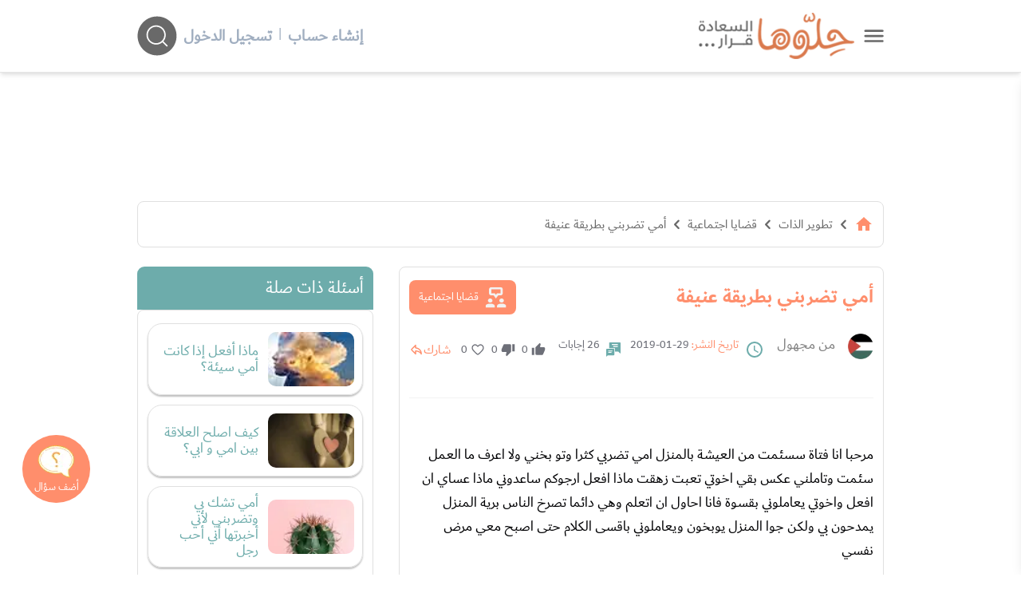

--- FILE ---
content_type: text/html; charset=UTF-8
request_url: https://www.hellooha.com/19-%D9%82%D8%B6%D8%A7%D9%8A%D8%A7-%D8%A7%D8%AC%D8%AA%D9%85%D8%A7%D8%B9%D9%8A%D8%A9/143718-%D8%A3%D9%85%D9%8A-%D8%AA%D8%B6%D8%B1%D8%A8%D9%86%D9%8A-%D8%A8%D8%B7%D8%B1%D9%8A%D9%82%D8%A9-%D8%B9%D9%86%D9%8A%D9%81%D8%A9
body_size: 39720
content:
<!DOCTYPE html><html lang="ar"> <head> <title>أمي تضربني بطريقة عنيفة - حلوها</title> <meta charset="utf-8"> <meta name="description" content="مرحبا انا فتاة سسئمت من العيشة بالمنزل امي تضربي كثرا وتو بخني ولا اعرف ما العمل سئمت وتاملني عكس بقي اخوتي تعبت زهقت ماذا افعل ارجوكم ساعدوني ماذا عس"> <meta http-equiv="X-UA-Compatible" content="IE=edge"/> <meta name="viewport" content="width=device-width, initial-scale=1, user-scalable=0, shrink-to-fit=no" /> <link rel="preconnect dns-prefetch" href="https://static.hellooha.com/"> <meta property="og:site_name" content="حلّوها"/><meta property="og:url" content="https://www.hellooha.com/19-قضايا-اجتماعية/143718-أمي-تضربني-بطريقة-عنيفة"/><meta property="og:type" content="article"/><meta property="og:title" content="أمي تضربني بطريقة عنيفة"/><meta property="og:description" content="مرحبا انا فتاة سسئمت من العيشة بالمنزل امي تضربي كثرا وتو بخني ولا اعرف ما العمل سئمت وتاملني عكس بقي اخوتي تعبت زهقت ماذا افعل ارجوكم ساعدوني ماذا عس"/><meta property="og:image" content="https://static.hellooha.com/revamp/assets/default/default-image.png" /><meta property="fb:app_id" content="1209258152422850"/><meta property="fb:pages" content="650086715131322"/><link rel="canonical" href="https://www.hellooha.com/19-قضايا-اجتماعية/143718-أمي-تضربني-بطريقة-عنيفة"> <meta name="twitter:card" content="summary_large_image"/><meta name="twitter:site" content="@7ellooha"/><meta name="twitter:creator" content="@7ellooha"/> <meta name="viewport" content="width=device-width, initial-scale=1, maximum-scale=1"> <meta http-equiv="X-UA-Compatible" content="IE=edge"> <meta name="Language" content="Arabic" /> <meta name="Robots" content="index,follow" /> <link rel="preconnect dns-prefetch" href="https://fonts.gstatic.com/" crossorigin> <style> .load-css { opacity: 0; } </style> <link rel="shortcut icon" href="https://static.hellooha.com/revamp/assets/imgs/favicon.ico"> <script async src="https://www.googletagmanager.com/gtag/js?id=UA-68314828-1"></script><script> window.dataLayer = window.dataLayer || []; function gtag(){dataLayer.push(arguments);} gtag('js', new Date()); gtag('config', 'UA-68314828-1'); setTimeout("gtag('event', 'Adjusted Bounce Rate', {'event_label':'more than 30 sec'})",30000 );</script><script async src="https://www.googletagmanager.com/gtag/js?id=G-L07LQ0EKWV"></script><script> window.dataLayer = window.dataLayer || []; function gtag(){dataLayer.push(arguments);} gtag('js', new Date()); gtag('config', 'G-L07LQ0EKWV');</script> <script type="text/javascript"> (function(c,l,a,r,i,t,y){ c[a]=c[a]||function(){(c[a].q=c[a].q||[]).push(arguments)}; t=l.createElement(r);t.async=1;t.src="https://www.clarity.ms/tag/"+i; y=l.getElementsByTagName(r)[0];y.parentNode.insertBefore(t,y); })(window, document, "clarity", "script", "rsc0x4rcjj");</script> <script>var isLoggedIn = false; window.hUserId = 0;var userId = "4729ad6a-8a8b-43d4-86ac-d8f2e4a6bfcd";var countryId = "US"; var EmailHash = null; var channelLevel1 = "Article";var articleId = "143718";var articleTitle = "أمي تضربني بطريقة عنيفة";var articleAuthorName = null;var articlePublishDate = "2019-01-29 16:26:55";var contentType = "article";var keywords = ["تفسير رؤية الضرب في المنام","مشاكل الاهل","علاقة البنت بأمها","مشاكل البنات"];var searchTerm = null;var topic = ["تطوير الذات"];var sTopic = ["قضايا اجتماعية"];var event = null; var signal = { "User": { "isLoggedIn": isLoggedIn, "Gender": null, "Age": null, "UserId": userId, "Country": countryId, "EmailHash":EmailHash }, "Content": { "ArticleId": articleId, "ArticleTitle": articleTitle, "ArticleAuthorName": articleAuthorName, "ArticlePublishDate": articlePublishDate, "ContentType": contentType, "Keywords": keywords, "SearchTerm": searchTerm, "Topic": topic, "sTopic": sTopic, "Platform":"Web" }, "Page": { "ChannelLevel1": channelLevel1, "Event": event, }, }</script> <script>window.searchHChar = true;</script> </head> <body class="not-ready-icons load-css"> <header id="header" class="fixed w-full z-30 top-0 bg-white shadow-md"> <div class="w-full container mx-auto flex flex-wrap items-center justify-between mt-0 md:py-4 py-2 px-3"> <div class="inline-flex items-center logoWrapper"> <a id="drawer-toggle" href="javascript:;" class="flex ml-3 cursor-pointer" title="حلوها"> <svg width="25" viewBox="0 0 47 29" fill="none" xmlns="http://www.w3.org/2000/svg"> <g id="Group 2"> <g id="Group 1"> <path id="Line 1" d="M3.37231 3.04657H44.07" stroke="#696969" stroke-width="4.88372" stroke-linecap="round"/> <path id="Line 2" d="M3.37231 14.6744H44.07" stroke="#696969" stroke-width="4.88372" stroke-linecap="round"/> <path id="Line 3" d="M3.37231 26.3023H44.07" stroke="#696969" stroke-width="4.88372" stroke-linecap="round"/> </g> </g> </svg> </a> <div class="logo flex"> <a href="/" title="حلوها"> <img width="220" src="https://static.hellooha.com/revamp/assets/imgs/logo-desktop.png" alt="حلوها" /> </a> </div> </div> <div class="md:hidden flex flex-grow spacer"></div> <div class="search-and-user closed"> <div class="user-info"> <div class="logged-in-0 mr-2 md:flex-row flex-col hidden md:flex"> <a rel="nofollow" href="https://www.hellooha.com/register" class="text-gray-500 font-bold hover:text-orange md:text-xl text-base" title="إنشاء حساب"> إنشاء حساب </a> <span class="mx-2 text-gray-500">|</span> <a rel="nofollow" href="https://www.hellooha.com/login" class="text-gray-500 font-bold hover:text-orange md:text-xl text-base" title="دخول"> تسجيل الدخول </a> </div> </div> <div class="search-header-2" style="opacity: 0;"> <div class="search-header"> <input id="search-input" autocomplete="off" class="search-input focus:outline-none" aria-label="ابحث في كامل الوقع اسئلة، فيديوهات، مقالات، اختبارات" type="text" placeholder="ابحث في كامل الوقع اسئلة، فيديوهات، مقالات" /> <div id="search-helloha" class="mr-2 search-btn-icon"> <svg width="50" height="50" viewBox="0 0 49 50" fill="none"> <path id="Vector" fill-rule="evenodd" clip-rule="evenodd" d="M24.4186 49.4187C37.9047 49.4187 48.8372 38.4861 48.8372 25.0001C48.8372 11.514 37.9047 0.581482 24.4186 0.581482C10.9325 0.581482 0 11.514 0 25.0001C0 38.4861 10.9325 49.4187 24.4186 49.4187ZM23.2078 35.8977C26.2246 35.8977 28.9837 34.7944 31.1037 32.9693L36.1876 38.0534C36.5422 38.408 37.1172 38.408 37.4719 38.0534C37.8266 37.6986 37.8266 37.1237 37.4719 36.7691L32.3879 31.6851C34.2129 29.5651 35.3162 26.8061 35.3162 23.7893C35.3162 17.102 29.8951 11.6808 23.2078 11.6808C16.5205 11.6808 11.0994 17.102 11.0994 23.7893C11.0994 30.4765 16.5205 35.8977 23.2078 35.8977ZM23.2078 34.0814C28.892 34.0814 33.4999 29.4735 33.4999 23.7893C33.4999 18.105 28.892 13.4971 23.2078 13.4971C17.5236 13.4971 12.9157 18.105 12.9157 23.7893C12.9157 29.4735 17.5236 34.0814 23.2078 34.0814Z" fill="currentColor"/> </svg> </div> <svg class="close-search" xmlns="http://www.w3.org/2000/svg" width="45" height="45" viewBox="0 0 45 45" fill="none"> <ellipse cx="22.2781" cy="22.198" rx="22" ry="22" fill="#D9D9D9"/> <path d="M14.1245 13.1392L31.3363 30.3509" stroke="#696969" stroke-width="1.65411" stroke-linecap="round"/> <path d="M13.218 30.3508L30.4298 13.1391" stroke="#696969" stroke-width="1.65411" stroke-linecap="round"/> </svg> <div id="autocomplete" class="autocomplete-box"> <div class="top-tool flex justify-end relative p-2 overflow-hidden"> <a id="close-autocomplete" href="javascript:;" class="inline-flex md:hidden btn icon" title="حلوها"> <svg xmlns="http://www.w3.org/2000/svg" viewBox="0 0 24 24"><path d="M19,6.41L17.59,5L12,10.59L6.41,5L5,6.41L10.59,12L5,17.59L6.41,19L12,13.41L17.59,19L19,17.59L13.41,12L19,6.41Z" fill="#FFFFFF" /></svg> </a> <div id="loading-dots" class="dots-wrapper absolute hidden"> <div class="dot-pulse"></div> </div> </div> <ul class="suggestion-list hidden"> <li> <a href="javascript:;" id="show-results" title="عرض جميع النتائج"> عرض جميع النتائج </a> </li> </ul> </div> </div> </div> <div id="search-btn-icon" class="mr-2 search-btn-icon"> <svg width="50" height="50" viewBox="0 0 49 50" fill="none"> <path id="Vector" fill-rule="evenodd" clip-rule="evenodd" d="M24.4186 49.4187C37.9047 49.4187 48.8372 38.4861 48.8372 25.0001C48.8372 11.514 37.9047 0.581482 24.4186 0.581482C10.9325 0.581482 0 11.514 0 25.0001C0 38.4861 10.9325 49.4187 24.4186 49.4187ZM23.2078 35.8977C26.2246 35.8977 28.9837 34.7944 31.1037 32.9693L36.1876 38.0534C36.5422 38.408 37.1172 38.408 37.4719 38.0534C37.8266 37.6986 37.8266 37.1237 37.4719 36.7691L32.3879 31.6851C34.2129 29.5651 35.3162 26.8061 35.3162 23.7893C35.3162 17.102 29.8951 11.6808 23.2078 11.6808C16.5205 11.6808 11.0994 17.102 11.0994 23.7893C11.0994 30.4765 16.5205 35.8977 23.2078 35.8977ZM23.2078 34.0814C28.892 34.0814 33.4999 29.4735 33.4999 23.7893C33.4999 18.105 28.892 13.4971 23.2078 13.4971C17.5236 13.4971 12.9157 18.105 12.9157 23.7893C12.9157 29.4735 17.5236 34.0814 23.2078 34.0814Z" fill="currentColor"/> </svg> </div> </div> </div> <div class="drawer fixed h-full shadow-lg right-0 bg-white" style="transform: translateX(100%);"> <a id="close-drawer" href="javascript:;" class="flex float-left p-2" title="حلوها"> <svg width="30" xmlns="http://www.w3.org/2000/svg" viewBox="0 0 24 24"> <path fill="#696969" d="M19,6.41L17.59,5L12,10.59L6.41,5L5,6.41L10.59,12L5,17.59L6.41,19L12,13.41L17.59,19L19,17.59L13.41,12L19,6.41Z" /> </svg> </a> <div class="drawer-content"> <nav> <ul class="drawer-nav"> <li class="login md:hidden"> <a href="https://www.hellooha.com/login" class="text-gray-800 hover:text-black md:text-lg text-base" title="تسجيل"> <span>تسجيل / دخول</span> </a> </li> <li> <a href="/" title="الرئيسية">الرئيسية</a> </li> <li> <a href="https://www.hellooha.com/اطرح-مشكلتك" title="أضف سؤالك">أضف سؤالك</a> </li> <li class="nav-sections"> <ul> <li class="drawer-sub"> <a href="#!" title="تطوير الذات" >- تطوير الذات</a> <ul class="drop-nav"> <li> <a href="https://www.hellooha.com/section/4-تطوير-الذات" title="تطوير الذات" >تصفح التصنيف الرئيسي</a> </li> <li> <a href="https://www.hellooha.com/19-قضايا-اجتماعية" title="قضايا اجتماعية" class="active-page" >قضايا اجتماعية</a> </li> <li> <a href="https://www.hellooha.com/12-الصداقة" title="الصداقة" >الصداقة</a> </li> <li> <a href="https://www.hellooha.com/6-الحب-والعلاقات-العاطفية" title="الحب والعلاقات العاطفية" >الحب والعلاقات العاطفية</a> </li> <li> <a href="https://www.hellooha.com/20-تطوير-الذات" title="تطوير الذات" >تطوير الذات</a> </li> <li> <a href="https://www.hellooha.com/22-مفاتيح-السعادة-في-العمل" title="مفاتيح السعادة في العمل" >مفاتيح السعادة في العمل</a> </li> <li> <a href="https://www.hellooha.com/4-تطوير-الذات/الاسئله-الاحدث" title="الاسئلة">الاسئلة</a> </li> <li> <a href="https://www.hellooha.com/4-تطوير-الذات/الاكثر-جدلا" title="الأسئلة الأكثر جدلا">الأسئلة الأكثر جدلا</a> </li> <li> <a href="https://www.hellooha.com/4-تطوير-الذات/الاختبارات-الاحدث" title="الاختبارات">الاختبارات</a> </li> <li> <a href="https://www.hellooha.com/4-تطوير-الذات/الفيديوهات-الاحدث" title="الفيديوهات">الفيديوهات</a> </li> <li> <a href="https://www.hellooha.com/4-تطوير-الذات/المقالات-الاحدث" title="المقالات ">المقالات</a> </li> </ul> </li> <li class="drawer-sub"> <a href="#!" title="تحديات الحياة الزوجية" >- تحديات الحياة الزوجية</a> <ul class="drop-nav"> <li> <a href="https://www.hellooha.com/section/2-تحديات-الحياة-الزوجية" title="تحديات الحياة الزوجية" >تصفح التصنيف الرئيسي</a> </li> <li> <a href="https://www.hellooha.com/27-العلاقات-الزوجية" title="العلاقات الزوجية" >العلاقات الزوجية</a> </li> <li> <a href="https://www.hellooha.com/5-قضايا-اسرية" title="قضايا اسرية" >قضايا اسرية</a> </li> <li> <a href="https://www.hellooha.com/10-الثقة-بين-الزوجين" title="الثقة بين الزوجين" >الثقة بين الزوجين</a> </li> <li> <a href="https://www.hellooha.com/2-تحديات-الحياة-الزوجية/الاسئله-الاحدث" title="الاسئلة">الاسئلة</a> </li> <li> <a href="https://www.hellooha.com/2-تحديات-الحياة-الزوجية/الاكثر-جدلا" title="الأسئلة الأكثر جدلا">الأسئلة الأكثر جدلا</a> </li> <li> <a href="https://www.hellooha.com/2-تحديات-الحياة-الزوجية/الاختبارات-الاحدث" title="الاختبارات">الاختبارات</a> </li> <li> <a href="https://www.hellooha.com/2-تحديات-الحياة-الزوجية/الفيديوهات-الاحدث" title="الفيديوهات">الفيديوهات</a> </li> <li> <a href="https://www.hellooha.com/2-تحديات-الحياة-الزوجية/المقالات-الاحدث" title="المقالات ">المقالات</a> </li> </ul> </li> <li class="drawer-sub"> <a href="#!" title="أطفال ومراهقون" >- أطفال ومراهقون</a> <ul class="drop-nav"> <li> <a href="https://www.hellooha.com/section/3-أطفال-ومراهقون" title="أطفال ومراهقون" >تصفح التصنيف الرئيسي</a> </li> <li> <a href="https://www.hellooha.com/28-مشاكل-المراهقين" title="مشاكل المراهقين" >مشاكل المراهقين</a> </li> <li> <a href="https://www.hellooha.com/29-العناية-بالرضع-وحديثي-الولادة" title="العناية بالرضع وحديثي الولادة" >العناية بالرضع وحديثي الولادة</a> </li> <li> <a href="https://www.hellooha.com/14-مدارس-وجامعات" title="مدارس وجامعات" >مدارس وجامعات</a> </li> <li> <a href="https://www.hellooha.com/24-تربية-الطفل" title="تربية الطفل" >تربية الطفل</a> </li> <li> <a href="https://www.hellooha.com/3-أطفال-ومراهقون/الاسئله-الاحدث" title="الاسئلة">الاسئلة</a> </li> <li> <a href="https://www.hellooha.com/3-أطفال-ومراهقون/الاكثر-جدلا" title="الأسئلة الأكثر جدلا">الأسئلة الأكثر جدلا</a> </li> <li> <a href="https://www.hellooha.com/3-أطفال-ومراهقون/الاختبارات-الاحدث" title="الاختبارات">الاختبارات</a> </li> <li> <a href="https://www.hellooha.com/3-أطفال-ومراهقون/الفيديوهات-الاحدث" title="الفيديوهات">الفيديوهات</a> </li> <li> <a href="https://www.hellooha.com/3-أطفال-ومراهقون/المقالات-الاحدث" title="المقالات ">المقالات</a> </li> </ul> </li> <li class="drawer-sub"> <a href="#!" title="الصحة العامة" >- الصحة العامة</a> <ul class="drop-nav"> <li> <a href="https://www.hellooha.com/section/1-الصحة-العامة" title="الصحة العامة" >تصفح التصنيف الرئيسي</a> </li> <li> <a href="https://www.hellooha.com/26-الحمل-والولادة" title="الحمل والولادة" >الحمل والولادة</a> </li> <li> <a href="https://www.hellooha.com/15-قضايا-نفسية" title="قضايا نفسية" >قضايا نفسية</a> </li> <li> <a href="https://www.hellooha.com/13-مشاكل-المخدرات" title="مشاكل المخدرات" >مشاكل المخدرات</a> </li> <li> <a href="https://www.hellooha.com/21-نصائح-طبية" title="نصائح طبية" >نصائح طبية</a> </li> <li> <a href="https://www.hellooha.com/23-جمال-المرأة" title="جمال المرأة" >جمال المرأة</a> </li> <li> <a href="https://www.hellooha.com/1-الصحة-العامة/الاسئله-الاحدث" title="الاسئلة">الاسئلة</a> </li> <li> <a href="https://www.hellooha.com/1-الصحة-العامة/الاكثر-جدلا" title="الأسئلة الأكثر جدلا">الأسئلة الأكثر جدلا</a> </li> <li> <a href="https://www.hellooha.com/1-الصحة-العامة/الاختبارات-الاحدث" title="الاختبارات">الاختبارات</a> </li> <li> <a href="https://www.hellooha.com/1-الصحة-العامة/الفيديوهات-الاحدث" title="الفيديوهات">الفيديوهات</a> </li> <li> <a href="https://www.hellooha.com/1-الصحة-العامة/المقالات-الاحدث" title="المقالات ">المقالات</a> </li> </ul> </li> <li class="drawer-sub"> <a href="#!" title="إضاءات للنفس الإنسانية" >- إضاءات للنفس الإنسانية</a> <ul class="drop-nav"> <li> <a href="https://www.hellooha.com/section/6-دليل-المسلم" title="إضاءات للنفس الإنسانية" >تصفح التصنيف الرئيسي</a> </li> <li> <a href="https://www.hellooha.com/30-أدعية-وأذكار" title="أدعية وأذكار" >أدعية وأذكار</a> </li> <li> <a href="https://www.hellooha.com/31-حكم-وأقوال-مأثورة" title="حِكم وأقوال مأثورة" >حِكم وأقوال مأثورة</a> </li> <li> <a href="https://www.hellooha.com/6-إضاءات-للنفس-الإنسانية/الاسئله-الاحدث" title="الاسئلة">الاسئلة</a> </li> <li> <a href="https://www.hellooha.com/6-إضاءات-للنفس-الإنسانية/الاكثر-جدلا" title="الأسئلة الأكثر جدلا">الأسئلة الأكثر جدلا</a> </li> <li> <a href="https://www.hellooha.com/6-إضاءات-للنفس-الإنسانية/الفيديوهات-الاحدث" title="الفيديوهات">الفيديوهات</a> </li> <li> <a href="https://www.hellooha.com/6-إضاءات-للنفس-الإنسانية/المقالات-الاحدث" title="المقالات ">المقالات</a> </li> </ul> </li> <li class="drawer-sub"> <a href="#!" title="منوعات" >- منوعات</a> <ul class="drop-nav"> <li> <a href="https://www.hellooha.com/section/5-منوعات" title="منوعات" >تصفح التصنيف الرئيسي</a> </li> <li> <a href="https://www.hellooha.com/18-تفسير-الاحلام" title="تفسير الاحلام" >تفسير الاحلام</a> </li> <li> <a href="https://www.hellooha.com/17-أسئلة-عامة" title="أسئلة عامة" >أسئلة عامة</a> </li> <li> <a href="https://www.hellooha.com/25-قصص-النجاح" title="قصص النجاح" >قصص النجاح</a> </li> <li> <a href="https://www.hellooha.com/5-منوعات/الاسئله-الاحدث" title="الاسئلة">الاسئلة</a> </li> <li> <a href="https://www.hellooha.com/5-منوعات/الاكثر-جدلا" title="الأسئلة الأكثر جدلا">الأسئلة الأكثر جدلا</a> </li> <li> <a href="https://www.hellooha.com/5-منوعات/الاختبارات-الاحدث" title="الاختبارات">الاختبارات</a> </li> <li> <a href="https://www.hellooha.com/5-منوعات/الفيديوهات-الاحدث" title="الفيديوهات">الفيديوهات</a> </li> <li> <a href="https://www.hellooha.com/5-منوعات/المقالات-الاحدث" title="المقالات ">المقالات</a> </li> </ul> </li> <li class="drawer-sub"> <a href="#!" title="مطبخ حلوها" >- مطبخ حلوها</a> <ul class="drop-nav"> <li> <a href="https://www.hellooha.com/recipes/الأطباق-الرئيسية_1" title="الأطباق الرئيسية" >الأطباق الرئيسية</a> </li> <li> <a href="https://www.hellooha.com/recipes/أطباق-جانبية-ومقبلات_2" title="أطباق جانبية ومقبلات" >أطباق جانبية ومقبلات</a> </li> <li> <a href="https://www.hellooha.com/recipes/المطبخ-العالمي_3" title="المطبخ العالمي" >المطبخ العالمي</a> </li> <li> <a href="https://www.hellooha.com/recipes/مخبوزات-ومعجنات_4" title="مخبوزات ومعجنات" >مخبوزات ومعجنات</a> </li> <li> <a href="https://www.hellooha.com/recipes/وصفات-صحية_5" title="وصفات صحيّة" >وصفات صحيّة</a> </li> <li> <a href="https://www.hellooha.com/recipes/الحلويات_6" title="الحلويات" >الحلويات</a> </li> <li> <a href="https://www.hellooha.com/recipes/مشروبات-وعصائر_7" title="مشروبات وعصائر" >مشروبات وعصائر</a> </li> <li> <a href="https://www.hellooha.com/recipes/وصفات-للأطفال_8" title="وصفات للأطفال" >وصفات للأطفال</a> </li> </ul> </li> </ul> </li> <li> <a href="https://www.hellooha.com/الاسئله-الاحدث" title="الاسئلة">الاسئلة</a> </li> <li> <a href="https://www.hellooha.com/الاكثر-جدلا" title="الأسئلة الأكثر جدلا">الأسئلة الأكثر جدلا</a> </li> <li> <a href="https://www.hellooha.com/articles" title="المقالات">المقالات</a> </li> <li> <a href="https://www.hellooha.com/alo-hellooha/life-coaches" title="ألو حلوها">ألو حلوها</a> </li> <li> <a href="https://www.hellooha.com/hellooha-tv" title="حلوها تي في">حلوها تي في</a> </li> <li> <a href="https://www.hellooha.com/الاختبارات-الاحدث" title="الاختبارات">الاختبارات</a> </li> <li> <a href="https://www.hellooha.com/tags" title="الكلمات المفتاحية">الكلمات المفتاحية</a> </li> <li> <a href="https://www.hellooha.com/pregnancy" title="حاسبة الحمل الولادة">حاسبة الحمل الولادة</a> </li> <li> <a href="https://www.hellooha.com/خبراؤنا" title="خبراؤنا">خبراؤنا</a> </li> </ul> </nav> <div class="social-media flex px-3 justify-center my-3"> <a rel="nofollow" title="حلوها" href="https://www.facebook.com/7ellooha/" target="_blank" class="ml-3"> <i class="icons i-facebook">facebook</i> </a> <a rel="nofollow" title="حلوها" href="https://twitter.com/7ellooha/" target="_blank" class="ml-3"> <i class="icons i-twitter">twitter</i> </a> <a rel="nofollow" title="حلوها" href="https://www.youtube.com/c/7ellooha/" target="_blank" class="ml-3"> <i class="icons i-youtube">youtube</i> </a> <a rel="nofollow" title="حلوها" href="https://www.instagram.com/7ellooha/" target="_blank"> <i class="icons i-instagram">instagram</i> </a> </div> </div> </div> </header> <main class="content h-full"> <input type="hidden" value="0256a34abe0bf10c60b53432588d3b10" id="key_auth"/> <input type="hidden" value="1e7bae31f98677a70413ba11dbd5261f" id="key_anon"/> <input type="hidden" name="_token" id="_token" value="ti3pQ1DRaL2HFKmq0QK4jyzyha6cAXWhj0Fq88rj"> <div class="container px-3 mx-auto main-content pt-4 flex flex-col"> <div id="Leaderboard" class="a-d-box relative"></div> <div id="breadcrumbs" class="crumbs flex card mt-8"> <ul class="flex flex-wrap text-gray-800 md:text-base text-sm"> <li> <a href="/" title="الرئيسية"> <span class=" text-orange"> <svg xmlns="http://www.w3.org/2000/svg" height="24px" viewBox="0 0 24 24" width="24px" fill="currentColor"> <path d="M0 0h24v24H0z" fill="none"/> <path d="M10 20v-6h4v6h5v-8h3L12 3 2 12h3v8z"/> </svg> </span> </a> <i class="icons i-left text-2xl mx-1"></i> </li> <li><a href="https://www.hellooha.com/section/4-تطوير-الذات" title="تطوير الذات">تطوير الذات</a><i class="icons i-left text-2xl mx-1"></i></li> <li><a href="https://www.hellooha.com/19-قضايا-اجتماعية" title="قضايا اجتماعية">قضايا اجتماعية</a><i class="icons i-left text-2xl mx-1"></i></li> <li> <a href="https://www.hellooha.com/19-قضايا-اجتماعية/143718-أمي-تضربني-بطريقة-عنيفة" title="أمي تضربني بطريقة عنيفة">أمي تضربني بطريقة عنيفة</a> </li> </ul> <script type="application/ld+json">{ "@context": "http://schema.org", "@type": "BreadcrumbList", "itemListElement": [{ "@type": "ListItem", "position": 1, "name": "الرئيسية", "item": "https://www.hellooha.com/" },{ "@type": "ListItem", "position": 2, "name": "تطوير الذات", "item": "https://www.hellooha.com/section/4-تطوير-الذات" },{ "@type": "ListItem", "position": 3, "name": "قضايا اجتماعية", "item": "https://www.hellooha.com/19-قضايا-اجتماعية" },{ "@type": "ListItem", "position": 4, "name": "أمي تضربني بطريقة عنيفة", "item": "https://www.hellooha.com/19-قضايا-اجتماعية/143718-أمي-تضربني-بطريقة-عنيفة" } ] } </script> <script type="application/ld+json"> { "@context": "http://schema.org", "@type": "QAPage", "mainEntity": { "@type": "Question", "name": "أمي تضربني بطريقة عنيفة", "text": "مرحبا انا فتاة سسئمت من العيشة بالمنزل امي تضربي كثرا وتو بخني ولا اعرف ما العمل سئمت وتاملني عكس بقي اخوتي تعبت زهقت ماذا افعل ارجوكم ساعدوني ماذا عساي ان افعل واخوتي يعاملوني بقسوة فانا احاول ان اتعلم وهي دائما تصرخ الناس برية المنزل يمدحون بي ولكن جوا المنزل يوبخون ويعاملوني باقسى الكلام حتى اصبح معي مرض نفسي", "answerCount": 26, "upvoteCount": 0, "dateCreated": "2019-01-29T16:26:55+00:00", "author": { "@type": "Person", "name": "من مجهول" } , "acceptedAnswer": { "@type": "Answer", "text": "اهلا بك يا ابنتي واعتقد انك واعية وفهمانة واريدك ان تعرفي السبب، نعم يجب ان تراقبي الوضع وتحددي متى تصرخ عليك او توبخك وكوني صادقة وموضوعية واعرفي السبب هل هو انت، ام الظروف او الوقت او الموقف او المكان، لا بد وان هناك امر يثير الوالدة ويزعجها منك ، وبعد ان تدرسي الوضع لفترة وتحددي السبب ستجدين العلاج وتنحل المشكلة، لانه لا يجوز ان تضربك وتصرخ عليك هكذا بدون سبب الا ان كانت مريضة نفسيا ولا اعتقد هذا، بل كل ما هناك انك ترين الامور من منظورك الشخصي ولو جربت ان تضعي نفسك مكانها وتفكري بطريقتها او تنظري للامر من زاويتها ربما يتغير الحال، وتذكري انها امك ولم تختاريها بل عليك تقبلها وتغيير طريقتك انت لتعرفي كيف تتعاملي معها وتكثري من الدعاء لها ولك بالهداية وربي يوفقك", "dateCreated": "2019-01-29T22:56:38+00:00", "upvoteCount": 0, "url": "https://www.hellooha.com/19-قضايا-اجتماعية/143718-أمي-تضربني-بطريقة-عنيفة#answer728670", "author": { "@type": "Person", "name": " الدكتورة سناء مصطفى عبده " } } , "suggestedAnswer": [ { "@type": "Answer", "text": "حتى انا بتضربني امي كثير ولكنها تحبني وتزعل علي عندما احزن اجل امي غريبه الاطوال لا افهمها ولكني احبها", "dateCreated": "2023-06-03T22:46:57+00:00", "upvoteCount": 0, "url": "https://www.hellooha.com/19-قضايا-اجتماعية/143718-أمي-تضربني-بطريقة-عنيفة#answer1480630", "author": { "@type": "Person", "name": " من مجهول " } } , { "@type": "Answer", "text": "انا ديما بيقولو عليا اني بارده ومش متربية وديما بيضربوني اخواتي ةبابا مبيعملهمش حاجه  وانا عمري عشر سنين بس واخواتي الكبار حتي بيضربوني", "dateCreated": "2023-05-17T13:05:21+00:00", "upvoteCount": 0 , "url": "https://www.hellooha.com/19-قضايا-اجتماعية/143718-أمي-تضربني-بطريقة-عنيفة#answer1476551", "author": { "@type": "Person", "name": " من مجهول " } } , { "@type": "Answer", "text": "أتمنى اني امشي من بيت امي بس لسه عمري١٢ و اتهدد بالعقاب من الهاتف و امي لما يحصل شي بيني و بين اختي اختي تنادي ماما و من دون ما تسمع القصه تعاقبني انا، يا جماعه كرهت امي و ابي و كل اخوتي، ساعدوني", "dateCreated": "2023-02-10T00:18:34+00:00", "upvoteCount": 0 , "url": "https://www.hellooha.com/19-قضايا-اجتماعية/143718-أمي-تضربني-بطريقة-عنيفة#answer1449325", "author": { "@type": "Person", "name": " من مجهول " } } , { "@type": "Answer", "text": "امي طيبة ولكن  عندما يتعلق الأمر بلشكاوي عني تضربني وتسوي لي محاضرة", "dateCreated": "2022-12-31T15:08:41+00:00", "upvoteCount": 0 , "url": "https://www.hellooha.com/19-قضايا-اجتماعية/143718-أمي-تضربني-بطريقة-عنيفة#answer1436490", "author": { "@type": "Person", "name": " من مجهول " } } , { "@type": "Answer", "text": "انا بعد و عمري ١٠", "dateCreated": "2022-11-15T15:10:18+00:00", "upvoteCount": 0 , "url": "https://www.hellooha.com/19-قضايا-اجتماعية/143718-أمي-تضربني-بطريقة-عنيفة#answer1423302", "author": { "@type": "Person", "name": " من مجهول " } } , { "@type": "Answer", "text": "امي طيبه اوقات واوقات عنيفة لما يتعلق الآمر باختي او بالشغل شخصياتنا مختلفه ما نتجانس مع بعض ، بس الشي يلي يقهر ان امي تلجأ دائما للعنف لدرجه انها مره خنقتني لين صارت عندي مشكلة بالنطق ونا صغيره تقريبا عمري ١٤ لما تعرض لهاذا الحادث ، والحين اعاقتي مستدامه صرت بارده مشاعر معاد يهمني كلامها او تجريحها وإهاناته صارت تعنفني اكثر من اول بس معاد اهتم ، لاني عارفه انها ما تحبني ونا اشوف كيف تعاملني وكيف تعامل اخواني ،،،", "dateCreated": "2022-05-08T20:12:46+00:00", "upvoteCount": 0 , "url": "https://www.hellooha.com/19-قضايا-اجتماعية/143718-أمي-تضربني-بطريقة-عنيفة#answer1360963", "author": { "@type": "Person", "name": " من مجهول " } } , { "@type": "Answer", "text": " امي ضربتني على خشمي وقند خشمي يعورني ٥ أيام وكان ابوي ما يدري إن امي ضربتني جيت رحت اعلمهجاء ابوي ضرب امي كسر إديها الثنتين وجاء طلقها", "dateCreated": "2022-01-20T13:16:41+00:00", "upvoteCount": 0 , "url": "https://www.hellooha.com/19-قضايا-اجتماعية/143718-أمي-تضربني-بطريقة-عنيفة#answer1320847", "author": { "@type": "Person", "name": " من مجهول " } } , { "@type": "Answer", "text": "بنات انا كمان تضربني وانا الكبيره من بين اخواني واخواتي عمري 19 وتسحب جوالي تخيلو اروح الجامعه وانا بقمه التوتر والمشكله عندي اختبارات نهائيه معد اقدر اذاكر بسببها كل شوي تهدد بالضرب وكل شوي تخليني انضف وربي انام واصحى وانا خايفه ومتوتره وربي صرت اتمنى الزواج ابغى اطلع برا البيت وربي تعبت ادعولي اتزوج الشخص اللي ابغاه على خير لاني وربي تعب طول حياتي وانا كذا حتى لو اخواني غلطو انا انضرب بدالهم ادعولي مالي احد", "dateCreated": "2021-12-20T11:09:12+00:00", "upvoteCount": 0 , "url": "https://www.hellooha.com/19-قضايا-اجتماعية/143718-أمي-تضربني-بطريقة-عنيفة#answer1307800", "author": { "@type": "Person", "name": " من مجهول " } } , { "@type": "Answer", "text": "تحرمني من الاكل بموت من الجوع شوفو حل ", "dateCreated": "2021-11-03T16:56:58+00:00", "upvoteCount": 0 , "url": "https://www.hellooha.com/19-قضايا-اجتماعية/143718-أمي-تضربني-بطريقة-عنيفة#answer1289012", "author": { "@type": "Person", "name": " من مجهول " } } , { "@type": "Answer", "text": "انا امي تضربني تعاملني بغرابه ولا تعطيني اكل تحرمني منه وعمري ١١", "dateCreated": "2021-11-03T16:54:57+00:00", "upvoteCount": 0 , "url": "https://www.hellooha.com/19-قضايا-اجتماعية/143718-أمي-تضربني-بطريقة-عنيفة#answer1289010", "author": { "@type": "Person", "name": " من مجهول " } } , { "@type": "Answer", "text": "انا ايضا  تعاملني كا خادمه لها ", "dateCreated": "2021-07-06T16:08:23+00:00", "upvoteCount": 0 , "url": "https://www.hellooha.com/19-قضايا-اجتماعية/143718-أمي-تضربني-بطريقة-عنيفة#answer1238779", "author": { "@type": "Person", "name": " من مجهول " } } , { "@type": "Answer", "text": "مرحبا أنا فتاة في عمر 13 سنة أني تعاملني بقسوة أنا قتاة باردة قليلا إن تكلمت معي و أجبتها ببرودة تضربني أحيانا أتكلم بنية لكن تفهمني غلط و تضربني و تحرجني أمام الناس أحيانا أفكر بالهروب أو لإنتحار  ساعدوني أرجوكم أنا ليس لدي أصدقاء أو أحد أكتم كل شيئ لنفسي لأن ليس لدي أحد لأكامه", "dateCreated": "2021-06-01T17:37:09+00:00", "upvoteCount": 0 , "url": "https://www.hellooha.com/19-قضايا-اجتماعية/143718-أمي-تضربني-بطريقة-عنيفة#answer1224178", "author": { "@type": "Person", "name": " من مجهول " } } , { "@type": "Answer", "text": "امي انها عنفي جيد ", "dateCreated": "2021-04-29T22:44:54+00:00", "upvoteCount": 0 , "url": "https://www.hellooha.com/19-قضايا-اجتماعية/143718-أمي-تضربني-بطريقة-عنيفة#answer1212173", "author": { "@type": "Person", "name": " من مجهول " } } , { "@type": "Answer", "text": "لا تتركين البيت ولاكن عندي الحل خذي اكل من المطبخ بدون ما حد يعرف واحبسي نفسيك في اي غرفة وكذا قولي ما بخرج لين ما تصيري تعامليني كويس وكل ما تضربك سوي نفس الحركة واقعدي هدديها بنو بدق على العانف الاسري وبس حبيبتي وكذا تنحل واذا ما احلت الامر لله", "dateCreated": "2021-03-29T18:19:36+00:00", "upvoteCount": 0 , "url": "https://www.hellooha.com/19-قضايا-اجتماعية/143718-أمي-تضربني-بطريقة-عنيفة#answer1199799", "author": { "@type": "Person", "name": " من مجهول " } } , { "@type": "Answer", "text": "اف انا خواتي يرفضون مااحمل العاب زي لودو وببجي ماادري ليه تخيلو الي يقهر انهم يخذون الجوال يوم كامل اذا مانضفت البيت طبعن امي ماتقول شي مسكينه وهم شياطين ممشين البيت بكيفهم تخيلو حتى انستا وسناب غصب سويته عمري ١٧ ويقولون باقي صغيره على ذي البرامج المهم مالكم بل طويله الي عنده حل او سحر اوي شي يخليهم يصيرو خاتم بايدي عطوني لو سمحتووو  محد طلب رايك انطم كل هذي السالفه كذب", "dateCreated": "2021-03-08T21:43:58+00:00", "upvoteCount": 0 , "url": "https://www.hellooha.com/19-قضايا-اجتماعية/143718-أمي-تضربني-بطريقة-عنيفة#answer1191370", "author": { "@type": "Person", "name": " من مجهول " } } , { "@type": "Answer", "text": "ياربي ", "dateCreated": "2021-03-08T20:43:54+00:00", "upvoteCount": 0 , "url": "https://www.hellooha.com/19-قضايا-اجتماعية/143718-أمي-تضربني-بطريقة-عنيفة#answer1191352", "author": { "@type": "Person", "name": " من مجهول " } } , { "@type": "Answer", "text": "ريلاكس امي ", "dateCreated": "2021-03-08T20:43:01+00:00", "upvoteCount": 0 , "url": "https://www.hellooha.com/19-قضايا-اجتماعية/143718-أمي-تضربني-بطريقة-عنيفة#answer1191351", "author": { "@type": "Person", "name": " من مجهول " } } , { "@type": "Answer", "text": "شباب ممكن تساعدوني اني اقنع امي ما تضربني و لا تعذبني امس اجا ولد خالتي الي بعمر تقريبا 23 او 22 هو المهم انه عمره من 20  ك و امي ضربتني قدامه و ضربتني بالتلفون ع راسي و احين مرهه يعور و تقريبا راسي شوي منتفخ و لمن كان عمري 7 او 8 جيه امي كمان ضربتني بالتلفون ع راسي و كان يطلع دم كثير و ما كان يوقف الدم ابدا و كمان لمن ابوي الله يحفظه يطلع للدوام امي تضربني و اخواتي و اخوي يضحكون علي ف المهم انه جا الي اكتئاب بسبب هذا الشي و كل مره تدعيلي بالموت و لما اسولف و يا خالتي غصب امي تطلع حريتها فيني و تفضحني و تضربني بدون اي سبب و اخواتي و اخوي ابدا ما تضربهم و لا تعذبهم يعني تعطيهم اي شي يبغونه و كمان ابغا اقول انه انا بنت عمري 11 سنه و كثير صغيره و كمان ربيعاتي و اصدقائي كل يوم يسالوني تحبين امج ولا ف ابدا ما اجاوب عليهم ونا 11 سنه ف عذاب  مادري شسوي شبااب بليز ساعدوني و ابغا اقول لابوي كل ذا العذاب الي يصير لي لكن ابدا ما اقدر و احين سحبت ايبادي و ماراح تعطيني اياه لمده 1 سنه او كم من اشهر و احين انا استعمل اللاب مال المدرسه ولاب المدرسه يفتح اي شي لاني نخبه ك ف ارجو منكم تساعدوني و تعطوني حلول لهذي و اخر شي ابغا اقول انه في ولد يحبني من انا صغيره و ما كنت اعرف ابدا و هو عمره احين 12 سنه  ك ف ماكان يدري انه امي تضربني و تعذبني و لماا عرف تخيلوا كان يصيح لدرجه انه وجهه صار احمر و كان يبغا يضرب امي فانا والله العظيم حلفت و اقسم بربي اني احب امي و اعشقها والله العظيم اني احبها و قال لي ولد عمتي الي يحبني اتحداج تقولين لامج احبج ف حسيت بالاحراج لان امي ما تحب تسمع مني هذي الكلمات زي احبج - اشتقتلج - ولهت عليج - اعشقج و الله العظيم اني ابا انام جنبها و اني اريد ابوس ايدها لكن ما تخليني و قال لي يلاا روحي ف ما رحت الا بعد كم من ثانيه ك فرحت عندها و هو كان معي عسب يسمعني لمن اقول لها ف رحت اقول لها و قالت لي يا ابنه الكلب انقلعي مو فاضيه لج انقلعي برا و اقسم مره ثانيه اني صحت من داخلي و هو كان يناظرني نظرات غريبه و كانه يبغا يقول شي لامي و يبغا يضربها ك ف رجعنا الغرفه مره ثانيه و قال لي ليه امج جذيه و ليه ما تحبج و عطيته بطاف و رحت انام ونا اصيح و يوم الثاني هو كان بيروح ف شافني اصيح و اتعذب فالغرفه مع امي يعني امي كانت تضربني فالغرفه ك بعدين قال لابوي انه خلاص ما راح يروح راح يتم عندنا 4 ايام و جلس لين يوم الثالث قال اخوي انه ما يبغا ينام و يا امي يبا ينام بروحه و ولد عمتي الي يحبني قال حلو تنام و يا امك لانك راح تحس بالحنان و بعدها وافق اخوي انه امي تنام معنا ف كنا نلعب جرئه و صراحه اانا و اختي و اخوي و ولد عمتي الي يحبني ف عطاني سوال و هو تحبيني ؟ ف قلت له اي لان ادري انكم بتقولون اني صغيره و عمري 11 سنه و ما يصير احب و جيه لكن انا جاوبت ب اي لان كان يدافع عني و يترك امه بس علشان يشوفني و انه طيب بالقلب و حنون و ولد عمتي الثاني يعرف كل شي عني لان هو وايد معاني عمره 10 سنوات ف يعرف اني مكتئبه و يعرف انه امي تضربني و تعذبني و لمن كان عمري 3 او 4 امي خنقتني و ما قدرت اتنفس ابدا لين ما اجا ابوي و قالت امي لي ياويلج اذ قلتي لابوج اني ضربتج و لكن كان عمري 10 كانت راح تطيحني من فوق سطح بيتنا و 2021 الكل صار يعرف اني مكتئبه لكن ابوي الوحيد الي ما يعرف شي و 11 سنه انا ساكته و متحمله و 11 سنه ابوي ما يعرف شي عني و لا يعرف اني مكتئبه و لاا يعرف اني اتعذب كل ذا السنه و بس باي ما اقدر اتحمل ساعدوني", "dateCreated": "2021-03-01T10:18:38+00:00", "upvoteCount": 0 , "url": "https://www.hellooha.com/19-قضايا-اجتماعية/143718-أمي-تضربني-بطريقة-عنيفة#answer1188512", "author": { "@type": "Person", "name": " من مجهول " } } , { "@type": "Answer", "text": "السلام عليكم انا أمي وأختي الكبيرة يضربني ويدعون لي بالموت وأيدي كلها جروح وعندي زواج عمي بعد كم يوم وانا منحرجه ويضربوني بسبب او بدون", "dateCreated": "2021-01-10T19:22:54+00:00", "upvoteCount": 0 , "url": "https://www.hellooha.com/19-قضايا-اجتماعية/143718-أمي-تضربني-بطريقة-عنيفة#answer1168262", "author": { "@type": "Person", "name": " من مجهول " } } , { "@type": "Answer", "text": "حتا انا ومادري ايش اسوي", "dateCreated": "2020-12-07T22:48:47+00:00", "upvoteCount": 0 , "url": "https://www.hellooha.com/19-قضايا-اجتماعية/143718-أمي-تضربني-بطريقة-عنيفة#answer1154116", "author": { "@type": "Person", "name": " من مجهول " } } , { "@type": "Answer", "text": "لا تعيشي دور المظلومةه اسمعي مني،،اليوم أنا كنت فالكليةه،،وأبي يتصل بي مع ال١٢ ويكون أمام الباب،،المهم لأن امتحاناتنا قريبةه،،مسكتنا الدكتورةه ألى ال١،،وبابا اتصل عليا ال١٢ وأنا فالمحاضرةه،،المهم قلتله إن لم نكمل بعد فاتصلتبه وعدنا للبيت،،أقسم بالله ضربني ضرب لم أستطع لا أن أنام أو أن أدرس ولكنني فتاةه إيمانه قوي،،وقلت عسى أن تكون مكفرات،،وتوضأت وصليت ودعيت لنفسي بالخير العبرةه الأهل صعبين أحيانا من ضروف الحياةه،،ولكننا مطالبون بطاعتهم وليس تغييرهم اتعبي من أي شي وغيري أي شيء في حياتك إلا والديك فقط طاعةه وكلام طيب،،وتذكري أن يوما ما ستشاقين حت لضربهم،،وتتمني أن يعود", "dateCreated": "2019-01-29T19:27:13+00:00", "upvoteCount": 0 , "url": "https://www.hellooha.com/19-قضايا-اجتماعية/143718-أمي-تضربني-بطريقة-عنيفة#answer728377", "author": { "@type": "Person", "name": " من مجهول " } } , { "@type": "Answer", "text": "اظن ان لديكي مشكلة في التعامل مع اهلك، بدليل أنهم يحاولوا أن يشكروا فيكي خارج المنزل وهذا ما يعني أنهم يحاولوا قدر الامكان المحافظة على صورتك أمام الاخرين", "dateCreated": "2019-01-29T18:27:49+00:00", "upvoteCount": 0 , "url": "https://www.hellooha.com/19-قضايا-اجتماعية/143718-أمي-تضربني-بطريقة-عنيفة#answer728350", "author": { "@type": "Person", "name": " من مجهول " } } , { "@type": "Answer", "text": "فكري في الطريق السهل وهو أن تصارحي أمك بأن عليها أن تغير أسلوب معاملتها لكي حتى لا تصابي بأمراض نفسية، الخط المستقيم والصراحة أقصر طريق للوصول للراحة", "dateCreated": "2019-01-29T18:23:05+00:00", "upvoteCount": 0 , "url": "https://www.hellooha.com/19-قضايا-اجتماعية/143718-أمي-تضربني-بطريقة-عنيفة#answer728348", "author": { "@type": "Person", "name": " من مجهول " } } , { "@type": "Answer", "text": "حبيبتي أكيد انتي بتفعلي بسستفز أمك وأخواتك لا تلاقي اللوم على من حولك لأن هذا هو أسهل سبيل للتخلص من أي مشكلة الحل الأفضل أن تعملي على معرفة السبب الذي يضايقهم وتعالجيه", "dateCreated": "2019-01-29T18:18:43+00:00", "upvoteCount": 0 , "url": "https://www.hellooha.com/19-قضايا-اجتماعية/143718-أمي-تضربني-بطريقة-عنيفة#answer728347", "author": { "@type": "Person", "name": " من مجهول " } } , { "@type": "Answer", "text": "انا نفس حالتج كنت بالظبط،معليه اصبري قوي نفسك لا تقعدي معاهم وايد تجنبيهم،مهما تكلمو وقطوا كلام عليج لا تردين ولا تتضايقين لازم تكونين قوية ونشالله مستقبلج يكون افضل", "dateCreated": "2019-01-29T16:44:50+00:00", "upvoteCount": 0 , "url": "https://www.hellooha.com/19-قضايا-اجتماعية/143718-أمي-تضربني-بطريقة-عنيفة#answer728307", "author": { "@type": "Person", "name": " من مجهول " } } ] } } </script> </div> <div class="page-content mt-6 flex flex-wrap"> <div class="main-part xl:w-9/12 lg:w-8/12 w-full lg:pl-4 mb-6"> <div class="card"> <div class="flex flex-wrap items-center justify-between"> <div class="flex flex-wrap items-center"> <h1 class="title mb-2"> أمي تضربني بطريقة عنيفة </h1> </div> <a href="https://www.hellooha.com/19-قضايا-اجتماعية" class="lv-chip mb-2"> <span class="ml-2"> <svg xmlns="http://www.w3.org/2000/svg" width="27" height="27" viewBox="0 0 27 27" fill="none"><g clip-path="url(#clip0_644_9460)"><path d="M26.5609 26.5625C25.6342 26.5643 24.7068 26.5674 23.7801 26.5674C20.9905 26.568 18.2017 26.5674 15.4121 26.568C15.3369 26.568 15.2616 26.5692 15.1863 26.5704C15.144 26.571 15.1191 26.5607 15.1191 26.5153C15.1218 25.7432 15.1185 24.9711 15.1272 24.199C15.1319 23.7984 15.3053 23.4498 15.5687 23.1303C15.8671 22.7685 16.2582 22.5113 16.6836 22.2892C17.2353 22.0012 17.8307 21.813 18.4463 21.6726C18.9671 21.554 19.4973 21.4905 20.0309 21.4469C20.7036 21.3919 21.3756 21.4112 22.0456 21.4772C23.01 21.5722 23.9387 21.7864 24.8036 22.1876C25.3882 22.4587 25.907 22.8078 26.2538 23.3282C26.3969 23.543 26.5024 23.7718 26.5259 24.0259C26.5273 24.0374 26.5488 24.0471 26.5609 24.0574V26.5625Z" fill="#F2F2F2"/><path d="M13.6923 14.9669C13.5888 14.8307 13.49 14.7037 13.3953 14.5742C12.5801 13.4692 11.7643 12.3649 10.9545 11.257C10.8739 11.1468 10.7946 11.1057 10.6434 11.1063C9.72203 11.1135 8.80002 11.1232 7.87936 11.102C6.53869 11.0712 5.39559 10.1653 5.16509 8.97569C5.13283 8.80808 5.11536 8.63622 5.11536 8.46679C5.112 6.78701 5.11267 5.10662 5.11334 3.42684C5.11334 2.20997 6.01989 1.16918 7.33234 0.886591C7.49631 0.851495 7.66835 0.830921 7.83702 0.830921C11.5284 0.827291 15.2205 0.827896 18.9118 0.827291C19.1128 0.827291 19.3137 0.824265 19.5146 0.826081C20.6698 0.837578 21.8277 1.57823 22.1711 2.74004C22.2457 2.99237 22.2713 3.24894 22.2719 3.50853C22.2719 5.14838 22.2719 6.78822 22.2726 8.42807C22.2726 9.18264 22.0011 9.83918 21.3996 10.3705C20.8647 10.8431 20.2129 11.0918 19.4649 11.1039C18.5631 11.1184 17.6612 11.1135 16.7594 11.1075C16.6028 11.1063 16.5175 11.1529 16.4328 11.2684C15.5457 12.475 14.6526 13.678 13.7608 14.8822C13.7414 14.9088 13.7199 14.9336 13.693 14.9669H13.6923ZM13.6923 10.3299C13.8361 10.1381 13.9712 9.9596 14.1036 9.77988C14.3892 9.39261 14.6748 9.00595 14.9557 8.61565C14.9994 8.55514 15.0457 8.52912 15.1237 8.52973C16.5228 8.53215 17.922 8.53275 19.3211 8.53517C19.3863 8.53517 19.4065 8.52065 19.4065 8.45953C19.4044 6.88988 19.4044 5.32023 19.4044 3.75118C19.4044 3.65799 19.4004 3.5648 19.4058 3.47222C19.4098 3.40748 19.3816 3.38569 19.3144 3.39174C19.2895 3.39416 19.264 3.39053 19.2391 3.39053C18.4179 3.39053 17.5967 3.39053 16.7762 3.39053C13.8717 3.39053 10.9673 3.38993 8.06282 3.38993C8.03594 3.38993 8.00973 3.39356 7.97815 3.39598C7.97815 3.4692 7.97815 3.53455 7.97815 3.5999C7.97613 5.22462 7.97479 6.84934 7.9721 8.47466C7.9721 8.52609 7.9936 8.54062 8.04602 8.5382C8.1354 8.53396 8.22478 8.53215 8.31415 8.53215C9.53991 8.53215 10.7663 8.53215 11.9921 8.53215C12.0895 8.53215 12.1883 8.52851 12.2844 8.54001C12.3301 8.54546 12.3866 8.57329 12.4114 8.60657C12.7152 9.01018 13.0142 9.41621 13.3146 9.82163C13.4383 9.98804 13.5619 10.155 13.6923 10.3311V10.3299Z" fill="#F2F2F2"/><path d="M6.53948 26.565C4.68539 26.565 2.8313 26.565 0.977202 26.565C0.792397 26.565 0.82331 26.5801 0.822638 26.4234C0.821294 25.7868 0.842127 25.1502 0.817262 24.5148C0.785005 23.6907 1.18015 23.0741 1.88174 22.5882C2.28965 22.3056 2.74595 22.1029 3.22174 21.9304C3.82857 21.7102 4.46497 21.5952 5.10809 21.5093C5.90712 21.4022 6.7095 21.3913 7.51324 21.4578C8.12813 21.5087 8.73496 21.6043 9.32701 21.764C9.88142 21.9135 10.4123 22.115 10.9049 22.3915C11.4492 22.6971 11.8793 23.0934 12.1246 23.6362C12.2207 23.8486 12.2624 24.0707 12.2624 24.2988C12.2637 25.0008 12.2624 25.7021 12.2624 26.404C12.2624 26.5686 12.2604 26.5686 12.0769 26.5686C10.2315 26.5686 8.38551 26.5686 6.54016 26.5686C6.54016 26.568 6.54016 26.5668 6.54016 26.5662L6.53948 26.565Z" fill="#F2F2F2"/><path d="M20.8536 14.9807C22.416 14.9753 23.7009 16.1274 23.6915 17.5549C23.6828 18.9454 22.5182 20.0776 20.8959 20.1199C19.4074 20.1587 18.0237 19.0822 17.9861 17.6045C17.9485 16.1347 19.312 14.9638 20.8536 14.9813V14.9807Z" fill="#F2F2F2"/><path d="M6.44866 20.1187C5.12681 20.1096 3.66719 19.0918 3.69071 17.5004C3.71087 16.1014 5.03474 14.9614 6.5703 14.9795C8.24698 14.9995 9.44048 16.263 9.39545 17.616C9.34774 19.058 8.0326 20.1599 6.44866 20.1187Z" fill="#F2F2F2"/></g><defs><clipPath id="clip0_644_9460"><rect width="25.745" height="25.745" fill="white" transform="translate(0.815918 0.825439)"/></clipPath></defs></svg> </span> قضايا اجتماعية </a> </div> <div class="social-info relative"> <div class="info flex flex-wrap md:text-lg text-sm mb-2"> <span class="info-w md:w-auto md:mt-0"> <span class="flag-icon mb-2"> <img src="https://static.hellooha.com/revamp/assets/flags/il.png" alt="علم Occupied Palestine " width="32" height="32"> </span> <p class="text-grey-c mx-4 mb-2">من مجهول</p> <svg class="ml-2" width="24" xmlns="http://www.w3.org/2000/svg" viewBox="0 0 24 24"> <path fill="#6dacab" d="M12,20A8,8 0 0,0 20,12A8,8 0 0,0 12,4A8,8 0 0,0 4,12A8,8 0 0,0 12,20M12,2A10,10 0 0,1 22,12A10,10 0 0,1 12,22C6.47,22 2,17.5 2,12A10,10 0 0,1 12,2M12.5,7V12.25L17,14.92L16.25,16.15L11,13V7H12.5Z" /> </svg> <span class="whitespace-no-wrap ml-3"> <span class="t-text">تاريخ النشر:</span> 29-01-2019 </span> <svg class="ml-2" width="18" viewBox="0 0 17 17" fill="none" xmlns="http://www.w3.org/2000/svg"> <path fill-rule="evenodd" clip-rule="evenodd" d="M9.65909 8.34411C9.65909 7.91734 9.31313 7.57138 8.88636 7.57138H0.772727C0.345961 7.57138 0 7.91734 0 8.34411V16.2977C0 16.6419 0.416169 16.8143 0.659564 16.5709L1.93182 15.2987H8.88636C9.31313 15.2987 9.65909 14.9527 9.65909 14.5259V8.34411ZM7.4513 10.1379C7.4513 9.90931 7.26596 9.72398 7.03734 9.72398H2.62175C2.39313 9.72398 2.20779 9.90931 2.20779 10.1379C2.20779 10.3666 2.39313 10.5519 2.62175 10.5519H7.03734C7.26596 10.5519 7.4513 10.3666 7.4513 10.1379ZM5.93344 11.3798C6.16207 11.3798 6.3474 11.5652 6.3474 11.7938C6.3474 12.0224 6.16207 12.2077 5.93344 12.2077H2.62175C2.39313 12.2077 2.20779 12.0224 2.20779 11.7938C2.20779 11.5652 2.39313 11.3798 2.62175 11.3798H5.93344Z" fill="#6DACAB"/> <path fill-rule="evenodd" clip-rule="evenodd" d="M4.25 0C3.82323 0 3.47727 0.345962 3.47727 0.772727V6.79867H9.65909C10.0859 6.79867 10.4318 7.14463 10.4318 7.5714V10.8182H14.2955L16.3404 12.8632C16.5838 13.1066 17 12.9342 17 12.59V0.772727C17 0.345962 16.654 0 16.2273 0H4.25ZM7.14773 1.93182C6.82765 1.93182 6.56818 2.19129 6.56818 2.51136C6.56818 2.83144 6.82765 3.09091 7.14773 3.09091H13.3295C13.6496 3.09091 13.9091 2.83144 13.9091 2.51136C13.9091 2.19129 13.6496 1.93182 13.3295 1.93182H7.14773ZM8.11364 4.82955C8.11364 4.50947 8.37311 4.25 8.69318 4.25H13.3295C13.6496 4.25 13.9091 4.50947 13.9091 4.82955C13.9091 5.14962 13.6496 5.40909 13.3295 5.40909H8.69318C8.37311 5.40909 8.11364 5.14962 8.11364 4.82955Z" fill="#6DACAB"/> </svg> <span class="whitespace-no-wrap"> 26 إجابات </span> </span> </div> <div class="top-actions mb-2"> <div class="question-actions"> <div class="flex items-center"> <div class="action-item like "> <div class="action-icon"> <svg xmlns="http://www.w3.org/2000/svg" height="18" width="18" viewBox="0 0 24 24"> <path d="M23,10C23,8.89 22.1,8 21,8H14.68L15.64,3.43C15.66,3.33 15.67,3.22 15.67,3.11C15.67,2.7 15.5,2.32 15.23,2.05L14.17,1L7.59,7.58C7.22,7.95 7,8.45 7,9V19A2,2 0 0,0 9,21H18C18.83,21 19.54,20.5 19.84,19.78L22.86,12.73C22.95,12.5 23,12.26 23,12V10M1,21H5V9H1V21Z" /> </svg> </div> <span>0</span> </div> <div class="action-item dislike "> <div class="action-icon"> <svg xmlns="http://www.w3.org/2000/svg" height="18" width="18" viewBox="0 0 24 24"> <path d="M19,15H23V3H19M15,3H6C5.17,3 4.46,3.5 4.16,4.22L1.14,11.27C1.05,11.5 1,11.74 1,12V14A2,2 0 0,0 3,16H9.31L8.36,20.57C8.34,20.67 8.33,20.77 8.33,20.88C8.33,21.3 8.5,21.67 8.77,21.94L9.83,23L16.41,16.41C16.78,16.05 17,15.55 17,15V5C17,3.89 16.1,3 15,3Z" /> </svg> </div> <span>0</span> </div> </div> <div class="action-item follow "> <div class="action-icon"> <svg xmlns="http://www.w3.org/2000/svg" height="18" width="18" viewBox="0 0 612 792"> <path d="M611.721,288.299c-2.258-42.176-20.114-81.782-50.287-111.524c-30.557-30.119-70.43-46.708-112.27-46.708 c-62.267,0-107.396,49.233-131.641,75.684c-3.743,4.085-8.13,8.87-11.183,11.79c-2.444-2.529-5.756-6.3-8.803-9.768 c-22.142-25.222-68.223-77.704-134.688-77.704c-41.84,0-81.711,16.588-112.268,46.708C20.408,206.517,2.547,246.121,0.29,288.299 c-2.248,42.107,8.521,78.746,34.92,118.803c20.888,31.701,75.961,93.605,133.927,150.543c29.856,29.326,57.336,54.18,79.466,71.873 c35.936,28.729,49.7,32.413,57.674,32.413c7.476,0,21.614-3.352,57.895-32.332c22.079-17.637,49.463-42.451,79.194-71.76 c57.445-56.63,112.318-118.617,133.443-150.743C594.576,380.072,614.6,342.151,611.721,288.299z"/> </svg> </div> <span>0</span> </div> <div class="action-item share"> <span class="action-icon share"> شارك <svg xmlns="http://www.w3.org/2000/svg" width="18" height="18" viewBox="0 0 18 18" fill="none"> <path fill-rule="evenodd" clip-rule="evenodd" d="M8.75579 6.26871C13.222 7.04418 15.6572 9.83716 15.9218 14.4992C15.9633 15.2306 14.9889 15.517 14.6281 14.8794C13.5229 12.9264 11.5863 11.7759 8.75138 11.4317L8.74873 14.5391C8.7482 15.1632 7.98705 15.468 7.55588 15.0167L2.26855 9.48322C2.01286 9.21563 2.01286 8.79427 2.26855 8.52667L7.56533 2.98327C7.99689 2.53161 8.75871 2.83744 8.75818 3.46213L8.75579 6.26871ZM3.72663 9.00495L7.36559 12.8133L7.36742 10.6703C7.36776 10.2693 7.70767 9.95248 8.10771 9.98027C10.6204 10.1549 12.6327 10.867 14.1167 12.1178C13.2807 9.4683 11.2587 7.97278 7.97478 7.55099C7.62914 7.5066 7.37037 7.21221 7.37066 6.86374L7.37209 5.18975L3.72663 9.00495Z" fill="#ff8e6c"/> </svg> </span> <div class="social card"> <a href="https://www.facebook.com/sharer/sharer.php?u=https://www.hellooha.com/19-قضايا-اجتماعية/143718-أمي-تضربني-بطريقة-عنيفة" rel="nofollow noopener" target="_blank" title="فيسبوك"> <i class="icons i-facebook text-4xl">فيسبوك</i> </a> <a href="whatsapp://send?text=https://www.hellooha.com/19-قضايا-اجتماعية/143718-أمي-تضربني-بطريقة-عنيفة" class="mr-2 md:hidden inline-flex items-center" rel="nofollow noopener" target="_blank" title="واتساب"> <i class="icons i-whatsapp i-box text-4xl">واتساب</i> </a> <a href="https://twitter.com/share?url=https://www.hellooha.com/19-قضايا-اجتماعية/143718-أمي-تضربني-بطريقة-عنيفة" class="mr-2" title="تويتر" rel="nofollow noopener" target="_blank"> <i class="icons i-twitter text-4xl">تويتر</i> </a> <a href="fb-messenger://share/?app_id=1232826593780190&redirect_uri=https://www.hellooha.com&link=&link=https://www.hellooha.com/19-قضايا-اجتماعية/143718-أمي-تضربني-بطريقة-عنيفة?utm_source=facebook.com&utm_medium=referral&utm_campaign=facebook_messenger_sharing" class="mr-2" title="ماسنجر" rel="nofollow noopener" target="_blank"> <i class="icons i-messenger i-box text-4xl">ماسنجر</i> </a> <a href="viber://forward?text=https://www.hellooha.com/19-قضايا-اجتماعية/143718-أمي-تضربني-بطريقة-عنيفة" class="mr-2 md:hidden" title="فايبر" rel="nofollow noopener" target="_blank"> <i class="icons i-viber i-box text-4xl">فايبر</i> </a> </div> </div> </div> </div> </div> <div class="top-info"></div> <div class="divider"></div> <div class="video-wrap-2 mb-6" data-playerid="xs4bm" data-video="x8mvkmj" data-playlist="x6w0sc"> <div id="loadingWrapper"> <img width="220" src="https://static.hellooha.com/revamp/assets/imgs/logo-desktop.png" alt="أمي تضربني بطريقة عنيفة" id="grayImg"> <div id="animateImg"></div> </div> </div> <div class="all-content question"> <div class="sections"> <p> <p>مرحبا انا فتاة سسئمت من العيشة بالمنزل امي تضربي كثرا وتو بخني ولا اعرف ما العمل سئمت وتاملني عكس بقي اخوتي تعبت زهقت ماذا افعل ارجوكم ساعدوني ماذا عساي ان افعل واخوتي يعاملوني بقسوة فانا احاول ان اتعلم وهي دائما تصرخ الناس برية المنزل يمدحون بي ولكن جوا المنزل يوبخون ويعاملوني باقسى الكلام حتى اصبح معي مرض نفسي</p> </p> </div> </div> <div class="social-info relative"> <div class="bottom-actions"> <div class="question-actions"> <div class="flex items-center"> <div class="action-item like "> <div class="action-icon"> <svg xmlns="http://www.w3.org/2000/svg" height="18" width="18" viewBox="0 0 24 24"> <path d="M23,10C23,8.89 22.1,8 21,8H14.68L15.64,3.43C15.66,3.33 15.67,3.22 15.67,3.11C15.67,2.7 15.5,2.32 15.23,2.05L14.17,1L7.59,7.58C7.22,7.95 7,8.45 7,9V19A2,2 0 0,0 9,21H18C18.83,21 19.54,20.5 19.84,19.78L22.86,12.73C22.95,12.5 23,12.26 23,12V10M1,21H5V9H1V21Z" /> </svg> </div> <span>0</span> </div> <div class="action-item dislike "> <div class="action-icon"> <svg xmlns="http://www.w3.org/2000/svg" height="18" width="18" viewBox="0 0 24 24"> <path d="M19,15H23V3H19M15,3H6C5.17,3 4.46,3.5 4.16,4.22L1.14,11.27C1.05,11.5 1,11.74 1,12V14A2,2 0 0,0 3,16H9.31L8.36,20.57C8.34,20.67 8.33,20.77 8.33,20.88C8.33,21.3 8.5,21.67 8.77,21.94L9.83,23L16.41,16.41C16.78,16.05 17,15.55 17,15V5C17,3.89 16.1,3 15,3Z" /> </svg> </div> <span>0</span> </div> </div> <div class="action-item follow "> <div class="action-icon"> <svg xmlns="http://www.w3.org/2000/svg" height="18" width="18" viewBox="0 0 612 792"> <path d="M611.721,288.299c-2.258-42.176-20.114-81.782-50.287-111.524c-30.557-30.119-70.43-46.708-112.27-46.708 c-62.267,0-107.396,49.233-131.641,75.684c-3.743,4.085-8.13,8.87-11.183,11.79c-2.444-2.529-5.756-6.3-8.803-9.768 c-22.142-25.222-68.223-77.704-134.688-77.704c-41.84,0-81.711,16.588-112.268,46.708C20.408,206.517,2.547,246.121,0.29,288.299 c-2.248,42.107,8.521,78.746,34.92,118.803c20.888,31.701,75.961,93.605,133.927,150.543c29.856,29.326,57.336,54.18,79.466,71.873 c35.936,28.729,49.7,32.413,57.674,32.413c7.476,0,21.614-3.352,57.895-32.332c22.079-17.637,49.463-42.451,79.194-71.76 c57.445-56.63,112.318-118.617,133.443-150.743C594.576,380.072,614.6,342.151,611.721,288.299z"/> </svg> </div> <span>0</span> </div> <div class="action-item share"> <span class="action-icon share"> شارك <svg xmlns="http://www.w3.org/2000/svg" width="18" height="18" viewBox="0 0 18 18" fill="none"> <path fill-rule="evenodd" clip-rule="evenodd" d="M8.75579 6.26871C13.222 7.04418 15.6572 9.83716 15.9218 14.4992C15.9633 15.2306 14.9889 15.517 14.6281 14.8794C13.5229 12.9264 11.5863 11.7759 8.75138 11.4317L8.74873 14.5391C8.7482 15.1632 7.98705 15.468 7.55588 15.0167L2.26855 9.48322C2.01286 9.21563 2.01286 8.79427 2.26855 8.52667L7.56533 2.98327C7.99689 2.53161 8.75871 2.83744 8.75818 3.46213L8.75579 6.26871ZM3.72663 9.00495L7.36559 12.8133L7.36742 10.6703C7.36776 10.2693 7.70767 9.95248 8.10771 9.98027C10.6204 10.1549 12.6327 10.867 14.1167 12.1178C13.2807 9.4683 11.2587 7.97278 7.97478 7.55099C7.62914 7.5066 7.37037 7.21221 7.37066 6.86374L7.37209 5.18975L3.72663 9.00495Z" fill="#ff8e6c"/> </svg> </span> <div class="social card"> <a href="https://www.facebook.com/sharer/sharer.php?u=https://www.hellooha.com/19-قضايا-اجتماعية/143718-أمي-تضربني-بطريقة-عنيفة" rel="nofollow noopener" target="_blank" title="فيسبوك"> <i class="icons i-facebook text-4xl">فيسبوك</i> </a> <a href="whatsapp://send?text=https://www.hellooha.com/19-قضايا-اجتماعية/143718-أمي-تضربني-بطريقة-عنيفة" class="mr-2 md:hidden inline-flex items-center" rel="nofollow noopener" target="_blank" title="واتساب"> <i class="icons i-whatsapp i-box text-4xl">واتساب</i> </a> <a href="https://twitter.com/share?url=https://www.hellooha.com/19-قضايا-اجتماعية/143718-أمي-تضربني-بطريقة-عنيفة" class="mr-2" title="تويتر" rel="nofollow noopener" target="_blank"> <i class="icons i-twitter text-4xl">تويتر</i> </a> <a href="fb-messenger://share/?app_id=1232826593780190&redirect_uri=https://www.hellooha.com&link=&link=https://www.hellooha.com/19-قضايا-اجتماعية/143718-أمي-تضربني-بطريقة-عنيفة?utm_source=facebook.com&utm_medium=referral&utm_campaign=facebook_messenger_sharing" class="mr-2" title="ماسنجر" rel="nofollow noopener" target="_blank"> <i class="icons i-messenger i-box text-4xl">ماسنجر</i> </a> <a href="viber://forward?text=https://www.hellooha.com/19-قضايا-اجتماعية/143718-أمي-تضربني-بطريقة-عنيفة" class="mr-2 md:hidden" title="فايبر" rel="nofollow noopener" target="_blank"> <i class="icons i-viber i-box text-4xl">فايبر</i> </a> </div> </div> </div> </div> </div> <div class="bottom-info"></div> <div class="tags-wrapper mt-6 flex flex-wrap items-center"> <a href="https://www.hellooha.com/section/4-تطوير-الذات" class="chip" title="تطوير الذات"> <span>تطوير الذات</span> </a> <a href="https://www.hellooha.com/19-قضايا-اجتماعية" class="chip" title="قضايا اجتماعية"> <span>قضايا اجتماعية</span> </a> <a href="https://www.hellooha.com/tags/تفسير-رؤية-الضرب-في-المنام" class="chip" title="تفسير رؤية الضرب في المنام"> <span> تفسير رؤية الضرب في المنام</span> </a> <a id="show-tags" href="javascript:;" title="عرض المزيد" class="btn icon mx-2 order-last"> <span class="t-plus"> <svg xmlns="http://www.w3.org/2000/svg" viewBox="0 0 24 24"> <path d="M19,13H13V19H11V13H5V11H11V5H13V11H19V13Z" /> </svg> </span> <span class="hidden t-minus"> <svg xmlns="http://www.w3.org/2000/svg" viewBox="0 0 24 24"> <path d="M19,13H5V11H19V13Z" /> </svg> </span> </a><div class="rest-tags hidden"> <a href="https://www.hellooha.com/tags/مشاكل-الاهل" class="chip" title="مشاكل الاهل"> <span> مشاكل الاهل</span> </a> <a href="https://www.hellooha.com/tags/علاقة-البنت-بأمها" class="chip" title="علاقة البنت بأمها"> <span> علاقة البنت بأمها</span> </a> <a href="https://www.hellooha.com/tags/مشاكل-البنات" class="chip" title="مشاكل البنات"> <span> مشاكل البنات</span> </a> </div> </div> <a rel="nofollow" class="block card google-banner md:text-xl text-base my-6" href="https://news.google.com/publications/CAAqBwgKMNOJqgsw05TCAw?hl=ar&gl=SA&ceid=SA%3Aar" target="_blank" title="حلوها"> <span class="google-banner-text"> تابعوا <span class="text-orange">موقع حلوها</span> على منصة <span class="text-orange">اخبار جوجل</span> لقراءة أحدث المقالات </span> <div class="google-banner-img"> <object class="" data="https://static.hellooha.com/revamp/assets/imgs/google-news.svg" type=""></object> </div> </a> <div id="MPU" class="a-d-box relative mb-10 lg:block"></div> <div class="add-answer" id="mainAddComment"> <h3>شارك في الاجابة على السؤال</h3> <p>يمكنك الآن ارسال إجابة علي سؤال</p> <div class="add-answer-txt"> <div class="add-answer-img"> <img loading="lazy" src="https://static.hellooha.com/revamp/assets/flags/us.png" alt="علم United States "> </div> <div class="comment-content" contenteditable="true"></div> <div class="comment-placeholder">أضف إجابتك على السؤال هنا</div> </div> <p class="add-answer-sub">كيف تود أن يظهر اسمك على الاجابة ؟</p> <div class="flex mt-6"> <a href="https://www.hellooha.com/login" class="btn bg-blue add-as-user ml-3">سجّل الدخول</a> <a href="javascript:;" class="btn add-as-anno" title="ارسل كمجهول">ارسل كمجهول</a> </div> </div> <div id="moreAnswers"> <ul class="comments mt-4"> <li id="comment-728670" > <div class="comment-wrapper"> <div class="parent-comment"> <div class="comment-img"> <a title="الدكتورة سناء مصطفى عبده" href="https://www.hellooha.com/alo-hellooha/4/سناء-مصطفى-عبده"> <img src="https://static.hellooha.com/uploads/thumbs/experts/small-mobile/92448.JPG" alt="الدكتورة سناء مصطفى عبده" width="32" height="32"> </a> </div> <div class="comment-box"> <div class="comment-text"> <span class="commenter-name expert "> <div class="comment-img"> <a title="الدكتورة سناء مصطفى عبده" href="https://www.hellooha.com/alo-hellooha/4/سناء-مصطفى-عبده"> <img src="https://static.hellooha.com/uploads/thumbs/experts/small-mobile/92448.JPG" alt="الدكتورة سناء مصطفى عبده" width="32" height="32"> </a> </div> <a title="الدكتورة سناء مصطفى عبده" href="https://www.hellooha.com/alo-hellooha/4/سناء-مصطفى-عبده"> <span> الدكتورة سناء مصطفى عبده </span> </a> </span> <span>اهلا بك يا ابنتي واعتقد انك واعية وفهمانة واريدك ان تعرفي السبب، نعم يجب ان تراقبي الوضع وتحددي متى تصرخ عليك او توبخك وكوني صادقة وموضوعية واعرفي السبب هل هو انت، ام الظروف او الوقت او الموقف او المكان، لا بد وان هناك امر يثير الوالدة ويزعجها منك ، وبعد ان تدرسي الوضع لفترة وتحددي السبب ستجدين العلاج وتنحل المشكلة، لانه لا يجوز ان تضربك وتصرخ عليك هكذا بدون سبب الا ان كانت مريضة نفسيا ولا اعتقد هذا، بل كل ما هناك انك ترين الامور من منظورك الشخصي ولو جربت ان تضعي نفسك مكانها وتفكري بطريقتها او تنظري للامر من زاويتها ربما يتغير الحال، وتذكري انها امك ولم تختاريها بل عليك تقبلها وتغيير طريقتك انت لتعرفي كيف تتعاملي معها وتكثري من الدعاء لها ولك بالهداية وربي يوفقك.</span> </div> <div class="comment-actions"> <ul class="flex "> <li class="likes-count">0</li> <li class="like-icon"> <svg xmlns="http://www.w3.org/2000/svg" height="11" width="11" viewBox="0 0 24 24"> <path fill="currentColor" d="M23,10C23,8.89 22.1,8 21,8H14.68L15.64,3.43C15.66,3.33 15.67,3.22 15.67,3.11C15.67,2.7 15.5,2.32 15.23,2.05L14.17,1L7.59,7.58C7.22,7.95 7,8.45 7,9V19A2,2 0 0,0 9,21H18C18.83,21 19.54,20.5 19.84,19.78L22.86,12.73C22.95,12.5 23,12.26 23,12V10M1,21H5V9H1V21Z"></path> </svg> </li> <li> <a href="JAVASCRIPT:;" class="toggle-like-comment" data-id="728670" title="اعجبني">اعجبني</a> </li> <li class="comment-dot">.</li> <li> <a href="javascript:;" class="add-replay" data-id="comment-728670" title="اضف رد">اضف رد</a> </li> <li class="comment-dot">.</li> <li> <a href="javascript:;" class="show-replies" data-id="comment-728670" title="عرض الردود">عرض الردود</a> </li> <li class="comment-dot">.</li> <li class="comment-time"> 29-01-2019 </li> </ul> </div> </div> </div> <div class="comment-replies hidden"> <ul class="comments"> <li> <div class="comment-wrapper"> <div class="parent-comment"> <div class="comment-img"> <img src="https://static.hellooha.com/revamp/assets/flags/sa.png" alt="علم Saudi Arabia " width="32" height="32"> </div> <div class="comment-box"> <div class="comment-text"> <span class="commenter-name"> <div class="comment-img"> <img src="https://static.hellooha.com/revamp/assets/flags/sa.png" alt="علم Saudi Arabia " width="32" height="32"> </div> من مجهول </span> <span><p>انا امي تضربني وانا عمري ١٣تعبت كسرت لي اصبع وتدعي لي بالموت وتعاملني معامله غير عن خواتي ودائماً تطلع ل مطاعم وكافيهات وتتركني بالبيت وتسبني قدام  الناس وتوصفني بحيوانات وما تعترف فيني وماتشجعني خاصه بالمدرسه توصفني بغبيه قدام البنات مع اني اخاول احصل على درجات كامله </p></span> </div> <div class="comment-actions"> <ul class="flex"> <li class="comment-time"> 09-02-2021 </li> </ul> </div> </div> </div> </div> </li> <li> <div class="comment-wrapper"> <div class="parent-comment"> <div class="comment-img"> <img src="https://static.hellooha.com/revamp/assets/flags/ps.png" alt="علم State of Palestine " width="32" height="32"> </div> <div class="comment-box"> <div class="comment-text"> <span class="commenter-name"> <div class="comment-img"> <img src="https://static.hellooha.com/revamp/assets/flags/ps.png" alt="علم State of Palestine " width="32" height="32"> </div> من مجهول </span> <span><p>انا بضلها تضربني عشان اشي بسيط مثلا العاب او فيديوها اكبر من سني مرعبة بس اليوم ما سكتلها ومديت ايدي عليها فضربتني مش عارفة شو اعمل</p></span> </div> <div class="comment-actions"> <ul class="flex"> <li class="comment-time"> 25-05-2021 </li> </ul> </div> </div> </div> </div> </li> </ul> </div> </div> </li> <li id="comment-1480630" > <div class="comment-wrapper"> <div class="parent-comment"> <div class="comment-img"> <img src="https://static.hellooha.com/revamp/assets/flags/ye.png" alt="علم Yemen " width="32" height="32"> </div> <div class="comment-box"> <div class="comment-text"> <span class="commenter-name "> <div class="comment-img"> <img src="https://static.hellooha.com/revamp/assets/flags/ye.png" alt="علم Yemen " width="32" height="32"> </div> <span> من مجهول </span> </span> <span><p>حتى انا بتضربني امي كثير ولكنها تحبني وتزعل علي عندما احزن اجل امي غريبه الاطوال لا افهمها ولكني احبها</p></span> </div> <div class="comment-actions"> <ul class="flex "> <li class="likes-count">0</li> <li class="like-icon"> <svg xmlns="http://www.w3.org/2000/svg" height="11" width="11" viewBox="0 0 24 24"> <path fill="currentColor" d="M23,10C23,8.89 22.1,8 21,8H14.68L15.64,3.43C15.66,3.33 15.67,3.22 15.67,3.11C15.67,2.7 15.5,2.32 15.23,2.05L14.17,1L7.59,7.58C7.22,7.95 7,8.45 7,9V19A2,2 0 0,0 9,21H18C18.83,21 19.54,20.5 19.84,19.78L22.86,12.73C22.95,12.5 23,12.26 23,12V10M1,21H5V9H1V21Z"></path> </svg> </li> <li> <a href="JAVASCRIPT:;" class="toggle-like-comment" data-id="1480630" title="اعجبني">اعجبني</a> </li> <li class="comment-dot">.</li> <li> <a href="javascript:;" class="add-replay" data-id="comment-1480630" title="اضف رد">اضف رد</a> </li> <li class="comment-dot">.</li> <li> <a href="javascript:;" class="show-replies" data-id="comment-1480630" title="عرض الردود">عرض الردود</a> </li> <li class="comment-dot">.</li> <li class="comment-time"> 03-06-2023 </li> </ul> </div> </div> </div> <div class="comment-replies hidden"> <ul class="comments"> <li> <div class="comment-wrapper"> <div class="parent-comment"> <div class="comment-img"> <img src="https://static.hellooha.com/revamp/assets/flags/sa.png" alt="علم " width="32" height="32"> </div> <div class="comment-box"> <div class="comment-text"> <span class="commenter-name"> <div class="comment-img"> <img src="https://static.hellooha.com/revamp/assets/flags/sa.png" alt="علم " width="32" height="32"> </div> من مجهول </span> <span>الضرب للتعليم والتقويم لا يعني انه امر خاطئ بل انه عليك ان تغير من نفسك</span> </div> <div class="comment-actions"> <ul class="flex"> <li class="comment-time"> 04-06-2023 </li> </ul> </div> </div> </div> </div> </li> </ul> </div> </div> </li> <div class="video-wrap-2" data-playerid="xs4bo" data-video="x9jtcvk" data-playlist="x6w0sc"> <div id="loadingWrapper"> <img width="220" class="lozad" src="https://static.hellooha.com/revamp/assets/imgs/logo-desktop.png" alt="animate" id="grayImg"> <div id="animateImg"></div> </div> </div> <br /> <li id="comment-1476551" > <div class="comment-wrapper"> <div class="parent-comment"> <div class="comment-img"> <img src="https://static.hellooha.com/revamp/assets/flags/eg.png" alt="علم Egypt " width="32" height="32"> </div> <div class="comment-box"> <div class="comment-text"> <span class="commenter-name "> <div class="comment-img"> <img src="https://static.hellooha.com/revamp/assets/flags/eg.png" alt="علم Egypt " width="32" height="32"> </div> <span> من مجهول </span> </span> <span>انا ديما بيقولو عليا اني بارده ومش متربية وديما بيضربوني اخواتي ةبابا مبيعملهمش حاجه  وانا عمري عشر سنين بس واخواتي الكبار حتي بيضربوني</span> </div> <div class="comment-actions"> <ul class="flex "> <li class="likes-count">0</li> <li class="like-icon"> <svg xmlns="http://www.w3.org/2000/svg" height="11" width="11" viewBox="0 0 24 24"> <path fill="currentColor" d="M23,10C23,8.89 22.1,8 21,8H14.68L15.64,3.43C15.66,3.33 15.67,3.22 15.67,3.11C15.67,2.7 15.5,2.32 15.23,2.05L14.17,1L7.59,7.58C7.22,7.95 7,8.45 7,9V19A2,2 0 0,0 9,21H18C18.83,21 19.54,20.5 19.84,19.78L22.86,12.73C22.95,12.5 23,12.26 23,12V10M1,21H5V9H1V21Z"></path> </svg> </li> <li> <a href="JAVASCRIPT:;" class="toggle-like-comment" data-id="1476551" title="اعجبني">اعجبني</a> </li> <li class="comment-dot">.</li> <li> <a href="javascript:;" class="add-replay" data-id="comment-1476551" title="اضف رد">اضف رد</a> </li> <li class="comment-dot">.</li> <li> <a href="javascript:;" class="show-replies" data-id="comment-1476551" title="عرض الردود">عرض الردود</a> </li> <li class="comment-dot">.</li> <li class="comment-time"> 17-05-2023 </li> </ul> </div> </div> </div> <div class="comment-replies hidden"> <ul class="comments"> <li> <div class="comment-wrapper"> <div class="parent-comment"> <div class="comment-img"> <img src="https://static.hellooha.com/revamp/assets/flags/sa.png" alt="علم " width="32" height="32"> </div> <div class="comment-box"> <div class="comment-text"> <span class="commenter-name"> <div class="comment-img"> <img src="https://static.hellooha.com/revamp/assets/flags/sa.png" alt="علم " width="32" height="32"> </div> من مجهول </span> <span>إذا كان والدك لا يأخذ موقف معهم ، اشتكي لجدك او عمك</span> </div> <div class="comment-actions"> <ul class="flex"> <li class="comment-time"> 17-05-2023 </li> </ul> </div> </div> </div> </div> </li> </ul> </div> </div> </li> <li id="comment-1449325" > <div class="comment-wrapper"> <div class="parent-comment"> <div class="comment-img"> <img src="https://static.hellooha.com/revamp/assets/flags/eg.png" alt="علم Egypt " width="32" height="32"> </div> <div class="comment-box"> <div class="comment-text"> <span class="commenter-name "> <div class="comment-img"> <img src="https://static.hellooha.com/revamp/assets/flags/eg.png" alt="علم Egypt " width="32" height="32"> </div> <span> من مجهول </span> </span> <span><p>أتمنى اني امشي من بيت امي بس لسه عمري١٢ و اتهدد بالعقاب من الهاتف و امي لما يحصل شي بيني و بين اختي اختي تنادي ماما و من دون ما تسمع القصه تعاقبني انا، يا جماعه كرهت امي و ابي و كل اخوتي، ساعدوني</p></span> </div> <div class="comment-actions"> <ul class="flex "> <li class="likes-count">0</li> <li class="like-icon"> <svg xmlns="http://www.w3.org/2000/svg" height="11" width="11" viewBox="0 0 24 24"> <path fill="currentColor" d="M23,10C23,8.89 22.1,8 21,8H14.68L15.64,3.43C15.66,3.33 15.67,3.22 15.67,3.11C15.67,2.7 15.5,2.32 15.23,2.05L14.17,1L7.59,7.58C7.22,7.95 7,8.45 7,9V19A2,2 0 0,0 9,21H18C18.83,21 19.54,20.5 19.84,19.78L22.86,12.73C22.95,12.5 23,12.26 23,12V10M1,21H5V9H1V21Z"></path> </svg> </li> <li> <a href="JAVASCRIPT:;" class="toggle-like-comment" data-id="1449325" title="اعجبني">اعجبني</a> </li> <li class="comment-dot">.</li> <li> <a href="javascript:;" class="add-replay" data-id="comment-1449325" title="اضف رد">اضف رد</a> </li> <li class="comment-dot">.</li> <li class="comment-time"> 10-02-2023 </li> </ul> </div> </div> </div> <div class="comment-replies"> </div> </li> <li id="comment-1436490" > <div class="comment-wrapper"> <div class="parent-comment"> <div class="comment-img"> <img src="https://static.hellooha.com/revamp/assets/flags/ye.png" alt="علم Yemen " width="32" height="32"> </div> <div class="comment-box"> <div class="comment-text"> <span class="commenter-name "> <div class="comment-img"> <img src="https://static.hellooha.com/revamp/assets/flags/ye.png" alt="علم Yemen " width="32" height="32"> </div> <span> من مجهول </span> </span> <span><p>امي طيبة ولكن  عندما يتعلق الأمر بلشكاوي عني تضربني وتسوي لي محاضرة</p></span> </div> <div class="comment-actions"> <ul class="flex "> <li class="likes-count">0</li> <li class="like-icon"> <svg xmlns="http://www.w3.org/2000/svg" height="11" width="11" viewBox="0 0 24 24"> <path fill="currentColor" d="M23,10C23,8.89 22.1,8 21,8H14.68L15.64,3.43C15.66,3.33 15.67,3.22 15.67,3.11C15.67,2.7 15.5,2.32 15.23,2.05L14.17,1L7.59,7.58C7.22,7.95 7,8.45 7,9V19A2,2 0 0,0 9,21H18C18.83,21 19.54,20.5 19.84,19.78L22.86,12.73C22.95,12.5 23,12.26 23,12V10M1,21H5V9H1V21Z"></path> </svg> </li> <li> <a href="JAVASCRIPT:;" class="toggle-like-comment" data-id="1436490" title="اعجبني">اعجبني</a> </li> <li class="comment-dot">.</li> <li> <a href="javascript:;" class="add-replay" data-id="comment-1436490" title="اضف رد">اضف رد</a> </li> <li class="comment-dot">.</li> <li class="comment-time"> 31-12-2022 </li> </ul> </div> </div> </div> <div class="comment-replies"> </div> </li> <li id="comment-1423302" > <div class="comment-wrapper"> <div class="parent-comment"> <div class="comment-img"> <img src="https://static.hellooha.com/revamp/assets/flags/ae.png" alt="علم United Arab Emirates " width="32" height="32"> </div> <div class="comment-box"> <div class="comment-text"> <span class="commenter-name "> <div class="comment-img"> <img src="https://static.hellooha.com/revamp/assets/flags/ae.png" alt="علم United Arab Emirates " width="32" height="32"> </div> <span> من مجهول </span> </span> <span><p>انا بعد و عمري ١٠</p></span> </div> <div class="comment-actions"> <ul class="flex "> <li class="likes-count">0</li> <li class="like-icon"> <svg xmlns="http://www.w3.org/2000/svg" height="11" width="11" viewBox="0 0 24 24"> <path fill="currentColor" d="M23,10C23,8.89 22.1,8 21,8H14.68L15.64,3.43C15.66,3.33 15.67,3.22 15.67,3.11C15.67,2.7 15.5,2.32 15.23,2.05L14.17,1L7.59,7.58C7.22,7.95 7,8.45 7,9V19A2,2 0 0,0 9,21H18C18.83,21 19.54,20.5 19.84,19.78L22.86,12.73C22.95,12.5 23,12.26 23,12V10M1,21H5V9H1V21Z"></path> </svg> </li> <li> <a href="JAVASCRIPT:;" class="toggle-like-comment" data-id="1423302" title="اعجبني">اعجبني</a> </li> <li class="comment-dot">.</li> <li> <a href="javascript:;" class="add-replay" data-id="comment-1423302" title="اضف رد">اضف رد</a> </li> <li class="comment-dot">.</li> <li class="comment-time"> 15-11-2022 </li> </ul> </div> </div> </div> <div class="comment-replies"> </div> </li> <li id="comment-1360963" > <div class="comment-wrapper"> <div class="parent-comment"> <div class="comment-img"> <img src="https://static.hellooha.com/revamp/assets/flags/ye.png" alt="علم Yemen " width="32" height="32"> </div> <div class="comment-box"> <div class="comment-text"> <span class="commenter-name "> <div class="comment-img"> <img src="https://static.hellooha.com/revamp/assets/flags/ye.png" alt="علم Yemen " width="32" height="32"> </div> <span> من مجهول </span> </span> <span><p>امي طيبه اوقات واوقات عنيفة لما يتعلق الآمر باختي او بالشغل شخصياتنا مختلفه ما نتجانس مع بعض ، بس الشي يلي يقهر ان امي تلجأ دائما للعنف لدرجه انها مره خنقتني لين صارت عندي مشكلة بالنطق ونا صغيره تقريبا عمري ١٤ لما تعرض لهاذا الحادث ، والحين اعاقتي مستدامه صرت بارده مشاعر معاد يهمني كلامها او تجريحها وإهاناته صارت تعنفني اكثر من اول بس معاد اهتم ، لاني عارفه انها ما تحبني ونا اشوف كيف تعاملني وكيف تعامل اخواني ،،،</p></span> </div> <div class="comment-actions"> <ul class="flex "> <li class="likes-count">0</li> <li class="like-icon"> <svg xmlns="http://www.w3.org/2000/svg" height="11" width="11" viewBox="0 0 24 24"> <path fill="currentColor" d="M23,10C23,8.89 22.1,8 21,8H14.68L15.64,3.43C15.66,3.33 15.67,3.22 15.67,3.11C15.67,2.7 15.5,2.32 15.23,2.05L14.17,1L7.59,7.58C7.22,7.95 7,8.45 7,9V19A2,2 0 0,0 9,21H18C18.83,21 19.54,20.5 19.84,19.78L22.86,12.73C22.95,12.5 23,12.26 23,12V10M1,21H5V9H1V21Z"></path> </svg> </li> <li> <a href="JAVASCRIPT:;" class="toggle-like-comment" data-id="1360963" title="اعجبني">اعجبني</a> </li> <li class="comment-dot">.</li> <li> <a href="javascript:;" class="add-replay" data-id="comment-1360963" title="اضف رد">اضف رد</a> </li> <li class="comment-dot">.</li> <li class="comment-time"> 08-05-2022 </li> </ul> </div> </div> </div> <div class="comment-replies"> </div> </li> <li id="comment-1320847" > <div class="comment-wrapper"> <div class="parent-comment"> <div class="comment-img"> <img src="https://static.hellooha.com/revamp/assets/flags/sa.png" alt="علم Saudi Arabia " width="32" height="32"> </div> <div class="comment-box"> <div class="comment-text"> <span class="commenter-name "> <div class="comment-img"> <img src="https://static.hellooha.com/revamp/assets/flags/sa.png" alt="علم Saudi Arabia " width="32" height="32"> </div> <span> من مجهول </span> </span> <span><p> امي ضربتني على خشمي وقند خشمي يعورني ٥ أيام وكان ابوي ما يدري إن امي ضربتني جيت رحت اعلمهجاء ابوي ضرب امي كسر إديها الثنتين وجاء طلقها</p></span> </div> <div class="comment-actions"> <ul class="flex "> <li class="likes-count">0</li> <li class="like-icon"> <svg xmlns="http://www.w3.org/2000/svg" height="11" width="11" viewBox="0 0 24 24"> <path fill="currentColor" d="M23,10C23,8.89 22.1,8 21,8H14.68L15.64,3.43C15.66,3.33 15.67,3.22 15.67,3.11C15.67,2.7 15.5,2.32 15.23,2.05L14.17,1L7.59,7.58C7.22,7.95 7,8.45 7,9V19A2,2 0 0,0 9,21H18C18.83,21 19.54,20.5 19.84,19.78L22.86,12.73C22.95,12.5 23,12.26 23,12V10M1,21H5V9H1V21Z"></path> </svg> </li> <li> <a href="JAVASCRIPT:;" class="toggle-like-comment" data-id="1320847" title="اعجبني">اعجبني</a> </li> <li class="comment-dot">.</li> <li> <a href="javascript:;" class="add-replay" data-id="comment-1320847" title="اضف رد">اضف رد</a> </li> <li class="comment-dot">.</li> <li class="comment-time"> 20-01-2022 </li> </ul> </div> </div> </div> <div class="comment-replies"> </div> </li> <li id="comment-1307800" > <div class="comment-wrapper"> <div class="parent-comment"> <div class="comment-img"> <img src="https://static.hellooha.com/revamp/assets/flags/sa.png" alt="علم Saudi Arabia " width="32" height="32"> </div> <div class="comment-box"> <div class="comment-text"> <span class="commenter-name "> <div class="comment-img"> <img src="https://static.hellooha.com/revamp/assets/flags/sa.png" alt="علم Saudi Arabia " width="32" height="32"> </div> <span> من مجهول </span> </span> <span><p>بنات انا كمان تضربني وانا الكبيره من بين اخواني واخواتي عمري 19 وتسحب جوالي تخيلو اروح الجامعه وانا بقمه التوتر والمشكله عندي اختبارات نهائيه معد اقدر اذاكر بسببها كل شوي تهدد بالضرب وكل شوي تخليني انضف وربي انام واصحى وانا خايفه ومتوتره وربي صرت اتمنى الزواج ابغى اطلع برا البيت وربي تعبت ادعولي اتزوج الشخص اللي ابغاه على خير لاني وربي تعب طول حياتي وانا كذا حتى لو اخواني غلطو انا انضرب بدالهم ادعولي مالي احد</p></span> </div> <div class="comment-actions"> <ul class="flex "> <li class="likes-count">0</li> <li class="like-icon"> <svg xmlns="http://www.w3.org/2000/svg" height="11" width="11" viewBox="0 0 24 24"> <path fill="currentColor" d="M23,10C23,8.89 22.1,8 21,8H14.68L15.64,3.43C15.66,3.33 15.67,3.22 15.67,3.11C15.67,2.7 15.5,2.32 15.23,2.05L14.17,1L7.59,7.58C7.22,7.95 7,8.45 7,9V19A2,2 0 0,0 9,21H18C18.83,21 19.54,20.5 19.84,19.78L22.86,12.73C22.95,12.5 23,12.26 23,12V10M1,21H5V9H1V21Z"></path> </svg> </li> <li> <a href="JAVASCRIPT:;" class="toggle-like-comment" data-id="1307800" title="اعجبني">اعجبني</a> </li> <li class="comment-dot">.</li> <li> <a href="javascript:;" class="add-replay" data-id="comment-1307800" title="اضف رد">اضف رد</a> </li> <li class="comment-dot">.</li> <li> <a href="javascript:;" class="show-replies" data-id="comment-1307800" title="عرض الردود">عرض الردود</a> </li> <li class="comment-dot">.</li> <li class="comment-time"> 20-12-2021 </li> </ul> </div> </div> </div> <div class="comment-replies hidden"> <ul class="comments"> <li> <div class="comment-wrapper"> <div class="parent-comment"> <div class="comment-img"> <img src="https://static.hellooha.com/revamp/assets/flags/sa.png" alt="علم Saudi Arabia " width="32" height="32"> </div> <div class="comment-box"> <div class="comment-text"> <span class="commenter-name"> <div class="comment-img"> <img src="https://static.hellooha.com/revamp/assets/flags/sa.png" alt="علم Saudi Arabia " width="32" height="32"> </div> من مجهول </span> <span><p>أنا مثلك ماما الله يرحمها ويعفى عنها كانت تضربني وتعقدني أكثر وحدة من اخواني وخواتي وأكبرهم وكانت تدعي عليا بالموت وأشياء كثيرة حتى اخواني ماكانو يحترموني بسببها حتى بعد موتها لكن دائماً ادعيلها بالرحمة في صلاتي هي وبابا لأن خلاص ماتوا الله يرحمهم وهناك شي ابغى اقوله انا دائمآ احلم فيها في منامي واجلس ابكي ابغى اعرف تفسير هذا الحلم</p></span> </div> <div class="comment-actions"> <ul class="flex"> <li class="comment-time"> 22-08-2022 </li> </ul> </div> </div> </div> </div> </li> </ul> </div> </div> </li> <li id="comment-1289012" > <div class="comment-wrapper"> <div class="parent-comment"> <div class="comment-img"> <img src="https://static.hellooha.com/revamp/assets/flags/sa.png" alt="علم Saudi Arabia " width="32" height="32"> </div> <div class="comment-box"> <div class="comment-text"> <span class="commenter-name "> <div class="comment-img"> <img src="https://static.hellooha.com/revamp/assets/flags/sa.png" alt="علم Saudi Arabia " width="32" height="32"> </div> <span> من مجهول </span> </span> <span><p>تحرمني من الاكل بموت من الجوع شوفو حل </p></span> </div> <div class="comment-actions"> <ul class="flex "> <li class="likes-count">0</li> <li class="like-icon"> <svg xmlns="http://www.w3.org/2000/svg" height="11" width="11" viewBox="0 0 24 24"> <path fill="currentColor" d="M23,10C23,8.89 22.1,8 21,8H14.68L15.64,3.43C15.66,3.33 15.67,3.22 15.67,3.11C15.67,2.7 15.5,2.32 15.23,2.05L14.17,1L7.59,7.58C7.22,7.95 7,8.45 7,9V19A2,2 0 0,0 9,21H18C18.83,21 19.54,20.5 19.84,19.78L22.86,12.73C22.95,12.5 23,12.26 23,12V10M1,21H5V9H1V21Z"></path> </svg> </li> <li> <a href="JAVASCRIPT:;" class="toggle-like-comment" data-id="1289012" title="اعجبني">اعجبني</a> </li> <li class="comment-dot">.</li> <li> <a href="javascript:;" class="add-replay" data-id="comment-1289012" title="اضف رد">اضف رد</a> </li> <li class="comment-dot">.</li> <li> <a href="javascript:;" class="show-replies" data-id="comment-1289012" title="عرض الردود">عرض الردود</a> </li> <li class="comment-dot">.</li> <li class="comment-time"> 03-11-2021 </li> </ul> </div> </div> </div> <div class="comment-replies hidden"> <ul class="comments"> <li> <div class="comment-wrapper"> <div class="parent-comment"> <div class="comment-img"> <img src="https://static.hellooha.com/revamp/assets/flags/kw.png" alt="علم " width="32" height="32"> </div> <div class="comment-box"> <div class="comment-text"> <span class="commenter-name"> <div class="comment-img"> <img src="https://static.hellooha.com/revamp/assets/flags/kw.png" alt="علم " width="32" height="32"> </div> من مجهول </span> <span><p>حاولي تصحيح اخطائك امامها اولا وسوف تتوقف عن معاقبتك </p></span> </div> <div class="comment-actions"> <ul class="flex"> <li class="comment-time"> 20-01-2022 </li> </ul> </div> </div> </div> </div> </li> <li> <div class="comment-wrapper"> <div class="parent-comment"> <div class="comment-img"> <img src="https://static.hellooha.com/revamp/assets/flags/ae.png" alt="علم United Arab Emirates " width="32" height="32"> </div> <div class="comment-box"> <div class="comment-text"> <span class="commenter-name"> <div class="comment-img"> <img src="https://static.hellooha.com/revamp/assets/flags/ae.png" alt="علم United Arab Emirates " width="32" height="32"> </div> من مجهول </span> <span><p>اهلي يظربوني ويصارخون عليه كنه مب بنتهم </p></span> </div> <div class="comment-actions"> <ul class="flex"> <li class="comment-time"> 17-01-2023 </li> </ul> </div> </div> </div> </div> </li> <li> <div class="comment-wrapper"> <div class="parent-comment"> <div class="comment-img"> <img src="https://static.hellooha.com/revamp/assets/flags/ye.png" alt="علم Yemen " width="32" height="32"> </div> <div class="comment-box"> <div class="comment-text"> <span class="commenter-name"> <div class="comment-img"> <img src="https://static.hellooha.com/revamp/assets/flags/ye.png" alt="علم Yemen " width="32" height="32"> </div> من مجهول </span> <span><p> سوف اقول شيئا امك مجنونه امي لا تحرمني من الاب ولكنها توبخني وتضربني </p></span> </div> <div class="comment-actions"> <ul class="flex"> <li class="comment-time"> 03-06-2023 </li> </ul> </div> </div> </div> </div> </li> </ul> </div> </div> </li> <li id="comment-1289010" > <div class="comment-wrapper"> <div class="parent-comment"> <div class="comment-img"> <img src="https://static.hellooha.com/revamp/assets/flags/sa.png" alt="علم Saudi Arabia " width="32" height="32"> </div> <div class="comment-box"> <div class="comment-text"> <span class="commenter-name "> <div class="comment-img"> <img src="https://static.hellooha.com/revamp/assets/flags/sa.png" alt="علم Saudi Arabia " width="32" height="32"> </div> <span> من مجهول </span> </span> <span><p>انا امي تضربني تعاملني بغرابه ولا تعطيني اكل تحرمني منه وعمري ١١</p></span> </div> <div class="comment-actions"> <ul class="flex "> <li class="likes-count">0</li> <li class="like-icon"> <svg xmlns="http://www.w3.org/2000/svg" height="11" width="11" viewBox="0 0 24 24"> <path fill="currentColor" d="M23,10C23,8.89 22.1,8 21,8H14.68L15.64,3.43C15.66,3.33 15.67,3.22 15.67,3.11C15.67,2.7 15.5,2.32 15.23,2.05L14.17,1L7.59,7.58C7.22,7.95 7,8.45 7,9V19A2,2 0 0,0 9,21H18C18.83,21 19.54,20.5 19.84,19.78L22.86,12.73C22.95,12.5 23,12.26 23,12V10M1,21H5V9H1V21Z"></path> </svg> </li> <li> <a href="JAVASCRIPT:;" class="toggle-like-comment" data-id="1289010" title="اعجبني">اعجبني</a> </li> <li class="comment-dot">.</li> <li> <a href="javascript:;" class="add-replay" data-id="comment-1289010" title="اضف رد">اضف رد</a> </li> <li class="comment-dot">.</li> <li> <a href="javascript:;" class="show-replies" data-id="comment-1289010" title="عرض الردود">عرض الردود</a> </li> <li class="comment-dot">.</li> <li class="comment-time"> 03-11-2021 </li> </ul> </div> </div> </div> <div class="comment-replies hidden"> <ul class="comments"> <li> <div class="comment-wrapper"> <div class="parent-comment"> <div class="comment-img"> <img src="https://static.hellooha.com/revamp/assets/flags/eg.png" alt="علم Egypt " width="32" height="32"> </div> <div class="comment-box"> <div class="comment-text"> <span class="commenter-name"> <div class="comment-img"> <img src="https://static.hellooha.com/revamp/assets/flags/eg.png" alt="علم Egypt " width="32" height="32"> </div> من مجهول </span> <span><p>انا زيك و عمري ١١ و اتمنى يوقف</p></span> </div> <div class="comment-actions"> <ul class="flex"> <li class="comment-time"> 10-02-2023 </li> </ul> </div> </div> </div> </div> </li> </ul> </div> </div> </li> <li id="comment-1238779" > <div class="comment-wrapper"> <div class="parent-comment"> <div class="comment-img"> <img src="https://static.hellooha.com/revamp/assets/flags/sa.png" alt="علم Saudi Arabia " width="32" height="32"> </div> <div class="comment-box"> <div class="comment-text"> <span class="commenter-name "> <div class="comment-img"> <img src="https://static.hellooha.com/revamp/assets/flags/sa.png" alt="علم Saudi Arabia " width="32" height="32"> </div> <span> من مجهول </span> </span> <span><p>انا ايضا  تعاملني كا خادمه لها </p></span> </div> <div class="comment-actions"> <ul class="flex "> <li class="likes-count">0</li> <li class="like-icon"> <svg xmlns="http://www.w3.org/2000/svg" height="11" width="11" viewBox="0 0 24 24"> <path fill="currentColor" d="M23,10C23,8.89 22.1,8 21,8H14.68L15.64,3.43C15.66,3.33 15.67,3.22 15.67,3.11C15.67,2.7 15.5,2.32 15.23,2.05L14.17,1L7.59,7.58C7.22,7.95 7,8.45 7,9V19A2,2 0 0,0 9,21H18C18.83,21 19.54,20.5 19.84,19.78L22.86,12.73C22.95,12.5 23,12.26 23,12V10M1,21H5V9H1V21Z"></path> </svg> </li> <li> <a href="JAVASCRIPT:;" class="toggle-like-comment" data-id="1238779" title="اعجبني">اعجبني</a> </li> <li class="comment-dot">.</li> <li> <a href="javascript:;" class="add-replay" data-id="comment-1238779" title="اضف رد">اضف رد</a> </li> <li class="comment-dot">.</li> <li> <a href="javascript:;" class="show-replies" data-id="comment-1238779" title="عرض الردود">عرض الردود</a> </li> <li class="comment-dot">.</li> <li class="comment-time"> 06-07-2021 </li> </ul> </div> </div> </div> <div class="comment-replies hidden"> <ul class="comments"> <li> <div class="comment-wrapper"> <div class="parent-comment"> <div class="comment-img"> <img src="https://static.hellooha.com/revamp/assets/flags/ae.png" alt="علم " width="32" height="32"> </div> <div class="comment-box"> <div class="comment-text"> <span class="commenter-name"> <div class="comment-img"> <img src="https://static.hellooha.com/revamp/assets/flags/ae.png" alt="علم " width="32" height="32"> </div> من مجهول </span> <span>حاولي ان تكسبيها و تصبحي صديقتها سوف تتغير كثيرا </span> </div> <div class="comment-actions"> <ul class="flex"> <li class="comment-time"> 20-01-2022 </li> </ul> </div> </div> </div> </div> </li> </ul> </div> </div> </li> <li id="comment-1224178" > <div class="comment-wrapper"> <div class="parent-comment"> <div class="comment-img"> <img src="https://static.hellooha.com/revamp/assets/flags/ma.png" alt="علم Morocco " width="32" height="32"> </div> <div class="comment-box"> <div class="comment-text"> <span class="commenter-name "> <div class="comment-img"> <img src="https://static.hellooha.com/revamp/assets/flags/ma.png" alt="علم Morocco " width="32" height="32"> </div> <span> من مجهول </span> </span> <span><p>مرحبا أنا فتاة في عمر 13 سنة أني تعاملني بقسوة أنا قتاة باردة قليلا إن تكلمت معي و أجبتها ببرودة تضربني أحيانا أتكلم بنية لكن تفهمني غلط و تضربني و تحرجني أمام الناس أحيانا أفكر بالهروب أو لإنتحار  ساعدوني أرجوكم أنا ليس لدي أصدقاء أو أحد أكتم كل شيئ لنفسي لأن ليس لدي أحد لأكامه</p></span> </div> <div class="comment-actions"> <ul class="flex "> <li class="likes-count">0</li> <li class="like-icon"> <svg xmlns="http://www.w3.org/2000/svg" height="11" width="11" viewBox="0 0 24 24"> <path fill="currentColor" d="M23,10C23,8.89 22.1,8 21,8H14.68L15.64,3.43C15.66,3.33 15.67,3.22 15.67,3.11C15.67,2.7 15.5,2.32 15.23,2.05L14.17,1L7.59,7.58C7.22,7.95 7,8.45 7,9V19A2,2 0 0,0 9,21H18C18.83,21 19.54,20.5 19.84,19.78L22.86,12.73C22.95,12.5 23,12.26 23,12V10M1,21H5V9H1V21Z"></path> </svg> </li> <li> <a href="JAVASCRIPT:;" class="toggle-like-comment" data-id="1224178" title="اعجبني">اعجبني</a> </li> <li class="comment-dot">.</li> <li> <a href="javascript:;" class="add-replay" data-id="comment-1224178" title="اضف رد">اضف رد</a> </li> <li class="comment-dot">.</li> <li class="comment-time"> 01-06-2021 </li> </ul> </div> </div> </div> <div class="comment-replies"> </div> </li> <li id="comment-1212173" > <div class="comment-wrapper"> <div class="parent-comment"> <div class="comment-img"> <img src="https://static.hellooha.com/revamp/assets/flags/sa.png" alt="علم Saudi Arabia " width="32" height="32"> </div> <div class="comment-box"> <div class="comment-text"> <span class="commenter-name "> <div class="comment-img"> <img src="https://static.hellooha.com/revamp/assets/flags/sa.png" alt="علم Saudi Arabia " width="32" height="32"> </div> <span> من مجهول </span> </span> <span><p>امي انها عنفي جيد </p></span> </div> <div class="comment-actions"> <ul class="flex "> <li class="likes-count">0</li> <li class="like-icon"> <svg xmlns="http://www.w3.org/2000/svg" height="11" width="11" viewBox="0 0 24 24"> <path fill="currentColor" d="M23,10C23,8.89 22.1,8 21,8H14.68L15.64,3.43C15.66,3.33 15.67,3.22 15.67,3.11C15.67,2.7 15.5,2.32 15.23,2.05L14.17,1L7.59,7.58C7.22,7.95 7,8.45 7,9V19A2,2 0 0,0 9,21H18C18.83,21 19.54,20.5 19.84,19.78L22.86,12.73C22.95,12.5 23,12.26 23,12V10M1,21H5V9H1V21Z"></path> </svg> </li> <li> <a href="JAVASCRIPT:;" class="toggle-like-comment" data-id="1212173" title="اعجبني">اعجبني</a> </li> <li class="comment-dot">.</li> <li> <a href="javascript:;" class="add-replay" data-id="comment-1212173" title="اضف رد">اضف رد</a> </li> <li class="comment-dot">.</li> <li class="comment-time"> 29-04-2021 </li> </ul> </div> </div> </div> <div class="comment-replies"> </div> </li> <li id="comment-1199799" > <div class="comment-wrapper"> <div class="parent-comment"> <div class="comment-img"> <img src="https://static.hellooha.com/revamp/assets/flags/sa.png" alt="علم Saudi Arabia " width="32" height="32"> </div> <div class="comment-box"> <div class="comment-text"> <span class="commenter-name "> <div class="comment-img"> <img src="https://static.hellooha.com/revamp/assets/flags/sa.png" alt="علم Saudi Arabia " width="32" height="32"> </div> <span> من مجهول </span> </span> <span><p>لا تتركين البيت ولاكن عندي الحل خذي اكل من المطبخ بدون ما حد يعرف واحبسي نفسيك في اي غرفة وكذا قولي ما بخرج لين ما تصيري تعامليني كويس وكل ما تضربك سوي نفس الحركة واقعدي هدديها بنو بدق على العانف الاسري وبس حبيبتي وكذا تنحل واذا ما احلت الامر لله</p></span> </div> <div class="comment-actions"> <ul class="flex "> <li class="likes-count">0</li> <li class="like-icon"> <svg xmlns="http://www.w3.org/2000/svg" height="11" width="11" viewBox="0 0 24 24"> <path fill="currentColor" d="M23,10C23,8.89 22.1,8 21,8H14.68L15.64,3.43C15.66,3.33 15.67,3.22 15.67,3.11C15.67,2.7 15.5,2.32 15.23,2.05L14.17,1L7.59,7.58C7.22,7.95 7,8.45 7,9V19A2,2 0 0,0 9,21H18C18.83,21 19.54,20.5 19.84,19.78L22.86,12.73C22.95,12.5 23,12.26 23,12V10M1,21H5V9H1V21Z"></path> </svg> </li> <li> <a href="JAVASCRIPT:;" class="toggle-like-comment" data-id="1199799" title="اعجبني">اعجبني</a> </li> <li class="comment-dot">.</li> <li> <a href="javascript:;" class="add-replay" data-id="comment-1199799" title="اضف رد">اضف رد</a> </li> <li class="comment-dot">.</li> <li> <a href="javascript:;" class="show-replies" data-id="comment-1199799" title="عرض الردود">عرض الردود</a> </li> <li class="comment-dot">.</li> <li class="comment-time"> 29-03-2021 </li> </ul> </div> </div> </div> <div class="comment-replies hidden"> <ul class="comments"> <li> <div class="comment-wrapper"> <div class="parent-comment"> <div class="comment-img"> <img src="https://static.hellooha.com/revamp/assets/flags/ps.png" alt="علم State of Palestine " width="32" height="32"> </div> <div class="comment-box"> <div class="comment-text"> <span class="commenter-name"> <div class="comment-img"> <img src="https://static.hellooha.com/revamp/assets/flags/ps.png" alt="علم State of Palestine " width="32" height="32"> </div> من مجهول </span> <span><p>ممك الام ما بتستسلم وبضلها ع قرارها زي امي اليوم دعت علي عشان دافعت عن نفسي وهي بتضربني بدي حل</p></span> </div> <div class="comment-actions"> <ul class="flex"> <li class="comment-time"> 25-05-2021 </li> </ul> </div> </div> </div> </div> </li> </ul> </div> </div> </li> <li id="comment-1191370" > <div class="comment-wrapper"> <div class="parent-comment"> <div class="comment-img"> <img src="https://static.hellooha.com/revamp/assets/flags/sa.png" alt="علم Saudi Arabia " width="32" height="32"> </div> <div class="comment-box"> <div class="comment-text"> <span class="commenter-name "> <div class="comment-img"> <img src="https://static.hellooha.com/revamp/assets/flags/sa.png" alt="علم Saudi Arabia " width="32" height="32"> </div> <span> من مجهول </span> </span> <span>اف انا خواتي يرفضون مااحمل العاب زي لودو وببجي ماادري ليه تخيلو الي يقهر انهم يخذون الجوال يوم كامل اذا مانضفت البيت طبعن امي ماتقول شي مسكينه وهم شياطين ممشين البيت بكيفهم تخيلو حتى انستا وسناب غصب سويته عمري ١٧ ويقولون باقي صغيره على ذي البرامج المهم مالكم بل طويله الي عنده حل او سحر اوي شي يخليهم يصيرو خاتم بايدي عطوني لو سمحتووو  محد طلب رايك انطم كل هذي السالفه كذب</span> </div> <div class="comment-actions"> <ul class="flex "> <li class="likes-count">0</li> <li class="like-icon"> <svg xmlns="http://www.w3.org/2000/svg" height="11" width="11" viewBox="0 0 24 24"> <path fill="currentColor" d="M23,10C23,8.89 22.1,8 21,8H14.68L15.64,3.43C15.66,3.33 15.67,3.22 15.67,3.11C15.67,2.7 15.5,2.32 15.23,2.05L14.17,1L7.59,7.58C7.22,7.95 7,8.45 7,9V19A2,2 0 0,0 9,21H18C18.83,21 19.54,20.5 19.84,19.78L22.86,12.73C22.95,12.5 23,12.26 23,12V10M1,21H5V9H1V21Z"></path> </svg> </li> <li> <a href="JAVASCRIPT:;" class="toggle-like-comment" data-id="1191370" title="اعجبني">اعجبني</a> </li> <li class="comment-dot">.</li> <li> <a href="javascript:;" class="add-replay" data-id="comment-1191370" title="اضف رد">اضف رد</a> </li> <li class="comment-dot">.</li> <li class="comment-time"> 08-03-2021 </li> </ul> </div> </div> </div> <div class="comment-replies"> </div> </li> <li id="comment-1191352" > <div class="comment-wrapper"> <div class="parent-comment"> <div class="comment-img"> <img src="https://static.hellooha.com/revamp/assets/flags/sa.png" alt="علم Saudi Arabia " width="32" height="32"> </div> <div class="comment-box"> <div class="comment-text"> <span class="commenter-name "> <div class="comment-img"> <img src="https://static.hellooha.com/revamp/assets/flags/sa.png" alt="علم Saudi Arabia " width="32" height="32"> </div> <span> من مجهول </span> </span> <span><p>ياربي </p></span> </div> <div class="comment-actions"> <ul class="flex "> <li class="likes-count">0</li> <li class="like-icon"> <svg xmlns="http://www.w3.org/2000/svg" height="11" width="11" viewBox="0 0 24 24"> <path fill="currentColor" d="M23,10C23,8.89 22.1,8 21,8H14.68L15.64,3.43C15.66,3.33 15.67,3.22 15.67,3.11C15.67,2.7 15.5,2.32 15.23,2.05L14.17,1L7.59,7.58C7.22,7.95 7,8.45 7,9V19A2,2 0 0,0 9,21H18C18.83,21 19.54,20.5 19.84,19.78L22.86,12.73C22.95,12.5 23,12.26 23,12V10M1,21H5V9H1V21Z"></path> </svg> </li> <li> <a href="JAVASCRIPT:;" class="toggle-like-comment" data-id="1191352" title="اعجبني">اعجبني</a> </li> <li class="comment-dot">.</li> <li> <a href="javascript:;" class="add-replay" data-id="comment-1191352" title="اضف رد">اضف رد</a> </li> <li class="comment-dot">.</li> <li class="comment-time"> 08-03-2021 </li> </ul> </div> </div> </div> <div class="comment-replies"> </div> </li> <li id="comment-1191351" > <div class="comment-wrapper"> <div class="parent-comment"> <div class="comment-img"> <img src="https://static.hellooha.com/revamp/assets/flags/sa.png" alt="علم Saudi Arabia " width="32" height="32"> </div> <div class="comment-box"> <div class="comment-text"> <span class="commenter-name "> <div class="comment-img"> <img src="https://static.hellooha.com/revamp/assets/flags/sa.png" alt="علم Saudi Arabia " width="32" height="32"> </div> <span> من مجهول </span> </span> <span><p>ريلاكس امي </p></span> </div> <div class="comment-actions"> <ul class="flex "> <li class="likes-count">0</li> <li class="like-icon"> <svg xmlns="http://www.w3.org/2000/svg" height="11" width="11" viewBox="0 0 24 24"> <path fill="currentColor" d="M23,10C23,8.89 22.1,8 21,8H14.68L15.64,3.43C15.66,3.33 15.67,3.22 15.67,3.11C15.67,2.7 15.5,2.32 15.23,2.05L14.17,1L7.59,7.58C7.22,7.95 7,8.45 7,9V19A2,2 0 0,0 9,21H18C18.83,21 19.54,20.5 19.84,19.78L22.86,12.73C22.95,12.5 23,12.26 23,12V10M1,21H5V9H1V21Z"></path> </svg> </li> <li> <a href="JAVASCRIPT:;" class="toggle-like-comment" data-id="1191351" title="اعجبني">اعجبني</a> </li> <li class="comment-dot">.</li> <li> <a href="javascript:;" class="add-replay" data-id="comment-1191351" title="اضف رد">اضف رد</a> </li> <li class="comment-dot">.</li> <li class="comment-time"> 08-03-2021 </li> </ul> </div> </div> </div> <div class="comment-replies"> </div> </li> <li id="comment-1188512" > <div class="comment-wrapper"> <div class="parent-comment"> <div class="comment-img"> <img src="https://static.hellooha.com/revamp/assets/flags/ae.png" alt="علم United Arab Emirates " width="32" height="32"> </div> <div class="comment-box"> <div class="comment-text"> <span class="commenter-name "> <div class="comment-img"> <img src="https://static.hellooha.com/revamp/assets/flags/ae.png" alt="علم United Arab Emirates " width="32" height="32"> </div> <span> من مجهول </span> </span> <span><p>شباب ممكن تساعدوني اني اقنع امي ما تضربني و لا تعذبني امس اجا ولد خالتي الي بعمر تقريبا 23 او 22 هو المهم انه عمره من 20  ك و امي ضربتني قدامه و ضربتني بالتلفون ع راسي و احين مرهه يعور و تقريبا راسي شوي منتفخ و لمن كان عمري 7 او 8 جيه امي كمان ضربتني بالتلفون ع راسي و كان يطلع دم كثير و ما كان يوقف الدم ابدا و كمان لمن ابوي ( الله يحفظه ) يطلع للدوام امي تضربني و اخواتي و اخوي يضحكون علي ... ف المهم انه جا الي اكتئاب بسبب هذا الشي .. و كل مره تدعيلي بالموت و لما اسولف و يا خالتي غصب امي تطلع حريتها فيني و تفضحني و تضربني بدون اي سبب ... و اخواتي و اخوي ابدا ما تضربهم و لا تعذبهم يعني تعطيهم اي شي يبغونه ... و كمان ابغا اقول انه انا بنت عمري 11 سنه و كثير صغيره و كمان ربيعاتي و اصدقائي كل يوم يسالوني تحبين امج ولا ف ابدا ما اجاوب عليهم ... ونا 11 سنه ف عذاب  مادري شسوي شبااب بليز ساعدوني .... و ابغا اقول لابوي كل ذا العذاب الي يصير لي لكن ابدا ما اقدر و احين سحبت ايبادي و ماراح تعطيني اياه لمده 1 سنه او كم من اشهر و احين انا استعمل اللاب مال المدرسه ولاب المدرسه يفتح اي شي لاني ( نخبه ) ك .... ف ارجو منكم تساعدوني و تعطوني حلول لهذي ... و اخر شي ابغا اقول انه في ولد يحبني من انا صغيره و ما كنت اعرف ابدا و هو عمره احين 12 سنه  ك ف ماكان يدري انه امي تضربني و تعذبني و لماا عرف تخيلوا كان يصيح لدرجه انه وجهه صار احمر و كان يبغا يضرب امي ... فانا والله العظيم حلفت و اقسم بربي اني احب امي و اعشقها والله العظيم اني احبها و قال لي ولد عمتي الي يحبني : اتحداج تقولين لامج احبج ... ف حسيت بالاحراج لان امي ما تحب تسمع مني هذي الكلمات زي : احبج - اشتقتلج - ولهت عليج - اعشقج .. و الله العظيم اني ابا انام جنبها و اني اريد ابوس ايدها لكن ما تخليني ... و قال لي يلاا روحي ف ما رحت الا بعد كم من ثانيه ك فرحت عندها و هو كان معي عسب يسمعني لمن اقول لها ف رحت اقول لها و قالت لي : يا ابنه الكلب انقلعي مو فاضيه لج انقلعي برا ... و اقسم مره ثانيه اني صحت من داخلي و هو كان يناظرني نظرات غريبه و كانه يبغا يقول شي لامي و يبغا يضربها .. ك ف رجعنا الغرفه مره ثانيه و قال لي : ليه امج جذيه و ليه ما تحبج ... و عطيته بطاف و رحت انام ونا اصيح ... و يوم الثاني هو كان بيروح ف شافني اصيح و اتعذب فالغرفه مع امي يعني امي كانت تضربني فالغرفه ك بعدين قال لابوي انه خلاص ما راح يروح راح يتم عندنا 4 ايام و جلس لين يوم الثالث قال اخوي انه ما يبغا ينام و يا امي يبا ينام بروحه و ولد عمتي الي يحبني قال : حلو تنام و يا امك لانك راح تحس بالحنان و بعدها وافق اخوي انه امي تنام معنا ... ف كنا نلعب جرئه و صراحه اانا و اختي و اخوي و ولد عمتي الي يحبني ... ف عطاني سوال و هو : تحبيني ؟ .. ف قلت له اي لان ادري انكم بتقولون اني صغيره و عمري 11 سنه و ما يصير احب و جيه .. لكن انا جاوبت ب اي لان كان يدافع عني و يترك امه بس علشان يشوفني و انه طيب بالقلب و حنون ... و ولد عمتي الثاني يعرف كل شي عني لان هو وايد معاني عمره 10 سنوات ف يعرف اني مكتئبه و يعرف انه امي تضربني و تعذبني ... و لمن كان عمري 3 او 4 امي خنقتني و ما قدرت اتنفس ابدا لين ما اجا ابوي و قالت امي لي : ياويلج اذ قلتي لابوج اني ضربتج ... و لكن كان عمري 10 كانت راح تطيحني من فوق سطح بيتنا و 2021 الكل صار يعرف اني مكتئبه لكن ابوي الوحيد الي ما يعرف شي .... و 11 سنه انا ساكته و متحمله .. و 11 سنه ابوي ما يعرف شي عني و لا يعرف اني مكتئبه و لاا يعرف اني اتعذب كل ذا السنه ... و بس باي ما اقدر اتحمل .. ساعدوني</p></span> </div> <div class="comment-actions"> <ul class="flex "> <li class="likes-count">0</li> <li class="like-icon"> <svg xmlns="http://www.w3.org/2000/svg" height="11" width="11" viewBox="0 0 24 24"> <path fill="currentColor" d="M23,10C23,8.89 22.1,8 21,8H14.68L15.64,3.43C15.66,3.33 15.67,3.22 15.67,3.11C15.67,2.7 15.5,2.32 15.23,2.05L14.17,1L7.59,7.58C7.22,7.95 7,8.45 7,9V19A2,2 0 0,0 9,21H18C18.83,21 19.54,20.5 19.84,19.78L22.86,12.73C22.95,12.5 23,12.26 23,12V10M1,21H5V9H1V21Z"></path> </svg> </li> <li> <a href="JAVASCRIPT:;" class="toggle-like-comment" data-id="1188512" title="اعجبني">اعجبني</a> </li> <li class="comment-dot">.</li> <li> <a href="javascript:;" class="add-replay" data-id="comment-1188512" title="اضف رد">اضف رد</a> </li> <li class="comment-dot">.</li> <li> <a href="javascript:;" class="show-replies" data-id="comment-1188512" title="عرض الردود">عرض الردود</a> </li> <li class="comment-dot">.</li> <li class="comment-time"> 01-03-2021 </li> </ul> </div> </div> </div> <div class="comment-replies hidden"> <ul class="comments"> <li> <div class="comment-wrapper"> <div class="parent-comment"> <div class="comment-img"> <img src="https://static.hellooha.com/revamp/assets/flags/sa.png" alt="علم Saudi Arabia " width="32" height="32"> </div> <div class="comment-box"> <div class="comment-text"> <span class="commenter-name"> <div class="comment-img"> <img src="https://static.hellooha.com/revamp/assets/flags/sa.png" alt="علم Saudi Arabia " width="32" height="32"> </div> من مجهول </span> <span><p>كلمي ابوكي وهم نايمين او دقي على الامن عشان حياتك لازم تعيشين ف لو ما تبغي تدقي على الامن احبسي نفسك ومعاكي اكل او حاولي تهربي او انك تنقذي نفسك من اللي معاكي ادعي لله والله معاكي وانا بحاول اساعدك كمان (كلمي ولد عمك واسكني عندكم للابد وقوليلهم الموضوع وراح يتصلون على الامن المهم انقذي نفسك ببحث قوقل وراح اساعدك باذن الله ادعي لله راح يجيب الدعاء</p></span> </div> <div class="comment-actions"> <ul class="flex"> <li class="comment-time"> 08-06-2021 </li> </ul> </div> </div> </div> </div> </li> <li> <div class="comment-wrapper"> <div class="parent-comment"> <div class="comment-img"> <img src="https://static.hellooha.com/revamp/assets/flags/ae.png" alt="علم United Arab Emirates " width="32" height="32"> </div> <div class="comment-box"> <div class="comment-text"> <span class="commenter-name"> <div class="comment-img"> <img src="https://static.hellooha.com/revamp/assets/flags/ae.png" alt="علم United Arab Emirates " width="32" height="32"> </div> من مجهول </span> <span><p>مثلي انا بعد كذا بالظبط تخنقني بعد</p></span> </div> <div class="comment-actions"> <ul class="flex"> <li class="comment-time"> 21-11-2021 </li> </ul> </div> </div> </div> </div> </li> <li> <div class="comment-wrapper"> <div class="parent-comment"> <div class="comment-img"> <img src="https://static.hellooha.com/revamp/assets/flags/ye.png" alt="علم Yemen " width="32" height="32"> </div> <div class="comment-box"> <div class="comment-text"> <span class="commenter-name"> <div class="comment-img"> <img src="https://static.hellooha.com/revamp/assets/flags/ye.png" alt="علم Yemen " width="32" height="32"> </div> من مجهول </span> <span><p>لقد بالغت بعد الشيء اهم شيء انك ساكته ومستحمله</p></span> </div> <div class="comment-actions"> <ul class="flex"> <li class="comment-time"> 03-06-2023 </li> </ul> </div> </div> </div> </div> </li> </ul> </div> </div> </li> <li id="comment-1168262" > <div class="comment-wrapper"> <div class="parent-comment"> <div class="comment-img"> <img src="https://static.hellooha.com/revamp/assets/flags/ae.png" alt="علم United Arab Emirates " width="32" height="32"> </div> <div class="comment-box"> <div class="comment-text"> <span class="commenter-name "> <div class="comment-img"> <img src="https://static.hellooha.com/revamp/assets/flags/ae.png" alt="علم United Arab Emirates " width="32" height="32"> </div> <span> من مجهول </span> </span> <span>السلام عليكم انا أمي وأختي الكبيرة يضربني ويدعون لي بالموت وأيدي كلها جروح وعندي زواج عمي بعد كم يوم وانا منحرجه ويضربوني بسبب او بدون </span> </div> <div class="comment-actions"> <ul class="flex "> <li class="likes-count">0</li> <li class="like-icon"> <svg xmlns="http://www.w3.org/2000/svg" height="11" width="11" viewBox="0 0 24 24"> <path fill="currentColor" d="M23,10C23,8.89 22.1,8 21,8H14.68L15.64,3.43C15.66,3.33 15.67,3.22 15.67,3.11C15.67,2.7 15.5,2.32 15.23,2.05L14.17,1L7.59,7.58C7.22,7.95 7,8.45 7,9V19A2,2 0 0,0 9,21H18C18.83,21 19.54,20.5 19.84,19.78L22.86,12.73C22.95,12.5 23,12.26 23,12V10M1,21H5V9H1V21Z"></path> </svg> </li> <li> <a href="JAVASCRIPT:;" class="toggle-like-comment" data-id="1168262" title="اعجبني">اعجبني</a> </li> <li class="comment-dot">.</li> <li> <a href="javascript:;" class="add-replay" data-id="comment-1168262" title="اضف رد">اضف رد</a> </li> <li class="comment-dot">.</li> <li class="comment-time"> 10-01-2021 </li> </ul> </div> </div> </div> <div class="comment-replies"> </div> </li> </ul> </div> <div class="load-more-comment mt-4 text-center" id="loadMore"><a href="javascript:;" class="btn wide" onclick="getMoreAnswers(2,1,143718,20,0,'question')" title="عرض مزيد من الردود">عرض مزيد من الردود</a></div> <div class="add-answer" id="mainAddComment"> <h3>شارك في الاجابة على السؤال</h3> <p>يمكنك الآن ارسال إجابة علي سؤال</p> <div class="add-answer-txt"> <div class="add-answer-img"> <img loading="lazy" src="https://static.hellooha.com/revamp/assets/flags/us.png" alt="علم United States "> </div> <div class="comment-content" contenteditable="true"></div> <div class="comment-placeholder">أضف إجابتك على السؤال هنا</div> </div> <p class="add-answer-sub">كيف تود أن يظهر اسمك على الاجابة ؟</p> <div class="flex mt-6"> <a href="https://www.hellooha.com/login" class="btn bg-blue add-as-user ml-3">سجّل الدخول</a> <a href="javascript:;" class="btn add-as-anno" title="ارسل كمجهول">ارسل كمجهول</a> </div> </div> </div> <div class="mt-6 related-card"> <div class="card-title flex items-center"> <h2>أسئلة ذات صلة</h2> </div> <div class="card"> <ul class="related-questions"> <li> <a href="https://www.hellooha.com/15-قضايا-نفسية/97175-كيف-أستعيد-ثقتي-بنفسي-وأتخلص-من-ثرثرتي" title="كيف أستعيد ثقتي بنفسي وأتخلص من ثرثرتي؟">كيف أستعيد ثقتي بنفسي وأتخلص من ثرثرتي؟</a> </li> <li> <a href="https://www.hellooha.com/24-تربية-الطفل/63423-ابنتي-ردات-فعلها-غريبة" title="كيف أتعامل مع ابنتي التي تضربني للفت انتباهي">كيف أتعامل مع ابنتي التي تضربني للفت انتباهي</a> </li> <li> <a href="https://www.hellooha.com/19-قضايا-اجتماعية/297601-أختي-اصبحت-بعيدة-عن-الدين-والقيم-وحاولت-الهروب" title="هروب البنت من المنزل ما السبب؟">هروب البنت من المنزل ما السبب؟</a> </li> <li> <a href="https://www.hellooha.com/19-قضايا-اجتماعية/52595-لن-أتزوج-إلا-رجلاً-يعامل-أمي-كأنها-أمه" title="لن أتزوج إلا رجلاً يعامل أمي كأنها أمه">لن أتزوج إلا رجلاً يعامل أمي كأنها أمه</a> </li> <li> <a href="https://www.hellooha.com/18-تفسير-الاحلام/27582-حلمت-ان-امي-تضربني-برجلها-" title="حلمت ان امي تضربني برجلها ">حلمت ان امي تضربني برجلها </a> </li> <li> <a href="https://www.hellooha.com/19-قضايا-اجتماعية/279574-أعاني-من-أمي-التي-تعاملني-أسوء-معاملة-بدون-سبب" title="امي تعاملني معاملة سيئة">امي تعاملني معاملة سيئة</a> </li> </ul> </div> </div> <div class="flex flex-wrap mt-6 more-items"> <h2>فيديوهات ذات صلة</h2> <div class="grid-card xl:w-4/12 md:w-6/12 w-full"> <div class="video-card"> <a href="https://www.hellooha.com/2-تحديات-الحياة-الزوجية/5-قضايا-اسرية/الفيديوهات-الاحدث" class="lv-chip" title="قضايا اسرية"> <span class="ml-2"> <svg xmlns="http://www.w3.org/2000/svg" width="27" height="28" viewBox="0 0 27 28" fill="none"><g clip-path="url(#clip0_628_13407)"><path d="M4.97204 27.5959H4.62502C3.52507 27.1962 3.29578 26.8646 3.29578 25.6748C3.29578 21.2844 3.29578 16.8939 3.29578 12.5034V12.1718H2.71328C2.71328 12.2927 2.71328 12.398 2.71328 12.5034C2.71328 14.3376 2.71328 16.1688 2.71328 18.0031C2.71328 18.7405 2.22372 19.258 1.53277 19.2611C0.841818 19.2642 0.342969 18.7498 0.33987 18.0155C0.336772 15.3632 0.330575 12.7079 0.33987 10.0556C0.346067 8.24301 1.78374 6.81773 3.59943 6.81153C5.38413 6.80534 7.16884 6.80534 8.95664 6.81153C9.20451 6.81153 9.45858 6.84562 9.70026 6.90449C10.4935 7.10588 11.1658 7.4808 11.5005 8.29878C12.4672 7.84641 13.3905 7.90528 14.2953 8.40723C14.4719 8.19963 14.6361 8.01063 14.7972 7.81853C15.3611 7.15546 16.0738 6.80843 16.9444 6.80843C18.1311 6.80843 19.3178 6.80843 20.5045 6.80843C20.6378 6.80843 20.7741 6.81463 20.9073 6.83632C22.1095 7.03152 22.8593 7.78134 23.2343 8.88129C24.1855 11.6761 25.0995 14.4833 26.0198 17.2874C26.1871 17.7986 25.9795 18.3068 25.5395 18.5577C24.926 18.9048 24.201 18.6135 23.9655 17.9009C23.4573 16.3671 22.9616 14.8303 22.4596 13.2966C22.3264 12.8876 22.1901 12.4786 22.0476 12.051C21.8524 12.1161 21.685 12.1687 21.5022 12.2307C21.5456 12.3794 21.5797 12.5003 21.6169 12.618C22.3512 14.8675 23.0917 17.1139 23.8106 19.3664C23.888 19.6112 23.9159 19.9055 23.8663 20.1565C23.7548 20.708 23.2652 21.052 22.6734 21.052C20.8113 21.052 18.9491 21.052 17.087 21.0582C16.9878 21.0582 16.8546 21.0953 16.7957 21.1666C16.6873 21.2936 16.6253 21.4579 16.523 21.6469H18.7012C18.7167 21.7057 18.7291 21.7336 18.7291 21.7615C18.7291 23.2952 18.7322 24.829 18.7291 26.3627C18.7291 26.7128 18.6145 27.0382 18.3325 27.2582C18.1497 27.4007 17.9204 27.4874 17.7128 27.599H17.3658C16.492 27.2303 16.334 26.9855 16.334 25.9971C16.334 24.7143 16.334 23.4316 16.334 22.1488V21.8917C15.9312 22.0373 15.5656 22.1705 15.1659 22.3161C15.1659 22.3781 15.1659 22.4804 15.1659 22.5857C15.1659 23.7538 15.1659 24.9188 15.1659 26.0869C15.1659 26.7996 14.6888 27.3821 13.9947 27.5432C13.9389 27.5556 13.8894 27.5804 13.8367 27.6021H11.7514C11.7266 27.5866 11.705 27.5649 11.6771 27.5587C10.8312 27.3511 10.4191 26.8337 10.4191 25.9754C10.4191 24.8383 10.4191 23.7011 10.4191 22.564C10.4191 22.4618 10.4191 22.3595 10.4191 22.2573C10.2053 22.2232 10.0318 22.1922 9.83659 22.1612C9.83659 22.2913 9.83659 22.3967 9.83659 22.502C9.83659 23.6856 9.83659 24.8723 9.83659 26.056C9.83659 26.8089 9.36873 27.379 8.6375 27.5432C8.59412 27.5525 8.55074 27.5804 8.50736 27.599H8.16034C7.06039 27.1683 6.8497 26.8523 6.8497 25.6315C6.8497 23.4347 6.8497 21.2348 6.8497 19.038V18.7003H6.27958V19.0628C6.27958 21.3091 6.27958 23.5555 6.27958 25.8019C6.27958 25.9568 6.27339 26.1117 6.25789 26.2636C6.18663 26.8832 5.75905 27.3759 5.15795 27.5339C5.09598 27.5494 5.03711 27.5773 4.97514 27.599L4.97204 27.5959ZM15.7453 18.0341C15.7453 17.2812 15.7453 16.5282 15.7453 15.7753C15.7453 15.0503 15.2961 14.5483 14.5803 14.5359C13.3843 14.5143 12.1883 14.5143 10.9923 14.5359C10.289 14.5483 9.83659 15.0503 9.83659 15.7536C9.83659 17.2874 9.83659 18.8211 9.83659 20.3548C9.83659 20.8103 10.0504 21.0272 10.5059 21.0427C10.6112 21.0458 10.7197 21.0427 10.825 21.0427C11.4261 21.0427 11.6213 21.241 11.6244 21.839C11.6244 23.2178 11.6244 24.5997 11.6244 25.9785C11.6244 26.2945 11.705 26.3751 12.0148 26.3751C12.526 26.3782 13.0373 26.3751 13.5485 26.3751C13.8863 26.3751 13.9575 26.3007 13.9637 25.9692C13.9637 25.8824 13.9637 25.7957 13.9637 25.7089C13.9637 24.3952 13.9637 23.0846 13.9637 21.7708C13.9637 21.2658 14.1837 21.0458 14.6826 21.0396C14.8065 21.0396 14.9335 21.0396 15.0575 21.0396C15.5315 21.0303 15.7453 20.8134 15.7484 20.3455C15.7484 19.574 15.7484 18.8025 15.7484 18.031L15.7453 18.0341ZM12.7832 12.7265C13.7809 12.7265 14.5648 11.9457 14.5555 10.9541C14.5462 9.97504 13.7654 9.19114 12.7894 9.18804C11.8072 9.18494 11.0078 9.99053 11.0171 10.9758C11.0233 11.9611 11.7948 12.7265 12.7832 12.7265Z" fill="#F2F2F2"/><path d="M20.3744 27.5959C20.1296 27.4689 19.8631 27.3728 19.6493 27.2055C19.3953 27.0072 19.3054 26.6973 19.3023 26.3782C19.2992 24.8383 19.3023 23.2953 19.3023 21.7553C19.3023 21.7274 19.3147 21.6996 19.3271 21.6531H21.6974V21.9505C21.6974 23.2983 21.6974 24.6493 21.6974 25.9971C21.6974 26.9793 21.5363 27.2272 20.6625 27.5959H20.3744Z" fill="#F2F2F2"/><path d="M3.29265 3.23282C3.30195 1.61233 4.65907 0.267608 6.27336 0.276903C7.89384 0.286199 9.23856 1.63402 9.24166 3.24831C9.24476 4.89358 7.88764 6.23211 6.22688 6.22281C4.60949 6.21352 3.28646 4.8626 3.29265 3.22972V3.23282Z" fill="#F2F2F2"/><path d="M18.7136 6.22589C17.087 6.22589 15.7484 4.89046 15.7453 3.26687C15.7422 1.6278 17.0932 0.27068 18.7229 0.276877C20.3403 0.283073 21.6912 1.6278 21.6974 3.24518C21.7036 4.87806 20.3558 6.22589 18.7136 6.22589Z" fill="#F2F2F2"/></g><defs><clipPath id="clip0_628_13407"><rect width="25.745" height="27.319" fill="white" transform="translate(0.333771 0.276855)"/></clipPath></defs></svg> </span> قضايا اسرية </a> <a href="https://www.hellooha.com/hellooha-tv/2-أسرة-و-مجتمع/50-ضربت-امي-ورفضت-العودة-اليها-حلوها" title="الأم الظالمة &quot;كيف أسامح أمي وأتخلص من كرهي لها؟&quot; استشارة من حلوها"> <img src="https://static.hellooha.com/uploads/thumbs/videos/normal/video-50-942.jpg" class="video-card-img" alt="الأم الظالمة &quot;كيف أسامح أمي وأتخلص من كرهي لها؟&quot; استشارة من حلوها" /> </a> <div class="video-card-body"> <p class="text-green-800 text-lg mb-2"> <a href="https://www.hellooha.com/hellooha-tv/2-أسرة-و-مجتمع/50-ضربت-امي-ورفضت-العودة-اليها-حلوها" title="الأم الظالمة &quot;كيف أسامح أمي وأتخلص من كرهي لها؟&quot; استشارة من حلوها"> الأم الظالمة &quot;كيف أسامح أمي وأتخلص من كرهي لها؟&quot; استشارة من حلوها </a> </p> <a href="https://www.hellooha.com/hellooha-tv/2-أسرة-و-مجتمع/50-ضربت-امي-ورفضت-العودة-اليها-حلوها" title="الأم الظالمة &quot;كيف أسامح أمي وأتخلص من كرهي لها؟&quot; استشارة من حلوها" class="btn mt-auto ml-auto px-10"> <svg class="ml-2" width="29" height="19" viewBox="0 0 29 19" fill="none" xmlns="http://www.w3.org/2000/svg"> <path d="M27.7684 9.91435C27.6596 14.4038 23.9094 17.9514 19.4187 17.951L2.03551 17.9492C1.95422 17.9492 1.87626 17.9169 1.81878 17.8594C1.7613 17.8019 1.729 17.7239 1.729 17.6426L1.72984 9.7837C1.73018 6.6522 3.4622 3.92444 6.02172 2.50763C7.21409 1.84771 8.58426 1.47195 10.0432 1.47211L19.5327 1.47304C21.8081 1.47329 23.8678 2.39508 25.3583 3.88692C26.579 5.10793 27.4187 6.70915 27.6821 8.49913C27.751 8.96759 27.7798 9.44099 27.7684 9.91435Z" fill="white"/> <g style="mix-blend-mode:multiply" opacity="0.5"> <path d="M27.3547 12.3003C26.2707 15.582 23.178 17.9503 19.5315 17.9503H2.036C1.95471 17.9503 1.87675 17.918 1.81927 17.8605C1.76178 17.8031 1.72949 17.7251 1.72949 17.6438V9.78492C1.72949 9.6807 1.73154 9.57547 1.73562 9.47228C1.73767 9.42017 1.73971 9.36806 1.74277 9.31698C1.74584 9.26078 1.74993 9.20357 1.75401 9.14738L1.76627 9.00843L1.7816 8.85517L1.79999 8.70294L1.82145 8.55173C2.20867 11.1571 2.82782 13.2422 5.04388 14.4704C6.2362 15.1304 8.58303 15.0773 10.042 15.0773H18.611C20.8863 15.0773 24.686 15.1958 26.1767 13.7041C26.6231 13.2577 27.0196 12.7948 27.3547 12.3003Z" fill="#EBE6EE"/> </g> <path d="M14.9566 11.2706L12.3085 12.8679V9.66591V6.46385L14.9566 8.06125L14.9566 8.06125L17.6168 9.66583L14.9566 11.2706L14.9566 11.2706Z" fill="#FF8E6C" stroke="#FF8E6C" stroke-width="0.248391"/> <path d="M12.1843 9.66591V6.2439L15.0208 7.9549L17.8573 9.66583L15.0208 11.3769L12.1843 13.0878V9.66591Z" fill="#FF8E6C" stroke="#FF8E6C" stroke-width="1.73873" stroke-linecap="round" stroke-linejoin="round"/> <path d="M19.6223 17.9369H1.58545V9.70335C1.58545 5.15617 5.27153 1.47009 9.81871 1.47009H19.6223C24.1695 1.47009 27.8559 5.15617 27.8559 9.70335C27.8559 14.2505 24.1695 17.9369 19.6223 17.9369Z" stroke="#FF8E6C" stroke-width="1.737" stroke-linecap="round" stroke-linejoin="round"/> </svg> شاهد الان </a> </div> </div> </div> <div class="grid-card xl:w-4/12 md:w-6/12 w-full"> <div class="video-card"> <a href="https://www.hellooha.com/4-تطوير-الذات/19-قضايا-اجتماعية/الفيديوهات-الاحدث" class="lv-chip" title="قضايا اجتماعية"> <span class="ml-2"> <svg xmlns="http://www.w3.org/2000/svg" width="27" height="27" viewBox="0 0 27 27" fill="none"><g clip-path="url(#clip0_644_9460)"><path d="M26.5609 26.5625C25.6342 26.5643 24.7068 26.5674 23.7801 26.5674C20.9905 26.568 18.2017 26.5674 15.4121 26.568C15.3369 26.568 15.2616 26.5692 15.1863 26.5704C15.144 26.571 15.1191 26.5607 15.1191 26.5153C15.1218 25.7432 15.1185 24.9711 15.1272 24.199C15.1319 23.7984 15.3053 23.4498 15.5687 23.1303C15.8671 22.7685 16.2582 22.5113 16.6836 22.2892C17.2353 22.0012 17.8307 21.813 18.4463 21.6726C18.9671 21.554 19.4973 21.4905 20.0309 21.4469C20.7036 21.3919 21.3756 21.4112 22.0456 21.4772C23.01 21.5722 23.9387 21.7864 24.8036 22.1876C25.3882 22.4587 25.907 22.8078 26.2538 23.3282C26.3969 23.543 26.5024 23.7718 26.5259 24.0259C26.5273 24.0374 26.5488 24.0471 26.5609 24.0574V26.5625Z" fill="#F2F2F2"/><path d="M13.6923 14.9669C13.5888 14.8307 13.49 14.7037 13.3953 14.5742C12.5801 13.4692 11.7643 12.3649 10.9545 11.257C10.8739 11.1468 10.7946 11.1057 10.6434 11.1063C9.72203 11.1135 8.80002 11.1232 7.87936 11.102C6.53869 11.0712 5.39559 10.1653 5.16509 8.97569C5.13283 8.80808 5.11536 8.63622 5.11536 8.46679C5.112 6.78701 5.11267 5.10662 5.11334 3.42684C5.11334 2.20997 6.01989 1.16918 7.33234 0.886591C7.49631 0.851495 7.66835 0.830921 7.83702 0.830921C11.5284 0.827291 15.2205 0.827896 18.9118 0.827291C19.1128 0.827291 19.3137 0.824265 19.5146 0.826081C20.6698 0.837578 21.8277 1.57823 22.1711 2.74004C22.2457 2.99237 22.2713 3.24894 22.2719 3.50853C22.2719 5.14838 22.2719 6.78822 22.2726 8.42807C22.2726 9.18264 22.0011 9.83918 21.3996 10.3705C20.8647 10.8431 20.2129 11.0918 19.4649 11.1039C18.5631 11.1184 17.6612 11.1135 16.7594 11.1075C16.6028 11.1063 16.5175 11.1529 16.4328 11.2684C15.5457 12.475 14.6526 13.678 13.7608 14.8822C13.7414 14.9088 13.7199 14.9336 13.693 14.9669H13.6923ZM13.6923 10.3299C13.8361 10.1381 13.9712 9.9596 14.1036 9.77988C14.3892 9.39261 14.6748 9.00595 14.9557 8.61565C14.9994 8.55514 15.0457 8.52912 15.1237 8.52973C16.5228 8.53215 17.922 8.53275 19.3211 8.53517C19.3863 8.53517 19.4065 8.52065 19.4065 8.45953C19.4044 6.88988 19.4044 5.32023 19.4044 3.75118C19.4044 3.65799 19.4004 3.5648 19.4058 3.47222C19.4098 3.40748 19.3816 3.38569 19.3144 3.39174C19.2895 3.39416 19.264 3.39053 19.2391 3.39053C18.4179 3.39053 17.5967 3.39053 16.7762 3.39053C13.8717 3.39053 10.9673 3.38993 8.06282 3.38993C8.03594 3.38993 8.00973 3.39356 7.97815 3.39598C7.97815 3.4692 7.97815 3.53455 7.97815 3.5999C7.97613 5.22462 7.97479 6.84934 7.9721 8.47466C7.9721 8.52609 7.9936 8.54062 8.04602 8.5382C8.1354 8.53396 8.22478 8.53215 8.31415 8.53215C9.53991 8.53215 10.7663 8.53215 11.9921 8.53215C12.0895 8.53215 12.1883 8.52851 12.2844 8.54001C12.3301 8.54546 12.3866 8.57329 12.4114 8.60657C12.7152 9.01018 13.0142 9.41621 13.3146 9.82163C13.4383 9.98804 13.5619 10.155 13.6923 10.3311V10.3299Z" fill="#F2F2F2"/><path d="M6.53948 26.565C4.68539 26.565 2.8313 26.565 0.977202 26.565C0.792397 26.565 0.82331 26.5801 0.822638 26.4234C0.821294 25.7868 0.842127 25.1502 0.817262 24.5148C0.785005 23.6907 1.18015 23.0741 1.88174 22.5882C2.28965 22.3056 2.74595 22.1029 3.22174 21.9304C3.82857 21.7102 4.46497 21.5952 5.10809 21.5093C5.90712 21.4022 6.7095 21.3913 7.51324 21.4578C8.12813 21.5087 8.73496 21.6043 9.32701 21.764C9.88142 21.9135 10.4123 22.115 10.9049 22.3915C11.4492 22.6971 11.8793 23.0934 12.1246 23.6362C12.2207 23.8486 12.2624 24.0707 12.2624 24.2988C12.2637 25.0008 12.2624 25.7021 12.2624 26.404C12.2624 26.5686 12.2604 26.5686 12.0769 26.5686C10.2315 26.5686 8.38551 26.5686 6.54016 26.5686C6.54016 26.568 6.54016 26.5668 6.54016 26.5662L6.53948 26.565Z" fill="#F2F2F2"/><path d="M20.8536 14.9807C22.416 14.9753 23.7009 16.1274 23.6915 17.5549C23.6828 18.9454 22.5182 20.0776 20.8959 20.1199C19.4074 20.1587 18.0237 19.0822 17.9861 17.6045C17.9485 16.1347 19.312 14.9638 20.8536 14.9813V14.9807Z" fill="#F2F2F2"/><path d="M6.44866 20.1187C5.12681 20.1096 3.66719 19.0918 3.69071 17.5004C3.71087 16.1014 5.03474 14.9614 6.5703 14.9795C8.24698 14.9995 9.44048 16.263 9.39545 17.616C9.34774 19.058 8.0326 20.1599 6.44866 20.1187Z" fill="#F2F2F2"/></g><defs><clipPath id="clip0_644_9460"><rect width="25.745" height="25.745" fill="white" transform="translate(0.815918 0.825439)"/></clipPath></defs></svg> </span> قضايا اجتماعية </a> <a href="https://www.hellooha.com/hellooha-tv/1-فيديوهات-منوعة/114-كيف-تدخل-السعادة-على-قلب-الأم-حلوها" title="كيف أجعل أمي سعيدة في عيد الأم مع د.محمد بوشناق"> <img src="https://static.hellooha.com/uploads/thumbs/videos/normal/video-114-452.jpg" class="video-card-img" alt="كيف أجعل أمي سعيدة في عيد الأم مع د.محمد بوشناق" /> </a> <div class="video-card-body"> <p class="text-green-800 text-lg mb-2"> <a href="https://www.hellooha.com/hellooha-tv/1-فيديوهات-منوعة/114-كيف-تدخل-السعادة-على-قلب-الأم-حلوها" title="كيف أجعل أمي سعيدة في عيد الأم مع د.محمد بوشناق"> كيف أجعل أمي سعيدة في عيد الأم مع د.محمد بوشناق </a> </p> <a href="https://www.hellooha.com/hellooha-tv/1-فيديوهات-منوعة/114-كيف-تدخل-السعادة-على-قلب-الأم-حلوها" title="كيف أجعل أمي سعيدة في عيد الأم مع د.محمد بوشناق" class="btn mt-auto ml-auto px-10"> <svg class="ml-2" width="29" height="19" viewBox="0 0 29 19" fill="none" xmlns="http://www.w3.org/2000/svg"> <path d="M27.7684 9.91435C27.6596 14.4038 23.9094 17.9514 19.4187 17.951L2.03551 17.9492C1.95422 17.9492 1.87626 17.9169 1.81878 17.8594C1.7613 17.8019 1.729 17.7239 1.729 17.6426L1.72984 9.7837C1.73018 6.6522 3.4622 3.92444 6.02172 2.50763C7.21409 1.84771 8.58426 1.47195 10.0432 1.47211L19.5327 1.47304C21.8081 1.47329 23.8678 2.39508 25.3583 3.88692C26.579 5.10793 27.4187 6.70915 27.6821 8.49913C27.751 8.96759 27.7798 9.44099 27.7684 9.91435Z" fill="white"/> <g style="mix-blend-mode:multiply" opacity="0.5"> <path d="M27.3547 12.3003C26.2707 15.582 23.178 17.9503 19.5315 17.9503H2.036C1.95471 17.9503 1.87675 17.918 1.81927 17.8605C1.76178 17.8031 1.72949 17.7251 1.72949 17.6438V9.78492C1.72949 9.6807 1.73154 9.57547 1.73562 9.47228C1.73767 9.42017 1.73971 9.36806 1.74277 9.31698C1.74584 9.26078 1.74993 9.20357 1.75401 9.14738L1.76627 9.00843L1.7816 8.85517L1.79999 8.70294L1.82145 8.55173C2.20867 11.1571 2.82782 13.2422 5.04388 14.4704C6.2362 15.1304 8.58303 15.0773 10.042 15.0773H18.611C20.8863 15.0773 24.686 15.1958 26.1767 13.7041C26.6231 13.2577 27.0196 12.7948 27.3547 12.3003Z" fill="#EBE6EE"/> </g> <path d="M14.9566 11.2706L12.3085 12.8679V9.66591V6.46385L14.9566 8.06125L14.9566 8.06125L17.6168 9.66583L14.9566 11.2706L14.9566 11.2706Z" fill="#FF8E6C" stroke="#FF8E6C" stroke-width="0.248391"/> <path d="M12.1843 9.66591V6.2439L15.0208 7.9549L17.8573 9.66583L15.0208 11.3769L12.1843 13.0878V9.66591Z" fill="#FF8E6C" stroke="#FF8E6C" stroke-width="1.73873" stroke-linecap="round" stroke-linejoin="round"/> <path d="M19.6223 17.9369H1.58545V9.70335C1.58545 5.15617 5.27153 1.47009 9.81871 1.47009H19.6223C24.1695 1.47009 27.8559 5.15617 27.8559 9.70335C27.8559 14.2505 24.1695 17.9369 19.6223 17.9369Z" stroke="#FF8E6C" stroke-width="1.737" stroke-linecap="round" stroke-linejoin="round"/> </svg> شاهد الان </a> </div> </div> </div> <div class="grid-card xl:w-4/12 md:w-6/12 w-full"> <div class="video-card"> <a href="https://www.hellooha.com/4-تطوير-الذات/19-قضايا-اجتماعية/الفيديوهات-الاحدث" class="lv-chip" title="قضايا اجتماعية"> <span class="ml-2"> <svg xmlns="http://www.w3.org/2000/svg" width="27" height="27" viewBox="0 0 27 27" fill="none"><g clip-path="url(#clip0_644_9460)"><path d="M26.5609 26.5625C25.6342 26.5643 24.7068 26.5674 23.7801 26.5674C20.9905 26.568 18.2017 26.5674 15.4121 26.568C15.3369 26.568 15.2616 26.5692 15.1863 26.5704C15.144 26.571 15.1191 26.5607 15.1191 26.5153C15.1218 25.7432 15.1185 24.9711 15.1272 24.199C15.1319 23.7984 15.3053 23.4498 15.5687 23.1303C15.8671 22.7685 16.2582 22.5113 16.6836 22.2892C17.2353 22.0012 17.8307 21.813 18.4463 21.6726C18.9671 21.554 19.4973 21.4905 20.0309 21.4469C20.7036 21.3919 21.3756 21.4112 22.0456 21.4772C23.01 21.5722 23.9387 21.7864 24.8036 22.1876C25.3882 22.4587 25.907 22.8078 26.2538 23.3282C26.3969 23.543 26.5024 23.7718 26.5259 24.0259C26.5273 24.0374 26.5488 24.0471 26.5609 24.0574V26.5625Z" fill="#F2F2F2"/><path d="M13.6923 14.9669C13.5888 14.8307 13.49 14.7037 13.3953 14.5742C12.5801 13.4692 11.7643 12.3649 10.9545 11.257C10.8739 11.1468 10.7946 11.1057 10.6434 11.1063C9.72203 11.1135 8.80002 11.1232 7.87936 11.102C6.53869 11.0712 5.39559 10.1653 5.16509 8.97569C5.13283 8.80808 5.11536 8.63622 5.11536 8.46679C5.112 6.78701 5.11267 5.10662 5.11334 3.42684C5.11334 2.20997 6.01989 1.16918 7.33234 0.886591C7.49631 0.851495 7.66835 0.830921 7.83702 0.830921C11.5284 0.827291 15.2205 0.827896 18.9118 0.827291C19.1128 0.827291 19.3137 0.824265 19.5146 0.826081C20.6698 0.837578 21.8277 1.57823 22.1711 2.74004C22.2457 2.99237 22.2713 3.24894 22.2719 3.50853C22.2719 5.14838 22.2719 6.78822 22.2726 8.42807C22.2726 9.18264 22.0011 9.83918 21.3996 10.3705C20.8647 10.8431 20.2129 11.0918 19.4649 11.1039C18.5631 11.1184 17.6612 11.1135 16.7594 11.1075C16.6028 11.1063 16.5175 11.1529 16.4328 11.2684C15.5457 12.475 14.6526 13.678 13.7608 14.8822C13.7414 14.9088 13.7199 14.9336 13.693 14.9669H13.6923ZM13.6923 10.3299C13.8361 10.1381 13.9712 9.9596 14.1036 9.77988C14.3892 9.39261 14.6748 9.00595 14.9557 8.61565C14.9994 8.55514 15.0457 8.52912 15.1237 8.52973C16.5228 8.53215 17.922 8.53275 19.3211 8.53517C19.3863 8.53517 19.4065 8.52065 19.4065 8.45953C19.4044 6.88988 19.4044 5.32023 19.4044 3.75118C19.4044 3.65799 19.4004 3.5648 19.4058 3.47222C19.4098 3.40748 19.3816 3.38569 19.3144 3.39174C19.2895 3.39416 19.264 3.39053 19.2391 3.39053C18.4179 3.39053 17.5967 3.39053 16.7762 3.39053C13.8717 3.39053 10.9673 3.38993 8.06282 3.38993C8.03594 3.38993 8.00973 3.39356 7.97815 3.39598C7.97815 3.4692 7.97815 3.53455 7.97815 3.5999C7.97613 5.22462 7.97479 6.84934 7.9721 8.47466C7.9721 8.52609 7.9936 8.54062 8.04602 8.5382C8.1354 8.53396 8.22478 8.53215 8.31415 8.53215C9.53991 8.53215 10.7663 8.53215 11.9921 8.53215C12.0895 8.53215 12.1883 8.52851 12.2844 8.54001C12.3301 8.54546 12.3866 8.57329 12.4114 8.60657C12.7152 9.01018 13.0142 9.41621 13.3146 9.82163C13.4383 9.98804 13.5619 10.155 13.6923 10.3311V10.3299Z" fill="#F2F2F2"/><path d="M6.53948 26.565C4.68539 26.565 2.8313 26.565 0.977202 26.565C0.792397 26.565 0.82331 26.5801 0.822638 26.4234C0.821294 25.7868 0.842127 25.1502 0.817262 24.5148C0.785005 23.6907 1.18015 23.0741 1.88174 22.5882C2.28965 22.3056 2.74595 22.1029 3.22174 21.9304C3.82857 21.7102 4.46497 21.5952 5.10809 21.5093C5.90712 21.4022 6.7095 21.3913 7.51324 21.4578C8.12813 21.5087 8.73496 21.6043 9.32701 21.764C9.88142 21.9135 10.4123 22.115 10.9049 22.3915C11.4492 22.6971 11.8793 23.0934 12.1246 23.6362C12.2207 23.8486 12.2624 24.0707 12.2624 24.2988C12.2637 25.0008 12.2624 25.7021 12.2624 26.404C12.2624 26.5686 12.2604 26.5686 12.0769 26.5686C10.2315 26.5686 8.38551 26.5686 6.54016 26.5686C6.54016 26.568 6.54016 26.5668 6.54016 26.5662L6.53948 26.565Z" fill="#F2F2F2"/><path d="M20.8536 14.9807C22.416 14.9753 23.7009 16.1274 23.6915 17.5549C23.6828 18.9454 22.5182 20.0776 20.8959 20.1199C19.4074 20.1587 18.0237 19.0822 17.9861 17.6045C17.9485 16.1347 19.312 14.9638 20.8536 14.9813V14.9807Z" fill="#F2F2F2"/><path d="M6.44866 20.1187C5.12681 20.1096 3.66719 19.0918 3.69071 17.5004C3.71087 16.1014 5.03474 14.9614 6.5703 14.9795C8.24698 14.9995 9.44048 16.263 9.39545 17.616C9.34774 19.058 8.0326 20.1599 6.44866 20.1187Z" fill="#F2F2F2"/></g><defs><clipPath id="clip0_644_9460"><rect width="25.745" height="25.745" fill="white" transform="translate(0.815918 0.825439)"/></clipPath></defs></svg> </span> قضايا اجتماعية </a> <a href="https://www.hellooha.com/hellooha-tv/1-فيديوهات-منوعة/115-جمل-أثرها-على-والدتك-أعمق-مما-تتخيل-حلوها" title="ماذا أقول لأمي في عيدها &quot;كلمات مؤثرة للأم&quot;"> <img src="https://static.hellooha.com/uploads/thumbs/videos/normal/video-115-653.jpg" class="video-card-img" alt="ماذا أقول لأمي في عيدها &quot;كلمات مؤثرة للأم&quot;" /> </a> <div class="video-card-body"> <p class="text-green-800 text-lg mb-2"> <a href="https://www.hellooha.com/hellooha-tv/1-فيديوهات-منوعة/115-جمل-أثرها-على-والدتك-أعمق-مما-تتخيل-حلوها" title="ماذا أقول لأمي في عيدها &quot;كلمات مؤثرة للأم&quot;"> ماذا أقول لأمي في عيدها &quot;كلمات مؤثرة للأم&quot; </a> </p> <a href="https://www.hellooha.com/hellooha-tv/1-فيديوهات-منوعة/115-جمل-أثرها-على-والدتك-أعمق-مما-تتخيل-حلوها" title="ماذا أقول لأمي في عيدها &quot;كلمات مؤثرة للأم&quot;" class="btn mt-auto ml-auto px-10"> <svg class="ml-2" width="29" height="19" viewBox="0 0 29 19" fill="none" xmlns="http://www.w3.org/2000/svg"> <path d="M27.7684 9.91435C27.6596 14.4038 23.9094 17.9514 19.4187 17.951L2.03551 17.9492C1.95422 17.9492 1.87626 17.9169 1.81878 17.8594C1.7613 17.8019 1.729 17.7239 1.729 17.6426L1.72984 9.7837C1.73018 6.6522 3.4622 3.92444 6.02172 2.50763C7.21409 1.84771 8.58426 1.47195 10.0432 1.47211L19.5327 1.47304C21.8081 1.47329 23.8678 2.39508 25.3583 3.88692C26.579 5.10793 27.4187 6.70915 27.6821 8.49913C27.751 8.96759 27.7798 9.44099 27.7684 9.91435Z" fill="white"/> <g style="mix-blend-mode:multiply" opacity="0.5"> <path d="M27.3547 12.3003C26.2707 15.582 23.178 17.9503 19.5315 17.9503H2.036C1.95471 17.9503 1.87675 17.918 1.81927 17.8605C1.76178 17.8031 1.72949 17.7251 1.72949 17.6438V9.78492C1.72949 9.6807 1.73154 9.57547 1.73562 9.47228C1.73767 9.42017 1.73971 9.36806 1.74277 9.31698C1.74584 9.26078 1.74993 9.20357 1.75401 9.14738L1.76627 9.00843L1.7816 8.85517L1.79999 8.70294L1.82145 8.55173C2.20867 11.1571 2.82782 13.2422 5.04388 14.4704C6.2362 15.1304 8.58303 15.0773 10.042 15.0773H18.611C20.8863 15.0773 24.686 15.1958 26.1767 13.7041C26.6231 13.2577 27.0196 12.7948 27.3547 12.3003Z" fill="#EBE6EE"/> </g> <path d="M14.9566 11.2706L12.3085 12.8679V9.66591V6.46385L14.9566 8.06125L14.9566 8.06125L17.6168 9.66583L14.9566 11.2706L14.9566 11.2706Z" fill="#FF8E6C" stroke="#FF8E6C" stroke-width="0.248391"/> <path d="M12.1843 9.66591V6.2439L15.0208 7.9549L17.8573 9.66583L15.0208 11.3769L12.1843 13.0878V9.66591Z" fill="#FF8E6C" stroke="#FF8E6C" stroke-width="1.73873" stroke-linecap="round" stroke-linejoin="round"/> <path d="M19.6223 17.9369H1.58545V9.70335C1.58545 5.15617 5.27153 1.47009 9.81871 1.47009H19.6223C24.1695 1.47009 27.8559 5.15617 27.8559 9.70335C27.8559 14.2505 24.1695 17.9369 19.6223 17.9369Z" stroke="#FF8E6C" stroke-width="1.737" stroke-linecap="round" stroke-linejoin="round"/> </svg> شاهد الان </a> </div> </div> </div> <div class="grid-card xl:w-4/12 md:w-6/12 w-full"> <div class="video-card"> <a href="https://www.hellooha.com/2-تحديات-الحياة-الزوجية/5-قضايا-اسرية/الفيديوهات-الاحدث" class="lv-chip" title="قضايا اسرية"> <span class="ml-2"> <svg xmlns="http://www.w3.org/2000/svg" width="27" height="28" viewBox="0 0 27 28" fill="none"><g clip-path="url(#clip0_628_13407)"><path d="M4.97204 27.5959H4.62502C3.52507 27.1962 3.29578 26.8646 3.29578 25.6748C3.29578 21.2844 3.29578 16.8939 3.29578 12.5034V12.1718H2.71328C2.71328 12.2927 2.71328 12.398 2.71328 12.5034C2.71328 14.3376 2.71328 16.1688 2.71328 18.0031C2.71328 18.7405 2.22372 19.258 1.53277 19.2611C0.841818 19.2642 0.342969 18.7498 0.33987 18.0155C0.336772 15.3632 0.330575 12.7079 0.33987 10.0556C0.346067 8.24301 1.78374 6.81773 3.59943 6.81153C5.38413 6.80534 7.16884 6.80534 8.95664 6.81153C9.20451 6.81153 9.45858 6.84562 9.70026 6.90449C10.4935 7.10588 11.1658 7.4808 11.5005 8.29878C12.4672 7.84641 13.3905 7.90528 14.2953 8.40723C14.4719 8.19963 14.6361 8.01063 14.7972 7.81853C15.3611 7.15546 16.0738 6.80843 16.9444 6.80843C18.1311 6.80843 19.3178 6.80843 20.5045 6.80843C20.6378 6.80843 20.7741 6.81463 20.9073 6.83632C22.1095 7.03152 22.8593 7.78134 23.2343 8.88129C24.1855 11.6761 25.0995 14.4833 26.0198 17.2874C26.1871 17.7986 25.9795 18.3068 25.5395 18.5577C24.926 18.9048 24.201 18.6135 23.9655 17.9009C23.4573 16.3671 22.9616 14.8303 22.4596 13.2966C22.3264 12.8876 22.1901 12.4786 22.0476 12.051C21.8524 12.1161 21.685 12.1687 21.5022 12.2307C21.5456 12.3794 21.5797 12.5003 21.6169 12.618C22.3512 14.8675 23.0917 17.1139 23.8106 19.3664C23.888 19.6112 23.9159 19.9055 23.8663 20.1565C23.7548 20.708 23.2652 21.052 22.6734 21.052C20.8113 21.052 18.9491 21.052 17.087 21.0582C16.9878 21.0582 16.8546 21.0953 16.7957 21.1666C16.6873 21.2936 16.6253 21.4579 16.523 21.6469H18.7012C18.7167 21.7057 18.7291 21.7336 18.7291 21.7615C18.7291 23.2952 18.7322 24.829 18.7291 26.3627C18.7291 26.7128 18.6145 27.0382 18.3325 27.2582C18.1497 27.4007 17.9204 27.4874 17.7128 27.599H17.3658C16.492 27.2303 16.334 26.9855 16.334 25.9971C16.334 24.7143 16.334 23.4316 16.334 22.1488V21.8917C15.9312 22.0373 15.5656 22.1705 15.1659 22.3161C15.1659 22.3781 15.1659 22.4804 15.1659 22.5857C15.1659 23.7538 15.1659 24.9188 15.1659 26.0869C15.1659 26.7996 14.6888 27.3821 13.9947 27.5432C13.9389 27.5556 13.8894 27.5804 13.8367 27.6021H11.7514C11.7266 27.5866 11.705 27.5649 11.6771 27.5587C10.8312 27.3511 10.4191 26.8337 10.4191 25.9754C10.4191 24.8383 10.4191 23.7011 10.4191 22.564C10.4191 22.4618 10.4191 22.3595 10.4191 22.2573C10.2053 22.2232 10.0318 22.1922 9.83659 22.1612C9.83659 22.2913 9.83659 22.3967 9.83659 22.502C9.83659 23.6856 9.83659 24.8723 9.83659 26.056C9.83659 26.8089 9.36873 27.379 8.6375 27.5432C8.59412 27.5525 8.55074 27.5804 8.50736 27.599H8.16034C7.06039 27.1683 6.8497 26.8523 6.8497 25.6315C6.8497 23.4347 6.8497 21.2348 6.8497 19.038V18.7003H6.27958V19.0628C6.27958 21.3091 6.27958 23.5555 6.27958 25.8019C6.27958 25.9568 6.27339 26.1117 6.25789 26.2636C6.18663 26.8832 5.75905 27.3759 5.15795 27.5339C5.09598 27.5494 5.03711 27.5773 4.97514 27.599L4.97204 27.5959ZM15.7453 18.0341C15.7453 17.2812 15.7453 16.5282 15.7453 15.7753C15.7453 15.0503 15.2961 14.5483 14.5803 14.5359C13.3843 14.5143 12.1883 14.5143 10.9923 14.5359C10.289 14.5483 9.83659 15.0503 9.83659 15.7536C9.83659 17.2874 9.83659 18.8211 9.83659 20.3548C9.83659 20.8103 10.0504 21.0272 10.5059 21.0427C10.6112 21.0458 10.7197 21.0427 10.825 21.0427C11.4261 21.0427 11.6213 21.241 11.6244 21.839C11.6244 23.2178 11.6244 24.5997 11.6244 25.9785C11.6244 26.2945 11.705 26.3751 12.0148 26.3751C12.526 26.3782 13.0373 26.3751 13.5485 26.3751C13.8863 26.3751 13.9575 26.3007 13.9637 25.9692C13.9637 25.8824 13.9637 25.7957 13.9637 25.7089C13.9637 24.3952 13.9637 23.0846 13.9637 21.7708C13.9637 21.2658 14.1837 21.0458 14.6826 21.0396C14.8065 21.0396 14.9335 21.0396 15.0575 21.0396C15.5315 21.0303 15.7453 20.8134 15.7484 20.3455C15.7484 19.574 15.7484 18.8025 15.7484 18.031L15.7453 18.0341ZM12.7832 12.7265C13.7809 12.7265 14.5648 11.9457 14.5555 10.9541C14.5462 9.97504 13.7654 9.19114 12.7894 9.18804C11.8072 9.18494 11.0078 9.99053 11.0171 10.9758C11.0233 11.9611 11.7948 12.7265 12.7832 12.7265Z" fill="#F2F2F2"/><path d="M20.3744 27.5959C20.1296 27.4689 19.8631 27.3728 19.6493 27.2055C19.3953 27.0072 19.3054 26.6973 19.3023 26.3782C19.2992 24.8383 19.3023 23.2953 19.3023 21.7553C19.3023 21.7274 19.3147 21.6996 19.3271 21.6531H21.6974V21.9505C21.6974 23.2983 21.6974 24.6493 21.6974 25.9971C21.6974 26.9793 21.5363 27.2272 20.6625 27.5959H20.3744Z" fill="#F2F2F2"/><path d="M3.29265 3.23282C3.30195 1.61233 4.65907 0.267608 6.27336 0.276903C7.89384 0.286199 9.23856 1.63402 9.24166 3.24831C9.24476 4.89358 7.88764 6.23211 6.22688 6.22281C4.60949 6.21352 3.28646 4.8626 3.29265 3.22972V3.23282Z" fill="#F2F2F2"/><path d="M18.7136 6.22589C17.087 6.22589 15.7484 4.89046 15.7453 3.26687C15.7422 1.6278 17.0932 0.27068 18.7229 0.276877C20.3403 0.283073 21.6912 1.6278 21.6974 3.24518C21.7036 4.87806 20.3558 6.22589 18.7136 6.22589Z" fill="#F2F2F2"/></g><defs><clipPath id="clip0_628_13407"><rect width="25.745" height="27.319" fill="white" transform="translate(0.333771 0.276855)"/></clipPath></defs></svg> </span> قضايا اسرية </a> <a href="https://www.hellooha.com/hellooha-tv/1-فيديوهات-منوعة/286-عيد-الأم-2018" title="رسالة بنت إلى أمها في عيد الأم &quot;أحبك أمي&quot;"> <img src="https://static.hellooha.com/uploads/thumbs/videos/normal/video-286-47.jpg" class="video-card-img" alt="رسالة بنت إلى أمها في عيد الأم &quot;أحبك أمي&quot;" /> </a> <div class="video-card-body"> <p class="text-green-800 text-lg mb-2"> <a href="https://www.hellooha.com/hellooha-tv/1-فيديوهات-منوعة/286-عيد-الأم-2018" title="رسالة بنت إلى أمها في عيد الأم &quot;أحبك أمي&quot;"> رسالة بنت إلى أمها في عيد الأم &quot;أحبك أمي&quot; </a> </p> <a href="https://www.hellooha.com/hellooha-tv/1-فيديوهات-منوعة/286-عيد-الأم-2018" title="رسالة بنت إلى أمها في عيد الأم &quot;أحبك أمي&quot;" class="btn mt-auto ml-auto px-10"> <svg class="ml-2" width="29" height="19" viewBox="0 0 29 19" fill="none" xmlns="http://www.w3.org/2000/svg"> <path d="M27.7684 9.91435C27.6596 14.4038 23.9094 17.9514 19.4187 17.951L2.03551 17.9492C1.95422 17.9492 1.87626 17.9169 1.81878 17.8594C1.7613 17.8019 1.729 17.7239 1.729 17.6426L1.72984 9.7837C1.73018 6.6522 3.4622 3.92444 6.02172 2.50763C7.21409 1.84771 8.58426 1.47195 10.0432 1.47211L19.5327 1.47304C21.8081 1.47329 23.8678 2.39508 25.3583 3.88692C26.579 5.10793 27.4187 6.70915 27.6821 8.49913C27.751 8.96759 27.7798 9.44099 27.7684 9.91435Z" fill="white"/> <g style="mix-blend-mode:multiply" opacity="0.5"> <path d="M27.3547 12.3003C26.2707 15.582 23.178 17.9503 19.5315 17.9503H2.036C1.95471 17.9503 1.87675 17.918 1.81927 17.8605C1.76178 17.8031 1.72949 17.7251 1.72949 17.6438V9.78492C1.72949 9.6807 1.73154 9.57547 1.73562 9.47228C1.73767 9.42017 1.73971 9.36806 1.74277 9.31698C1.74584 9.26078 1.74993 9.20357 1.75401 9.14738L1.76627 9.00843L1.7816 8.85517L1.79999 8.70294L1.82145 8.55173C2.20867 11.1571 2.82782 13.2422 5.04388 14.4704C6.2362 15.1304 8.58303 15.0773 10.042 15.0773H18.611C20.8863 15.0773 24.686 15.1958 26.1767 13.7041C26.6231 13.2577 27.0196 12.7948 27.3547 12.3003Z" fill="#EBE6EE"/> </g> <path d="M14.9566 11.2706L12.3085 12.8679V9.66591V6.46385L14.9566 8.06125L14.9566 8.06125L17.6168 9.66583L14.9566 11.2706L14.9566 11.2706Z" fill="#FF8E6C" stroke="#FF8E6C" stroke-width="0.248391"/> <path d="M12.1843 9.66591V6.2439L15.0208 7.9549L17.8573 9.66583L15.0208 11.3769L12.1843 13.0878V9.66591Z" fill="#FF8E6C" stroke="#FF8E6C" stroke-width="1.73873" stroke-linecap="round" stroke-linejoin="round"/> <path d="M19.6223 17.9369H1.58545V9.70335C1.58545 5.15617 5.27153 1.47009 9.81871 1.47009H19.6223C24.1695 1.47009 27.8559 5.15617 27.8559 9.70335C27.8559 14.2505 24.1695 17.9369 19.6223 17.9369Z" stroke="#FF8E6C" stroke-width="1.737" stroke-linecap="round" stroke-linejoin="round"/> </svg> شاهد الان </a> </div> </div> </div> <div class="grid-card xl:w-4/12 md:w-6/12 w-full"> <div class="video-card"> <a href="https://www.hellooha.com/5-منوعات/25-قصص-النجاح/الفيديوهات-الاحدث" class="lv-chip" title="قصص النجاح"> <span class="ml-2"> <svg xmlns="http://www.w3.org/2000/svg" width="27" height="28" viewBox="0 0 27 28" fill="none"><g clip-path="url(#clip0_628_13179)"><path d="M13.8209 0.338623C14.0939 0.529586 14.1731 0.794331 14.1619 1.12309C14.1431 1.68622 14.1565 2.24988 14.1565 2.76418H13.0757C13.0757 2.12402 13.0586 1.43449 13.0901 0.74659C13.0966 0.60608 13.2871 0.47425 13.3926 0.338623C13.535 0.338623 13.6774 0.338623 13.8203 0.338623L13.8209 0.338623Z" fill="#F2F2F2"/><path d="M23.4496 12.5456C23.9595 12.4968 24.3954 12.5972 24.7585 12.9353C25.0241 13.1828 25.1098 13.4986 25.1093 13.8628C25.1029 16.508 25.1055 19.1533 25.1055 21.7985C25.1055 22.8997 25.1071 24.0014 25.105 25.1026C25.1039 25.8174 24.6423 26.3286 23.9386 26.3959C23.7881 26.4106 23.636 26.4138 23.485 26.4138C21.1329 26.4149 18.7808 26.4166 16.4287 26.4106C16.2365 26.4106 16.0988 26.4654 15.9559 26.5973C14.6015 27.8472 12.6012 27.845 11.2528 26.5908C11.1076 26.4556 10.9657 26.4111 10.7777 26.4117C8.40798 26.416 6.03768 26.416 3.66792 26.4117C3.46495 26.4117 3.25556 26.4003 3.06116 26.3482C2.4228 26.1772 2.11058 25.755 2.11058 25.0934C2.10951 21.4371 2.11058 17.7807 2.10843 14.1238C2.10843 13.9078 2.09397 13.6913 2.07362 13.4764C2.02543 12.9543 2.32747 12.57 2.84159 12.5375C3.13399 12.519 3.428 12.5342 3.76539 12.5342C3.76539 12.6503 3.76539 12.754 3.76539 12.8577C3.76539 16.1618 3.76539 19.4664 3.76539 22.7705C3.76539 23.3295 3.92445 23.4886 4.47712 23.5119C5.81115 23.5683 7.14892 23.5879 8.47867 23.7013C10.1447 23.843 11.7958 24.0969 13.3692 24.7232C13.5165 24.7819 13.7286 24.7737 13.8769 24.7129C14.9994 24.2533 16.1765 24.0296 17.3643 23.856C19.1477 23.5949 20.9433 23.5146 22.7438 23.5081C23.2933 23.5059 23.4491 23.3284 23.4491 22.7651C23.4491 19.4697 23.4491 16.1743 23.4491 12.8794C23.4491 12.7735 23.4491 12.6677 23.4491 12.5451L23.4496 12.5456Z" fill="#F2F2F2"/><path d="M22.3631 10.8068V22.4102C19.5998 22.4601 16.8551 22.6322 14.1453 23.4398V23.1299C14.1453 19.6651 14.148 16.1998 14.1394 12.7351C14.1394 12.5207 14.2085 12.4143 14.3884 12.3221C15.5093 11.7473 16.7078 11.4228 17.9332 11.1937C19.3614 10.9267 20.8047 10.7981 22.2576 10.7921C22.2833 10.7921 22.3096 10.7992 22.3631 10.8068Z" fill="#F2F2F2"/><path d="M4.85083 10.7633C5.69537 10.8143 6.51314 10.8387 7.32609 10.918C8.69814 11.0515 10.0584 11.2735 11.3683 11.7239C11.8873 11.9025 12.388 12.1391 12.8877 12.3703C12.9723 12.4094 13.0617 12.5538 13.0617 12.6498C13.0703 16.196 13.0687 19.7421 13.0681 23.2883C13.0681 23.3236 13.0617 23.3594 13.0547 23.4327C10.3722 22.6354 7.62224 22.4579 4.85083 22.4134V10.7633Z" fill="#F2F2F2"/><path d="M10.6702 9.502C10.667 9.84825 10.4897 10.0588 10.2107 10.1088C9.94936 10.1554 9.6998 10.0165 9.60447 9.73537C9.39936 9.13186 9.20978 8.52292 9.01485 7.91561C8.41344 6.04267 7.81256 4.16973 7.21169 2.29679C7.19241 2.23709 7.16991 2.17793 7.15438 2.11715C7.0703 1.78608 7.21222 1.48759 7.49874 1.3899C7.80346 1.28569 8.09533 1.43657 8.20886 1.78066C8.49377 2.64196 8.76957 3.50652 9.04698 4.37054C9.56645 5.98731 10.0849 7.60409 10.6022 9.22141C10.6375 9.33158 10.6573 9.44664 10.6702 9.502Z" fill="#F2F2F2"/><path d="M16.5444 9.48624C16.5589 9.43088 16.5862 9.30823 16.6242 9.18937C17.4018 6.75959 18.1816 4.33036 18.9586 1.90058C19.039 1.6493 19.1429 1.42407 19.4305 1.37251C19.8867 1.29056 20.1904 1.68566 20.0372 2.1714C19.6993 3.2422 19.3528 4.31082 19.0106 5.37999C18.5613 6.78347 18.1136 8.18696 17.6632 9.5899C17.6332 9.68325 17.5994 9.77931 17.548 9.86181C17.4136 10.0794 17.1592 10.1657 16.9188 10.0887C16.689 10.0149 16.545 9.8097 16.545 9.48624H16.5444Z" fill="#F2F2F2"/><path d="M23.1797 4.84002C23.3575 5.26714 23.5149 5.64434 23.6852 6.05247C23.1052 6.87632 22.5065 7.72677 21.9072 8.57668C21.716 8.84804 21.5318 9.12537 21.3283 9.38751C21.1318 9.64096 20.8067 9.68384 20.5673 9.50854C20.3263 9.33215 20.2556 9.00055 20.4372 8.74004C21.3353 7.45215 22.2419 6.17024 23.1791 4.83948L23.1797 4.84002Z" fill="#F2F2F2"/><path d="M3.52861 6.05353C3.69784 5.64649 3.85529 5.26875 4.02399 4.86279C4.08397 4.93335 4.13163 4.98165 4.17019 5.03701C5.00884 6.22503 5.84803 7.41305 6.68347 8.60379C6.7547 8.70528 6.82592 8.81654 6.85806 8.93377C6.925 9.18016 6.80397 9.43579 6.5785 9.54705C6.34822 9.66102 6.12972 9.62954 5.93854 9.45153C5.89944 9.41516 5.86624 9.37175 5.83518 9.32779C5.06454 8.23474 4.29443 7.14115 3.52808 6.05407L3.52861 6.05353Z" fill="#F2F2F2"/><path d="M26.4808 3.38928C26.0781 3.55536 25.7337 3.71655 25.3765 3.83812C25.1666 3.90976 25.0622 4.03513 24.9909 4.23593C24.8656 4.58871 24.7183 4.93388 24.5566 5.34255C24.3842 4.90674 24.2455 4.52412 24.0784 4.15507C24.0264 4.04001 23.9129 3.92495 23.7994 3.87231C23.4368 3.70461 23.0608 3.56621 22.6287 3.39146C23.0362 3.22592 23.3897 3.0745 23.749 2.93882C23.9273 2.87153 24.0403 2.77384 24.1057 2.58171C24.2294 2.21646 24.3863 1.86314 24.555 1.43982C24.6787 1.74809 24.8137 1.99828 24.879 2.26639C24.9866 2.70817 25.2533 2.94099 25.6716 3.05985C25.9324 3.13366 26.1777 3.26337 26.4808 3.38928Z" fill="#F2F2F2"/><path d="M15.5392 5.74577C15.0893 5.92975 14.7086 6.07575 14.338 6.24399C14.2389 6.28904 14.1377 6.38944 14.0932 6.4893C13.9277 6.86432 13.7853 7.2502 13.6091 7.69686C13.4538 7.31044 13.3022 6.98915 13.1962 6.6532C13.1121 6.38618 12.9606 6.24128 12.7014 6.15553C12.3752 6.04807 12.0625 5.90099 11.6838 5.74631C12.1187 5.56993 12.4968 5.42828 12.8636 5.25949C12.9697 5.21064 13.0752 5.10047 13.1239 4.99247C13.2888 4.6245 13.4281 4.24459 13.6048 3.79956C13.7446 4.14745 13.887 4.43238 13.9733 4.73359C14.0718 5.07768 14.2683 5.27523 14.6052 5.37672C14.9014 5.46572 15.183 5.60249 15.5392 5.74523V5.74577Z" fill="#F2F2F2"/><path d="M4.5904 3.39089C4.15715 3.56673 3.77746 3.70729 3.41061 3.87717C3.29761 3.92981 3.18569 4.04541 3.13374 4.16047C2.96772 4.52735 2.83062 4.9078 2.65872 5.34307C2.49591 4.93114 2.3465 4.57077 2.21154 4.20443C2.14513 4.02425 2.04767 3.90919 1.85755 3.84298C1.49713 3.71761 1.1485 3.55913 0.735596 3.39034C1.12975 3.22807 1.4725 3.07285 1.82542 2.94802C2.02785 2.87638 2.14728 2.7635 2.21904 2.55781C2.34489 2.19689 2.49698 1.84521 2.65872 1.43762C2.83009 1.86909 2.96558 2.24845 3.1332 2.61208C3.1889 2.73365 3.30993 2.85305 3.43043 2.91003C3.78977 3.07936 4.16358 3.21722 4.59094 3.39089H4.5904Z" fill="#F2F2F2"/><path d="M14.145 8.64014C14.145 9.35653 14.1563 10.0214 14.1397 10.6862C14.1332 10.9543 13.8767 11.1605 13.6148 11.1654C13.3562 11.1703 13.0836 10.9657 13.0766 10.7025C13.0584 10.0295 13.0707 9.35599 13.0707 8.64285C13.429 8.83335 13.7723 8.83986 14.1455 8.64068L14.145 8.64014Z" fill="#F2F2F2"/></g><defs><clipPath id="clip0_628_13179"><rect width="25.745" height="27.1954" fill="white" transform="translate(0.735596 0.338623)"/></clipPath></defs></svg> </span> قصص النجاح </a> <a href="https://www.hellooha.com/hellooha-tv/1-فيديوهات-منوعة/287-أحمد-برغوثي" title="&quot;أمي سبب شفائي من السرطان&quot; أحمد برغوثي يروي بطولة أمِّه بمواجهة السرطان"> <img src="https://static.hellooha.com/uploads/thumbs/videos/normal/video-287-764.jpg" class="video-card-img" alt="&quot;أمي سبب شفائي من السرطان&quot; أحمد برغوثي يروي بطولة أمِّه بمواجهة السرطان" /> </a> <div class="video-card-body"> <p class="text-green-800 text-lg mb-2"> <a href="https://www.hellooha.com/hellooha-tv/1-فيديوهات-منوعة/287-أحمد-برغوثي" title="&quot;أمي سبب شفائي من السرطان&quot; أحمد برغوثي يروي بطولة أمِّه بمواجهة السرطان"> &quot;أمي سبب شفائي من السرطان&quot; أحمد برغوثي يروي بطولة أمِّه بمواجهة السرطان </a> </p> <a href="https://www.hellooha.com/hellooha-tv/1-فيديوهات-منوعة/287-أحمد-برغوثي" title="&quot;أمي سبب شفائي من السرطان&quot; أحمد برغوثي يروي بطولة أمِّه بمواجهة السرطان" class="btn mt-auto ml-auto px-10"> <svg class="ml-2" width="29" height="19" viewBox="0 0 29 19" fill="none" xmlns="http://www.w3.org/2000/svg"> <path d="M27.7684 9.91435C27.6596 14.4038 23.9094 17.9514 19.4187 17.951L2.03551 17.9492C1.95422 17.9492 1.87626 17.9169 1.81878 17.8594C1.7613 17.8019 1.729 17.7239 1.729 17.6426L1.72984 9.7837C1.73018 6.6522 3.4622 3.92444 6.02172 2.50763C7.21409 1.84771 8.58426 1.47195 10.0432 1.47211L19.5327 1.47304C21.8081 1.47329 23.8678 2.39508 25.3583 3.88692C26.579 5.10793 27.4187 6.70915 27.6821 8.49913C27.751 8.96759 27.7798 9.44099 27.7684 9.91435Z" fill="white"/> <g style="mix-blend-mode:multiply" opacity="0.5"> <path d="M27.3547 12.3003C26.2707 15.582 23.178 17.9503 19.5315 17.9503H2.036C1.95471 17.9503 1.87675 17.918 1.81927 17.8605C1.76178 17.8031 1.72949 17.7251 1.72949 17.6438V9.78492C1.72949 9.6807 1.73154 9.57547 1.73562 9.47228C1.73767 9.42017 1.73971 9.36806 1.74277 9.31698C1.74584 9.26078 1.74993 9.20357 1.75401 9.14738L1.76627 9.00843L1.7816 8.85517L1.79999 8.70294L1.82145 8.55173C2.20867 11.1571 2.82782 13.2422 5.04388 14.4704C6.2362 15.1304 8.58303 15.0773 10.042 15.0773H18.611C20.8863 15.0773 24.686 15.1958 26.1767 13.7041C26.6231 13.2577 27.0196 12.7948 27.3547 12.3003Z" fill="#EBE6EE"/> </g> <path d="M14.9566 11.2706L12.3085 12.8679V9.66591V6.46385L14.9566 8.06125L14.9566 8.06125L17.6168 9.66583L14.9566 11.2706L14.9566 11.2706Z" fill="#FF8E6C" stroke="#FF8E6C" stroke-width="0.248391"/> <path d="M12.1843 9.66591V6.2439L15.0208 7.9549L17.8573 9.66583L15.0208 11.3769L12.1843 13.0878V9.66591Z" fill="#FF8E6C" stroke="#FF8E6C" stroke-width="1.73873" stroke-linecap="round" stroke-linejoin="round"/> <path d="M19.6223 17.9369H1.58545V9.70335C1.58545 5.15617 5.27153 1.47009 9.81871 1.47009H19.6223C24.1695 1.47009 27.8559 5.15617 27.8559 9.70335C27.8559 14.2505 24.1695 17.9369 19.6223 17.9369Z" stroke="#FF8E6C" stroke-width="1.737" stroke-linecap="round" stroke-linejoin="round"/> </svg> شاهد الان </a> </div> </div> </div> <div class="grid-card xl:w-4/12 md:w-6/12 w-full"> <div class="video-card"> <a href="https://www.hellooha.com/2-تحديات-الحياة-الزوجية/5-قضايا-اسرية/الفيديوهات-الاحدث" class="lv-chip" title="قضايا اسرية"> <span class="ml-2"> <svg xmlns="http://www.w3.org/2000/svg" width="27" height="28" viewBox="0 0 27 28" fill="none"><g clip-path="url(#clip0_628_13407)"><path d="M4.97204 27.5959H4.62502C3.52507 27.1962 3.29578 26.8646 3.29578 25.6748C3.29578 21.2844 3.29578 16.8939 3.29578 12.5034V12.1718H2.71328C2.71328 12.2927 2.71328 12.398 2.71328 12.5034C2.71328 14.3376 2.71328 16.1688 2.71328 18.0031C2.71328 18.7405 2.22372 19.258 1.53277 19.2611C0.841818 19.2642 0.342969 18.7498 0.33987 18.0155C0.336772 15.3632 0.330575 12.7079 0.33987 10.0556C0.346067 8.24301 1.78374 6.81773 3.59943 6.81153C5.38413 6.80534 7.16884 6.80534 8.95664 6.81153C9.20451 6.81153 9.45858 6.84562 9.70026 6.90449C10.4935 7.10588 11.1658 7.4808 11.5005 8.29878C12.4672 7.84641 13.3905 7.90528 14.2953 8.40723C14.4719 8.19963 14.6361 8.01063 14.7972 7.81853C15.3611 7.15546 16.0738 6.80843 16.9444 6.80843C18.1311 6.80843 19.3178 6.80843 20.5045 6.80843C20.6378 6.80843 20.7741 6.81463 20.9073 6.83632C22.1095 7.03152 22.8593 7.78134 23.2343 8.88129C24.1855 11.6761 25.0995 14.4833 26.0198 17.2874C26.1871 17.7986 25.9795 18.3068 25.5395 18.5577C24.926 18.9048 24.201 18.6135 23.9655 17.9009C23.4573 16.3671 22.9616 14.8303 22.4596 13.2966C22.3264 12.8876 22.1901 12.4786 22.0476 12.051C21.8524 12.1161 21.685 12.1687 21.5022 12.2307C21.5456 12.3794 21.5797 12.5003 21.6169 12.618C22.3512 14.8675 23.0917 17.1139 23.8106 19.3664C23.888 19.6112 23.9159 19.9055 23.8663 20.1565C23.7548 20.708 23.2652 21.052 22.6734 21.052C20.8113 21.052 18.9491 21.052 17.087 21.0582C16.9878 21.0582 16.8546 21.0953 16.7957 21.1666C16.6873 21.2936 16.6253 21.4579 16.523 21.6469H18.7012C18.7167 21.7057 18.7291 21.7336 18.7291 21.7615C18.7291 23.2952 18.7322 24.829 18.7291 26.3627C18.7291 26.7128 18.6145 27.0382 18.3325 27.2582C18.1497 27.4007 17.9204 27.4874 17.7128 27.599H17.3658C16.492 27.2303 16.334 26.9855 16.334 25.9971C16.334 24.7143 16.334 23.4316 16.334 22.1488V21.8917C15.9312 22.0373 15.5656 22.1705 15.1659 22.3161C15.1659 22.3781 15.1659 22.4804 15.1659 22.5857C15.1659 23.7538 15.1659 24.9188 15.1659 26.0869C15.1659 26.7996 14.6888 27.3821 13.9947 27.5432C13.9389 27.5556 13.8894 27.5804 13.8367 27.6021H11.7514C11.7266 27.5866 11.705 27.5649 11.6771 27.5587C10.8312 27.3511 10.4191 26.8337 10.4191 25.9754C10.4191 24.8383 10.4191 23.7011 10.4191 22.564C10.4191 22.4618 10.4191 22.3595 10.4191 22.2573C10.2053 22.2232 10.0318 22.1922 9.83659 22.1612C9.83659 22.2913 9.83659 22.3967 9.83659 22.502C9.83659 23.6856 9.83659 24.8723 9.83659 26.056C9.83659 26.8089 9.36873 27.379 8.6375 27.5432C8.59412 27.5525 8.55074 27.5804 8.50736 27.599H8.16034C7.06039 27.1683 6.8497 26.8523 6.8497 25.6315C6.8497 23.4347 6.8497 21.2348 6.8497 19.038V18.7003H6.27958V19.0628C6.27958 21.3091 6.27958 23.5555 6.27958 25.8019C6.27958 25.9568 6.27339 26.1117 6.25789 26.2636C6.18663 26.8832 5.75905 27.3759 5.15795 27.5339C5.09598 27.5494 5.03711 27.5773 4.97514 27.599L4.97204 27.5959ZM15.7453 18.0341C15.7453 17.2812 15.7453 16.5282 15.7453 15.7753C15.7453 15.0503 15.2961 14.5483 14.5803 14.5359C13.3843 14.5143 12.1883 14.5143 10.9923 14.5359C10.289 14.5483 9.83659 15.0503 9.83659 15.7536C9.83659 17.2874 9.83659 18.8211 9.83659 20.3548C9.83659 20.8103 10.0504 21.0272 10.5059 21.0427C10.6112 21.0458 10.7197 21.0427 10.825 21.0427C11.4261 21.0427 11.6213 21.241 11.6244 21.839C11.6244 23.2178 11.6244 24.5997 11.6244 25.9785C11.6244 26.2945 11.705 26.3751 12.0148 26.3751C12.526 26.3782 13.0373 26.3751 13.5485 26.3751C13.8863 26.3751 13.9575 26.3007 13.9637 25.9692C13.9637 25.8824 13.9637 25.7957 13.9637 25.7089C13.9637 24.3952 13.9637 23.0846 13.9637 21.7708C13.9637 21.2658 14.1837 21.0458 14.6826 21.0396C14.8065 21.0396 14.9335 21.0396 15.0575 21.0396C15.5315 21.0303 15.7453 20.8134 15.7484 20.3455C15.7484 19.574 15.7484 18.8025 15.7484 18.031L15.7453 18.0341ZM12.7832 12.7265C13.7809 12.7265 14.5648 11.9457 14.5555 10.9541C14.5462 9.97504 13.7654 9.19114 12.7894 9.18804C11.8072 9.18494 11.0078 9.99053 11.0171 10.9758C11.0233 11.9611 11.7948 12.7265 12.7832 12.7265Z" fill="#F2F2F2"/><path d="M20.3744 27.5959C20.1296 27.4689 19.8631 27.3728 19.6493 27.2055C19.3953 27.0072 19.3054 26.6973 19.3023 26.3782C19.2992 24.8383 19.3023 23.2953 19.3023 21.7553C19.3023 21.7274 19.3147 21.6996 19.3271 21.6531H21.6974V21.9505C21.6974 23.2983 21.6974 24.6493 21.6974 25.9971C21.6974 26.9793 21.5363 27.2272 20.6625 27.5959H20.3744Z" fill="#F2F2F2"/><path d="M3.29265 3.23282C3.30195 1.61233 4.65907 0.267608 6.27336 0.276903C7.89384 0.286199 9.23856 1.63402 9.24166 3.24831C9.24476 4.89358 7.88764 6.23211 6.22688 6.22281C4.60949 6.21352 3.28646 4.8626 3.29265 3.22972V3.23282Z" fill="#F2F2F2"/><path d="M18.7136 6.22589C17.087 6.22589 15.7484 4.89046 15.7453 3.26687C15.7422 1.6278 17.0932 0.27068 18.7229 0.276877C20.3403 0.283073 21.6912 1.6278 21.6974 3.24518C21.7036 4.87806 20.3558 6.22589 18.7136 6.22589Z" fill="#F2F2F2"/></g><defs><clipPath id="clip0_628_13407"><rect width="25.745" height="27.319" fill="white" transform="translate(0.333771 0.276855)"/></clipPath></defs></svg> </span> قضايا اسرية </a> <a href="https://www.hellooha.com/hellooha-tv/5-قضايا-اسرية/379-عيد-الأم-2019-استويت-أم" title="في عيد الأم رسالة إلى أمي وجدتي وأبنائي &quot;استويت أم&quot;"> <img src="https://static.hellooha.com/uploads/thumbs/videos/normal/video-379-987.jpg" class="video-card-img" alt="في عيد الأم رسالة إلى أمي وجدتي وأبنائي &quot;استويت أم&quot;" /> </a> <div class="video-card-body"> <p class="text-green-800 text-lg mb-2"> <a href="https://www.hellooha.com/hellooha-tv/5-قضايا-اسرية/379-عيد-الأم-2019-استويت-أم" title="في عيد الأم رسالة إلى أمي وجدتي وأبنائي &quot;استويت أم&quot;"> في عيد الأم رسالة إلى أمي وجدتي وأبنائي &quot;استويت أم&quot; </a> </p> <a href="https://www.hellooha.com/hellooha-tv/5-قضايا-اسرية/379-عيد-الأم-2019-استويت-أم" title="في عيد الأم رسالة إلى أمي وجدتي وأبنائي &quot;استويت أم&quot;" class="btn mt-auto ml-auto px-10"> <svg class="ml-2" width="29" height="19" viewBox="0 0 29 19" fill="none" xmlns="http://www.w3.org/2000/svg"> <path d="M27.7684 9.91435C27.6596 14.4038 23.9094 17.9514 19.4187 17.951L2.03551 17.9492C1.95422 17.9492 1.87626 17.9169 1.81878 17.8594C1.7613 17.8019 1.729 17.7239 1.729 17.6426L1.72984 9.7837C1.73018 6.6522 3.4622 3.92444 6.02172 2.50763C7.21409 1.84771 8.58426 1.47195 10.0432 1.47211L19.5327 1.47304C21.8081 1.47329 23.8678 2.39508 25.3583 3.88692C26.579 5.10793 27.4187 6.70915 27.6821 8.49913C27.751 8.96759 27.7798 9.44099 27.7684 9.91435Z" fill="white"/> <g style="mix-blend-mode:multiply" opacity="0.5"> <path d="M27.3547 12.3003C26.2707 15.582 23.178 17.9503 19.5315 17.9503H2.036C1.95471 17.9503 1.87675 17.918 1.81927 17.8605C1.76178 17.8031 1.72949 17.7251 1.72949 17.6438V9.78492C1.72949 9.6807 1.73154 9.57547 1.73562 9.47228C1.73767 9.42017 1.73971 9.36806 1.74277 9.31698C1.74584 9.26078 1.74993 9.20357 1.75401 9.14738L1.76627 9.00843L1.7816 8.85517L1.79999 8.70294L1.82145 8.55173C2.20867 11.1571 2.82782 13.2422 5.04388 14.4704C6.2362 15.1304 8.58303 15.0773 10.042 15.0773H18.611C20.8863 15.0773 24.686 15.1958 26.1767 13.7041C26.6231 13.2577 27.0196 12.7948 27.3547 12.3003Z" fill="#EBE6EE"/> </g> <path d="M14.9566 11.2706L12.3085 12.8679V9.66591V6.46385L14.9566 8.06125L14.9566 8.06125L17.6168 9.66583L14.9566 11.2706L14.9566 11.2706Z" fill="#FF8E6C" stroke="#FF8E6C" stroke-width="0.248391"/> <path d="M12.1843 9.66591V6.2439L15.0208 7.9549L17.8573 9.66583L15.0208 11.3769L12.1843 13.0878V9.66591Z" fill="#FF8E6C" stroke="#FF8E6C" stroke-width="1.73873" stroke-linecap="round" stroke-linejoin="round"/> <path d="M19.6223 17.9369H1.58545V9.70335C1.58545 5.15617 5.27153 1.47009 9.81871 1.47009H19.6223C24.1695 1.47009 27.8559 5.15617 27.8559 9.70335C27.8559 14.2505 24.1695 17.9369 19.6223 17.9369Z" stroke="#FF8E6C" stroke-width="1.737" stroke-linecap="round" stroke-linejoin="round"/> </svg> شاهد الان </a> </div> </div> </div> </div> <div class="flex flex-wrap mt-6 more-items"> <h2>مقالات ذات صلة</h2> <div class="card-wrapper md:w-6/12 md:pl-3"> <div class="a-card-2"> <a href="https://www.hellooha.com/articles/6574-تفسير-غضب-الأم-في-المنام-وحلم-أمي-تغضب-علي" class="a-card-2-img w-4/12" title="تفسير غضب الأم في المنام وحلم أمي تغضب عليّ"> <img src="https://static.hellooha.com/uploads/thumbs/articles/normal-mobile/boofwbrxhwc36_article.jpg" alt="تفسير غضب الأم في المنام وحلم أمي تغضب عليّ"> </a> <a href="https://www.hellooha.com/5-منوعات/18-تفسير-الاحلام/المقالات-الاحدث" class="a-chip" title="تفسير الاحلام"> <span class="ml-2"> <svg xmlns="http://www.w3.org/2000/svg" width="27" height="28" viewBox="0 0 27 28" fill="none"><g clip-path="url(#clip0_628_13203)"><path d="M9.59917 0.715942C9.82266 0.715942 10.0461 0.715942 10.2696 0.715942C10.3301 0.733355 10.3901 0.762001 10.4517 0.767056C11.5764 0.865351 12.5751 1.27819 13.4601 1.97524C13.6343 2.11229 13.7984 2.26226 13.9715 2.40942C14.0583 2.35157 14.1345 2.29933 14.2123 2.24934C15.5169 1.40794 16.9446 1.09283 18.453 1.42984C20.9411 1.98535 22.4456 3.56874 22.9934 6.0615C23.0248 6.20473 23.0696 6.28112 23.2062 6.34234C25.5812 7.39831 26.8678 9.83153 26.4169 12.4007C26.0394 14.5525 24.1607 16.4117 22.0216 16.7352C21.8188 16.7661 21.6911 16.8335 21.5841 17.0155C19.3991 20.7164 14.3412 21.3725 11.293 18.3489C11.1462 18.2034 11.0465 18.1933 10.8684 18.2905C9.50563 19.0347 8.04371 19.2718 6.52241 19.0263C3.28546 18.5051 0.875246 15.7803 0.766022 12.4911C0.681443 9.95791 1.71767 7.95045 3.79349 6.51029C4.09372 6.3019 4.18838 6.08397 4.23655 5.75875C4.57766 3.44798 5.86146 1.882 8.0297 1.06419C8.52597 0.877146 9.07433 0.828279 9.59917 0.715942Z" fill="#F2F2F2"/><path d="M10.5234 20.2525C12.1954 20.3019 13.4137 21.6101 13.3358 23.3215C13.2686 24.806 11.9685 26.0861 10.2736 25.9979C8.83184 25.9232 7.57941 24.5859 7.61246 23.0996C7.6483 21.4932 8.96403 20.2064 10.5229 20.2519L10.5234 20.2525Z" fill="#F2F2F2"/><path d="M6.47371 24.8493C6.47371 26.1181 5.45316 27.1505 4.19177 27.1572C2.94381 27.164 1.89358 26.117 1.88966 24.8622C1.88574 23.586 2.92869 22.5357 4.19289 22.5441C5.46101 22.5525 6.47315 23.5754 6.47371 24.8493Z" fill="#F2F2F2"/></g><defs><clipPath id="clip0_628_13203"><rect width="25.745" height="26.4408" fill="white" transform="translate(0.760986 0.715942)"/></clipPath></defs></svg> </span> تفسير الاحلام </a> <a href="https://www.hellooha.com/articles/6574-تفسير-غضب-الأم-في-المنام-وحلم-أمي-تغضب-علي" class="a-card-2-txt w-8/12" title="تفسير غضب الأم في المنام وحلم أمي تغضب عليّ"> <h3>تفسير غضب الأم في المنام وحلم أمي تغضب عليّ</h3> </a> </div> </div> <div class="card-wrapper md:w-6/12 md:pl-3"> <div class="a-card-2"> <a href="https://www.hellooha.com/articles/7405-كيف-أتخلص-من-تدخل-أمي-في-حياتي-الزوجية" class="a-card-2-img w-4/12" title="كيف أتخلص من تدخل أمي في حياتي الزوجية؟"> <img src="https://static.hellooha.com/uploads/thumbs/articles/normal-mobile/kygvnkpvajv58_article.jpg" alt="كيف أتخلص من تدخل أمي في حياتي الزوجية؟"> </a> <a href="https://www.hellooha.com/2-تحديات-الحياة-الزوجية/5-قضايا-اسرية/المقالات-الاحدث" class="a-chip" title="قضايا اسرية"> <span class="ml-2"> <svg xmlns="http://www.w3.org/2000/svg" width="27" height="28" viewBox="0 0 27 28" fill="none"><g clip-path="url(#clip0_628_13407)"><path d="M4.97204 27.5959H4.62502C3.52507 27.1962 3.29578 26.8646 3.29578 25.6748C3.29578 21.2844 3.29578 16.8939 3.29578 12.5034V12.1718H2.71328C2.71328 12.2927 2.71328 12.398 2.71328 12.5034C2.71328 14.3376 2.71328 16.1688 2.71328 18.0031C2.71328 18.7405 2.22372 19.258 1.53277 19.2611C0.841818 19.2642 0.342969 18.7498 0.33987 18.0155C0.336772 15.3632 0.330575 12.7079 0.33987 10.0556C0.346067 8.24301 1.78374 6.81773 3.59943 6.81153C5.38413 6.80534 7.16884 6.80534 8.95664 6.81153C9.20451 6.81153 9.45858 6.84562 9.70026 6.90449C10.4935 7.10588 11.1658 7.4808 11.5005 8.29878C12.4672 7.84641 13.3905 7.90528 14.2953 8.40723C14.4719 8.19963 14.6361 8.01063 14.7972 7.81853C15.3611 7.15546 16.0738 6.80843 16.9444 6.80843C18.1311 6.80843 19.3178 6.80843 20.5045 6.80843C20.6378 6.80843 20.7741 6.81463 20.9073 6.83632C22.1095 7.03152 22.8593 7.78134 23.2343 8.88129C24.1855 11.6761 25.0995 14.4833 26.0198 17.2874C26.1871 17.7986 25.9795 18.3068 25.5395 18.5577C24.926 18.9048 24.201 18.6135 23.9655 17.9009C23.4573 16.3671 22.9616 14.8303 22.4596 13.2966C22.3264 12.8876 22.1901 12.4786 22.0476 12.051C21.8524 12.1161 21.685 12.1687 21.5022 12.2307C21.5456 12.3794 21.5797 12.5003 21.6169 12.618C22.3512 14.8675 23.0917 17.1139 23.8106 19.3664C23.888 19.6112 23.9159 19.9055 23.8663 20.1565C23.7548 20.708 23.2652 21.052 22.6734 21.052C20.8113 21.052 18.9491 21.052 17.087 21.0582C16.9878 21.0582 16.8546 21.0953 16.7957 21.1666C16.6873 21.2936 16.6253 21.4579 16.523 21.6469H18.7012C18.7167 21.7057 18.7291 21.7336 18.7291 21.7615C18.7291 23.2952 18.7322 24.829 18.7291 26.3627C18.7291 26.7128 18.6145 27.0382 18.3325 27.2582C18.1497 27.4007 17.9204 27.4874 17.7128 27.599H17.3658C16.492 27.2303 16.334 26.9855 16.334 25.9971C16.334 24.7143 16.334 23.4316 16.334 22.1488V21.8917C15.9312 22.0373 15.5656 22.1705 15.1659 22.3161C15.1659 22.3781 15.1659 22.4804 15.1659 22.5857C15.1659 23.7538 15.1659 24.9188 15.1659 26.0869C15.1659 26.7996 14.6888 27.3821 13.9947 27.5432C13.9389 27.5556 13.8894 27.5804 13.8367 27.6021H11.7514C11.7266 27.5866 11.705 27.5649 11.6771 27.5587C10.8312 27.3511 10.4191 26.8337 10.4191 25.9754C10.4191 24.8383 10.4191 23.7011 10.4191 22.564C10.4191 22.4618 10.4191 22.3595 10.4191 22.2573C10.2053 22.2232 10.0318 22.1922 9.83659 22.1612C9.83659 22.2913 9.83659 22.3967 9.83659 22.502C9.83659 23.6856 9.83659 24.8723 9.83659 26.056C9.83659 26.8089 9.36873 27.379 8.6375 27.5432C8.59412 27.5525 8.55074 27.5804 8.50736 27.599H8.16034C7.06039 27.1683 6.8497 26.8523 6.8497 25.6315C6.8497 23.4347 6.8497 21.2348 6.8497 19.038V18.7003H6.27958V19.0628C6.27958 21.3091 6.27958 23.5555 6.27958 25.8019C6.27958 25.9568 6.27339 26.1117 6.25789 26.2636C6.18663 26.8832 5.75905 27.3759 5.15795 27.5339C5.09598 27.5494 5.03711 27.5773 4.97514 27.599L4.97204 27.5959ZM15.7453 18.0341C15.7453 17.2812 15.7453 16.5282 15.7453 15.7753C15.7453 15.0503 15.2961 14.5483 14.5803 14.5359C13.3843 14.5143 12.1883 14.5143 10.9923 14.5359C10.289 14.5483 9.83659 15.0503 9.83659 15.7536C9.83659 17.2874 9.83659 18.8211 9.83659 20.3548C9.83659 20.8103 10.0504 21.0272 10.5059 21.0427C10.6112 21.0458 10.7197 21.0427 10.825 21.0427C11.4261 21.0427 11.6213 21.241 11.6244 21.839C11.6244 23.2178 11.6244 24.5997 11.6244 25.9785C11.6244 26.2945 11.705 26.3751 12.0148 26.3751C12.526 26.3782 13.0373 26.3751 13.5485 26.3751C13.8863 26.3751 13.9575 26.3007 13.9637 25.9692C13.9637 25.8824 13.9637 25.7957 13.9637 25.7089C13.9637 24.3952 13.9637 23.0846 13.9637 21.7708C13.9637 21.2658 14.1837 21.0458 14.6826 21.0396C14.8065 21.0396 14.9335 21.0396 15.0575 21.0396C15.5315 21.0303 15.7453 20.8134 15.7484 20.3455C15.7484 19.574 15.7484 18.8025 15.7484 18.031L15.7453 18.0341ZM12.7832 12.7265C13.7809 12.7265 14.5648 11.9457 14.5555 10.9541C14.5462 9.97504 13.7654 9.19114 12.7894 9.18804C11.8072 9.18494 11.0078 9.99053 11.0171 10.9758C11.0233 11.9611 11.7948 12.7265 12.7832 12.7265Z" fill="#F2F2F2"/><path d="M20.3744 27.5959C20.1296 27.4689 19.8631 27.3728 19.6493 27.2055C19.3953 27.0072 19.3054 26.6973 19.3023 26.3782C19.2992 24.8383 19.3023 23.2953 19.3023 21.7553C19.3023 21.7274 19.3147 21.6996 19.3271 21.6531H21.6974V21.9505C21.6974 23.2983 21.6974 24.6493 21.6974 25.9971C21.6974 26.9793 21.5363 27.2272 20.6625 27.5959H20.3744Z" fill="#F2F2F2"/><path d="M3.29265 3.23282C3.30195 1.61233 4.65907 0.267608 6.27336 0.276903C7.89384 0.286199 9.23856 1.63402 9.24166 3.24831C9.24476 4.89358 7.88764 6.23211 6.22688 6.22281C4.60949 6.21352 3.28646 4.8626 3.29265 3.22972V3.23282Z" fill="#F2F2F2"/><path d="M18.7136 6.22589C17.087 6.22589 15.7484 4.89046 15.7453 3.26687C15.7422 1.6278 17.0932 0.27068 18.7229 0.276877C20.3403 0.283073 21.6912 1.6278 21.6974 3.24518C21.7036 4.87806 20.3558 6.22589 18.7136 6.22589Z" fill="#F2F2F2"/></g><defs><clipPath id="clip0_628_13407"><rect width="25.745" height="27.319" fill="white" transform="translate(0.333771 0.276855)"/></clipPath></defs></svg> </span> قضايا اسرية </a> <a href="https://www.hellooha.com/articles/7405-كيف-أتخلص-من-تدخل-أمي-في-حياتي-الزوجية" class="a-card-2-txt w-8/12" title="كيف أتخلص من تدخل أمي في حياتي الزوجية؟"> <h3>كيف أتخلص من تدخل أمي في حياتي الزوجية؟</h3> </a> </div> </div> <div class="card-wrapper md:w-6/12 md:pl-3"> <div class="a-card-2"> <a href="https://www.hellooha.com/articles/7571-كيف-أخبر-أمي-أني-أحب-شخص-ويريد-خطبتي" class="a-card-2-img w-4/12" title="كيف أخبر أمي أني أحب شخص ويريد خطبتي"> <img src="https://static.hellooha.com/uploads/thumbs/articles/normal-mobile/mvnjdrvmgub17_article.jpg" alt="كيف أخبر أمي أني أحب شخص ويريد خطبتي"> </a> <a href="https://www.hellooha.com/4-تطوير-الذات/6-الحب-والعلاقات-العاطفية/المقالات-الاحدث" class="a-chip" title="الحب والعلاقات العاطفية"> <span class="ml-2"> <svg xmlns="http://www.w3.org/2000/svg" width="27" height="27" viewBox="0 0 27 27" fill="none"><g clip-path="url(#clip0_644_9448)"><path d="M26.1102 13.6585V13.8228C26.0905 14.1384 26.0708 14.454 26.0445 14.7695C25.7881 17.5899 24.7625 20.1079 22.8559 22.2051C19.7332 25.6369 15.828 27.0701 11.2392 26.3995C7.82053 25.8998 5.0396 24.1971 2.96869 21.4359C0.641391 18.3262 -0.127802 14.8221 0.667688 11.0156C1.31854 7.8994 2.96869 5.38802 5.49322 3.46175C7.26171 2.10745 9.25372 1.27908 11.4693 0.989814C12.0149 0.917497 12.5737 0.884626 13.1194 0.832031C13.1917 0.832031 13.264 0.832031 13.3364 0.832031C13.4284 0.84518 13.5139 0.864903 13.6059 0.864903C15.8017 0.930646 17.8661 1.50261 19.7397 2.63996C23.1189 4.69114 25.1898 7.67588 25.8933 11.5744C26.0182 12.2582 26.0379 12.9616 26.1102 13.6585ZM13.2312 10.7001C13.0405 10.5488 12.7578 10.3319 12.4883 10.1018C11.6731 9.40492 10.7658 9.06963 9.68763 9.31288C7.77451 9.74678 6.61085 11.8637 7.24199 13.79C7.61015 14.9076 8.33332 15.7951 9.12224 16.6301C10.2136 17.7806 11.4758 18.747 12.7513 19.6805C13.172 19.9895 13.1654 20.0027 13.5796 19.6937C14.4277 19.0494 15.2889 18.4249 16.1041 17.7477C17.1626 16.8667 18.1159 15.8806 18.8128 14.6709C19.3913 13.6716 19.5294 12.6263 19.1678 11.5218C18.4577 9.35232 15.8083 8.40562 13.9543 10.1018C13.6979 10.3385 13.4153 10.5423 13.2312 10.6935V10.7001Z" fill="#F2F2F2"/></g><defs><clipPath id="clip0_644_9448"><rect width="25.745" height="25.7318" fill="white" transform="translate(0.365234 0.832031)"/></clipPath></defs></svg> </span> الحب والعلاقات العاطفية </a> <a href="https://www.hellooha.com/articles/7571-كيف-أخبر-أمي-أني-أحب-شخص-ويريد-خطبتي" class="a-card-2-txt w-8/12" title="كيف أخبر أمي أني أحب شخص ويريد خطبتي"> <h3>كيف أخبر أمي أني أحب شخص ويريد خطبتي</h3> </a> </div> </div> <div class="card-wrapper md:w-6/12 md:pl-3"> <div class="a-card-2"> <a href="https://www.hellooha.com/articles/653-مرض-الغيرة-عند-الرجال-وكيفية-التخلص-من-الغيرة-المفرطة" class="a-card-2-img w-4/12" title="مرض الغيرة عند الرجال وعلاج غيرة الزوج المفرطة"> <img src="https://static.hellooha.com/uploads/thumbs/articles/normal-mobile/isgrbgxwpod17_article.jpg" alt="مرض الغيرة عند الرجال وعلاج غيرة الزوج المفرطة"> </a> <a href="https://www.hellooha.com/2-تحديات-الحياة-الزوجية/5-قضايا-اسرية/المقالات-الاحدث" class="a-chip" title="قضايا اسرية"> <span class="ml-2"> <svg xmlns="http://www.w3.org/2000/svg" width="27" height="28" viewBox="0 0 27 28" fill="none"><g clip-path="url(#clip0_628_13407)"><path d="M4.97204 27.5959H4.62502C3.52507 27.1962 3.29578 26.8646 3.29578 25.6748C3.29578 21.2844 3.29578 16.8939 3.29578 12.5034V12.1718H2.71328C2.71328 12.2927 2.71328 12.398 2.71328 12.5034C2.71328 14.3376 2.71328 16.1688 2.71328 18.0031C2.71328 18.7405 2.22372 19.258 1.53277 19.2611C0.841818 19.2642 0.342969 18.7498 0.33987 18.0155C0.336772 15.3632 0.330575 12.7079 0.33987 10.0556C0.346067 8.24301 1.78374 6.81773 3.59943 6.81153C5.38413 6.80534 7.16884 6.80534 8.95664 6.81153C9.20451 6.81153 9.45858 6.84562 9.70026 6.90449C10.4935 7.10588 11.1658 7.4808 11.5005 8.29878C12.4672 7.84641 13.3905 7.90528 14.2953 8.40723C14.4719 8.19963 14.6361 8.01063 14.7972 7.81853C15.3611 7.15546 16.0738 6.80843 16.9444 6.80843C18.1311 6.80843 19.3178 6.80843 20.5045 6.80843C20.6378 6.80843 20.7741 6.81463 20.9073 6.83632C22.1095 7.03152 22.8593 7.78134 23.2343 8.88129C24.1855 11.6761 25.0995 14.4833 26.0198 17.2874C26.1871 17.7986 25.9795 18.3068 25.5395 18.5577C24.926 18.9048 24.201 18.6135 23.9655 17.9009C23.4573 16.3671 22.9616 14.8303 22.4596 13.2966C22.3264 12.8876 22.1901 12.4786 22.0476 12.051C21.8524 12.1161 21.685 12.1687 21.5022 12.2307C21.5456 12.3794 21.5797 12.5003 21.6169 12.618C22.3512 14.8675 23.0917 17.1139 23.8106 19.3664C23.888 19.6112 23.9159 19.9055 23.8663 20.1565C23.7548 20.708 23.2652 21.052 22.6734 21.052C20.8113 21.052 18.9491 21.052 17.087 21.0582C16.9878 21.0582 16.8546 21.0953 16.7957 21.1666C16.6873 21.2936 16.6253 21.4579 16.523 21.6469H18.7012C18.7167 21.7057 18.7291 21.7336 18.7291 21.7615C18.7291 23.2952 18.7322 24.829 18.7291 26.3627C18.7291 26.7128 18.6145 27.0382 18.3325 27.2582C18.1497 27.4007 17.9204 27.4874 17.7128 27.599H17.3658C16.492 27.2303 16.334 26.9855 16.334 25.9971C16.334 24.7143 16.334 23.4316 16.334 22.1488V21.8917C15.9312 22.0373 15.5656 22.1705 15.1659 22.3161C15.1659 22.3781 15.1659 22.4804 15.1659 22.5857C15.1659 23.7538 15.1659 24.9188 15.1659 26.0869C15.1659 26.7996 14.6888 27.3821 13.9947 27.5432C13.9389 27.5556 13.8894 27.5804 13.8367 27.6021H11.7514C11.7266 27.5866 11.705 27.5649 11.6771 27.5587C10.8312 27.3511 10.4191 26.8337 10.4191 25.9754C10.4191 24.8383 10.4191 23.7011 10.4191 22.564C10.4191 22.4618 10.4191 22.3595 10.4191 22.2573C10.2053 22.2232 10.0318 22.1922 9.83659 22.1612C9.83659 22.2913 9.83659 22.3967 9.83659 22.502C9.83659 23.6856 9.83659 24.8723 9.83659 26.056C9.83659 26.8089 9.36873 27.379 8.6375 27.5432C8.59412 27.5525 8.55074 27.5804 8.50736 27.599H8.16034C7.06039 27.1683 6.8497 26.8523 6.8497 25.6315C6.8497 23.4347 6.8497 21.2348 6.8497 19.038V18.7003H6.27958V19.0628C6.27958 21.3091 6.27958 23.5555 6.27958 25.8019C6.27958 25.9568 6.27339 26.1117 6.25789 26.2636C6.18663 26.8832 5.75905 27.3759 5.15795 27.5339C5.09598 27.5494 5.03711 27.5773 4.97514 27.599L4.97204 27.5959ZM15.7453 18.0341C15.7453 17.2812 15.7453 16.5282 15.7453 15.7753C15.7453 15.0503 15.2961 14.5483 14.5803 14.5359C13.3843 14.5143 12.1883 14.5143 10.9923 14.5359C10.289 14.5483 9.83659 15.0503 9.83659 15.7536C9.83659 17.2874 9.83659 18.8211 9.83659 20.3548C9.83659 20.8103 10.0504 21.0272 10.5059 21.0427C10.6112 21.0458 10.7197 21.0427 10.825 21.0427C11.4261 21.0427 11.6213 21.241 11.6244 21.839C11.6244 23.2178 11.6244 24.5997 11.6244 25.9785C11.6244 26.2945 11.705 26.3751 12.0148 26.3751C12.526 26.3782 13.0373 26.3751 13.5485 26.3751C13.8863 26.3751 13.9575 26.3007 13.9637 25.9692C13.9637 25.8824 13.9637 25.7957 13.9637 25.7089C13.9637 24.3952 13.9637 23.0846 13.9637 21.7708C13.9637 21.2658 14.1837 21.0458 14.6826 21.0396C14.8065 21.0396 14.9335 21.0396 15.0575 21.0396C15.5315 21.0303 15.7453 20.8134 15.7484 20.3455C15.7484 19.574 15.7484 18.8025 15.7484 18.031L15.7453 18.0341ZM12.7832 12.7265C13.7809 12.7265 14.5648 11.9457 14.5555 10.9541C14.5462 9.97504 13.7654 9.19114 12.7894 9.18804C11.8072 9.18494 11.0078 9.99053 11.0171 10.9758C11.0233 11.9611 11.7948 12.7265 12.7832 12.7265Z" fill="#F2F2F2"/><path d="M20.3744 27.5959C20.1296 27.4689 19.8631 27.3728 19.6493 27.2055C19.3953 27.0072 19.3054 26.6973 19.3023 26.3782C19.2992 24.8383 19.3023 23.2953 19.3023 21.7553C19.3023 21.7274 19.3147 21.6996 19.3271 21.6531H21.6974V21.9505C21.6974 23.2983 21.6974 24.6493 21.6974 25.9971C21.6974 26.9793 21.5363 27.2272 20.6625 27.5959H20.3744Z" fill="#F2F2F2"/><path d="M3.29265 3.23282C3.30195 1.61233 4.65907 0.267608 6.27336 0.276903C7.89384 0.286199 9.23856 1.63402 9.24166 3.24831C9.24476 4.89358 7.88764 6.23211 6.22688 6.22281C4.60949 6.21352 3.28646 4.8626 3.29265 3.22972V3.23282Z" fill="#F2F2F2"/><path d="M18.7136 6.22589C17.087 6.22589 15.7484 4.89046 15.7453 3.26687C15.7422 1.6278 17.0932 0.27068 18.7229 0.276877C20.3403 0.283073 21.6912 1.6278 21.6974 3.24518C21.7036 4.87806 20.3558 6.22589 18.7136 6.22589Z" fill="#F2F2F2"/></g><defs><clipPath id="clip0_628_13407"><rect width="25.745" height="27.319" fill="white" transform="translate(0.333771 0.276855)"/></clipPath></defs></svg> </span> قضايا اسرية </a> <a href="https://www.hellooha.com/articles/653-مرض-الغيرة-عند-الرجال-وكيفية-التخلص-من-الغيرة-المفرطة" class="a-card-2-txt w-8/12" title="مرض الغيرة عند الرجال وعلاج غيرة الزوج المفرطة"> <h3>مرض الغيرة عند الرجال وعلاج غيرة الزوج المفرطة</h3> </a> </div> </div> <div class="card-wrapper md:w-6/12 md:pl-3"> <div class="a-card-2"> <a href="https://www.hellooha.com/articles/2020-لماذا-يموت-الحب-بعد-الزواج" class="a-card-2-img w-4/12" title="لماذا يموت الحب بعد الزواج؟"> <img src="https://static.hellooha.com/uploads/thumbs/articles/normal-mobile/mdqupzoasfk12_article.jpg" alt="لماذا يموت الحب بعد الزواج؟"> </a> <a href="https://www.hellooha.com/2-تحديات-الحياة-الزوجية/5-قضايا-اسرية/المقالات-الاحدث" class="a-chip" title="قضايا اسرية"> <span class="ml-2"> <svg xmlns="http://www.w3.org/2000/svg" width="27" height="28" viewBox="0 0 27 28" fill="none"><g clip-path="url(#clip0_628_13407)"><path d="M4.97204 27.5959H4.62502C3.52507 27.1962 3.29578 26.8646 3.29578 25.6748C3.29578 21.2844 3.29578 16.8939 3.29578 12.5034V12.1718H2.71328C2.71328 12.2927 2.71328 12.398 2.71328 12.5034C2.71328 14.3376 2.71328 16.1688 2.71328 18.0031C2.71328 18.7405 2.22372 19.258 1.53277 19.2611C0.841818 19.2642 0.342969 18.7498 0.33987 18.0155C0.336772 15.3632 0.330575 12.7079 0.33987 10.0556C0.346067 8.24301 1.78374 6.81773 3.59943 6.81153C5.38413 6.80534 7.16884 6.80534 8.95664 6.81153C9.20451 6.81153 9.45858 6.84562 9.70026 6.90449C10.4935 7.10588 11.1658 7.4808 11.5005 8.29878C12.4672 7.84641 13.3905 7.90528 14.2953 8.40723C14.4719 8.19963 14.6361 8.01063 14.7972 7.81853C15.3611 7.15546 16.0738 6.80843 16.9444 6.80843C18.1311 6.80843 19.3178 6.80843 20.5045 6.80843C20.6378 6.80843 20.7741 6.81463 20.9073 6.83632C22.1095 7.03152 22.8593 7.78134 23.2343 8.88129C24.1855 11.6761 25.0995 14.4833 26.0198 17.2874C26.1871 17.7986 25.9795 18.3068 25.5395 18.5577C24.926 18.9048 24.201 18.6135 23.9655 17.9009C23.4573 16.3671 22.9616 14.8303 22.4596 13.2966C22.3264 12.8876 22.1901 12.4786 22.0476 12.051C21.8524 12.1161 21.685 12.1687 21.5022 12.2307C21.5456 12.3794 21.5797 12.5003 21.6169 12.618C22.3512 14.8675 23.0917 17.1139 23.8106 19.3664C23.888 19.6112 23.9159 19.9055 23.8663 20.1565C23.7548 20.708 23.2652 21.052 22.6734 21.052C20.8113 21.052 18.9491 21.052 17.087 21.0582C16.9878 21.0582 16.8546 21.0953 16.7957 21.1666C16.6873 21.2936 16.6253 21.4579 16.523 21.6469H18.7012C18.7167 21.7057 18.7291 21.7336 18.7291 21.7615C18.7291 23.2952 18.7322 24.829 18.7291 26.3627C18.7291 26.7128 18.6145 27.0382 18.3325 27.2582C18.1497 27.4007 17.9204 27.4874 17.7128 27.599H17.3658C16.492 27.2303 16.334 26.9855 16.334 25.9971C16.334 24.7143 16.334 23.4316 16.334 22.1488V21.8917C15.9312 22.0373 15.5656 22.1705 15.1659 22.3161C15.1659 22.3781 15.1659 22.4804 15.1659 22.5857C15.1659 23.7538 15.1659 24.9188 15.1659 26.0869C15.1659 26.7996 14.6888 27.3821 13.9947 27.5432C13.9389 27.5556 13.8894 27.5804 13.8367 27.6021H11.7514C11.7266 27.5866 11.705 27.5649 11.6771 27.5587C10.8312 27.3511 10.4191 26.8337 10.4191 25.9754C10.4191 24.8383 10.4191 23.7011 10.4191 22.564C10.4191 22.4618 10.4191 22.3595 10.4191 22.2573C10.2053 22.2232 10.0318 22.1922 9.83659 22.1612C9.83659 22.2913 9.83659 22.3967 9.83659 22.502C9.83659 23.6856 9.83659 24.8723 9.83659 26.056C9.83659 26.8089 9.36873 27.379 8.6375 27.5432C8.59412 27.5525 8.55074 27.5804 8.50736 27.599H8.16034C7.06039 27.1683 6.8497 26.8523 6.8497 25.6315C6.8497 23.4347 6.8497 21.2348 6.8497 19.038V18.7003H6.27958V19.0628C6.27958 21.3091 6.27958 23.5555 6.27958 25.8019C6.27958 25.9568 6.27339 26.1117 6.25789 26.2636C6.18663 26.8832 5.75905 27.3759 5.15795 27.5339C5.09598 27.5494 5.03711 27.5773 4.97514 27.599L4.97204 27.5959ZM15.7453 18.0341C15.7453 17.2812 15.7453 16.5282 15.7453 15.7753C15.7453 15.0503 15.2961 14.5483 14.5803 14.5359C13.3843 14.5143 12.1883 14.5143 10.9923 14.5359C10.289 14.5483 9.83659 15.0503 9.83659 15.7536C9.83659 17.2874 9.83659 18.8211 9.83659 20.3548C9.83659 20.8103 10.0504 21.0272 10.5059 21.0427C10.6112 21.0458 10.7197 21.0427 10.825 21.0427C11.4261 21.0427 11.6213 21.241 11.6244 21.839C11.6244 23.2178 11.6244 24.5997 11.6244 25.9785C11.6244 26.2945 11.705 26.3751 12.0148 26.3751C12.526 26.3782 13.0373 26.3751 13.5485 26.3751C13.8863 26.3751 13.9575 26.3007 13.9637 25.9692C13.9637 25.8824 13.9637 25.7957 13.9637 25.7089C13.9637 24.3952 13.9637 23.0846 13.9637 21.7708C13.9637 21.2658 14.1837 21.0458 14.6826 21.0396C14.8065 21.0396 14.9335 21.0396 15.0575 21.0396C15.5315 21.0303 15.7453 20.8134 15.7484 20.3455C15.7484 19.574 15.7484 18.8025 15.7484 18.031L15.7453 18.0341ZM12.7832 12.7265C13.7809 12.7265 14.5648 11.9457 14.5555 10.9541C14.5462 9.97504 13.7654 9.19114 12.7894 9.18804C11.8072 9.18494 11.0078 9.99053 11.0171 10.9758C11.0233 11.9611 11.7948 12.7265 12.7832 12.7265Z" fill="#F2F2F2"/><path d="M20.3744 27.5959C20.1296 27.4689 19.8631 27.3728 19.6493 27.2055C19.3953 27.0072 19.3054 26.6973 19.3023 26.3782C19.2992 24.8383 19.3023 23.2953 19.3023 21.7553C19.3023 21.7274 19.3147 21.6996 19.3271 21.6531H21.6974V21.9505C21.6974 23.2983 21.6974 24.6493 21.6974 25.9971C21.6974 26.9793 21.5363 27.2272 20.6625 27.5959H20.3744Z" fill="#F2F2F2"/><path d="M3.29265 3.23282C3.30195 1.61233 4.65907 0.267608 6.27336 0.276903C7.89384 0.286199 9.23856 1.63402 9.24166 3.24831C9.24476 4.89358 7.88764 6.23211 6.22688 6.22281C4.60949 6.21352 3.28646 4.8626 3.29265 3.22972V3.23282Z" fill="#F2F2F2"/><path d="M18.7136 6.22589C17.087 6.22589 15.7484 4.89046 15.7453 3.26687C15.7422 1.6278 17.0932 0.27068 18.7229 0.276877C20.3403 0.283073 21.6912 1.6278 21.6974 3.24518C21.7036 4.87806 20.3558 6.22589 18.7136 6.22589Z" fill="#F2F2F2"/></g><defs><clipPath id="clip0_628_13407"><rect width="25.745" height="27.319" fill="white" transform="translate(0.333771 0.276855)"/></clipPath></defs></svg> </span> قضايا اسرية </a> <a href="https://www.hellooha.com/articles/2020-لماذا-يموت-الحب-بعد-الزواج" class="a-card-2-txt w-8/12" title="لماذا يموت الحب بعد الزواج؟"> <h3>لماذا يموت الحب بعد الزواج؟</h3> </a> </div> </div> <div class="card-wrapper md:w-6/12 md:pl-3"> <div class="a-card-2"> <a href="https://www.hellooha.com/articles/5516-تأثير-التربية-الانفعالية-والتحكم-بالانفعال-في-التربية" class="a-card-2-img w-4/12" title="تأثير التربية الانفعالية والتحكم بالانفعال في التربية"> <img src="https://static.hellooha.com/uploads/thumbs/articles/normal-mobile/wnldgnwdnac71_article.jpg" alt="تأثير التربية الانفعالية والتحكم بالانفعال في التربية"> </a> <a href="https://www.hellooha.com/3-أطفال-ومراهقون/24-تربية-الطفل/المقالات-الاحدث" class="a-chip" title="تربية الطفل"> <span class="ml-2"> <svg xmlns="http://www.w3.org/2000/svg" width="26" height="26" viewBox="0 0 26 26" fill="none"><g clip-path="url(#clip0_628_13349)"><path d="M11.6011 25.5578C11.5294 25.5419 11.4576 25.5259 11.3859 25.502C11.1549 25.4383 10.9875 25.1992 11.0114 24.9682C11.0353 24.7132 11.2266 24.498 11.4815 24.498C12.1827 24.498 12.8839 24.498 13.5931 24.506C13.8481 24.506 14.0473 24.6733 14.1031 24.9124C14.1588 25.1514 14.0552 25.3347 13.864 25.4702C13.8321 25.4941 13.8003 25.518 13.7684 25.5419H11.609L11.6011 25.5578Z" fill="#F2F2F2"/><path d="M0.182739 20.275C0.381942 19.5897 0.764411 19.024 1.31421 18.5778C1.53732 18.4025 1.74449 18.3786 1.95963 18.5061C2.1668 18.6335 2.24648 18.8248 2.18273 19.0479C2.14289 19.1833 2.03134 19.2949 1.93572 19.4144C1.73652 19.6694 1.52138 19.9164 1.33811 20.1794C1.2664 20.2829 1.25047 20.4264 1.23453 20.5618C1.19469 20.9204 1.0672 21.1196 0.81222 21.1754C0.509432 21.2391 0.326165 21.0718 0.182739 20.8327V20.2829L0.182739 20.275Z" fill="#F2F2F2"/><path d="M10.9954 9.23111V12.1554H4.81215V9.23111C4.81215 9.23111 4.78028 9.23111 4.76435 9.22314C4.49343 9.88449 4.22251 10.5458 3.95957 11.2072C3.64084 11.9881 3.33009 12.7689 3.01136 13.5578C2.77232 14.1474 2.23846 14.4104 1.68069 14.2191C1.13886 14.0279 0.867942 13.4701 1.05121 12.8725C1.46555 11.502 1.88786 10.1235 2.31814 8.75302C2.76435 7.3347 3.91176 6.49805 5.40179 6.49805C7.05119 6.49805 8.70059 6.49805 10.358 6.49805C11.84 6.49805 12.9715 7.32673 13.4257 8.73708C13.5452 9.11159 13.6568 9.48609 13.7922 9.9323C13.9277 9.49405 14.0392 9.11159 14.1587 8.73708C14.5253 7.60561 15.2743 6.87255 16.4297 6.5857C16.6528 6.52992 16.8918 6.50601 17.1229 6.50601C18.4934 6.50601 19.8719 6.50601 21.2424 6.50601C22.581 6.50601 23.7523 7.31876 24.1667 8.59366C24.6448 10.0439 25.083 11.51 25.5133 12.9761C25.7444 13.757 25.0352 14.4582 24.2543 14.243C23.9834 14.1713 23.8002 14.0199 23.7045 13.7251C23.2504 12.3227 22.7723 10.9203 22.3101 9.51796C22.2464 9.32672 22.1508 9.16736 21.9356 9.11159C21.5292 9.008 21.2026 9.35063 21.3221 9.76497C21.6488 10.8646 21.9834 11.9562 22.3181 13.0478C22.5173 13.7012 22.7165 14.3546 22.9157 15.016C23.0512 15.4781 22.836 15.7889 22.3579 15.7889C20.2703 15.7889 18.1826 15.7889 16.095 15.7889C15.601 15.7889 15.3858 15.4781 15.5293 15C16.0472 13.2948 16.5651 11.5817 17.099 9.87652C17.2743 9.31876 16.8759 9.02394 16.5173 9.11159C16.2703 9.17533 16.1826 9.36656 16.1109 9.57374C15.6727 10.8964 15.2344 12.2191 14.7882 13.5419C14.7324 13.7092 14.6528 13.9004 14.5332 14.012C13.9755 14.5299 13.0193 14.2988 12.7404 13.5897C12.2066 12.2191 11.6727 10.8486 11.1309 9.48609C11.099 9.39844 11.0591 9.31876 11.0273 9.23111C11.0113 9.23111 10.9954 9.23111 10.9795 9.23111H10.9954Z" fill="#F2F2F2"/><path d="M22.3022 2.89649C22.3022 4.31481 21.1308 5.48612 19.7125 5.48612C18.2942 5.48612 17.1309 4.30684 17.1309 2.88852C17.1388 1.47816 18.3022 0.314819 19.7125 0.314819C21.1308 0.314819 22.3022 1.47816 22.3022 2.89649Z" fill="#F2F2F2"/><path d="M10.4456 2.90445C10.4456 4.33871 9.2743 5.49409 7.85598 5.48612C6.43766 5.47018 5.29822 4.30684 5.29822 2.89649C5.30619 1.45426 6.46953 0.314819 7.89582 0.314819C9.31414 0.314819 10.4536 1.48613 10.4536 2.90445H10.4456Z" fill="#F2F2F2"/><path d="M10.9875 13.2073V15.773H4.82812V13.2073H10.9875Z" fill="#F2F2F2"/><path d="M10.9956 16.8168C10.9956 18.2351 11.0035 19.6295 10.9956 21.0239C10.9956 21.5259 10.5095 21.9403 9.98361 21.9482C9.44975 21.9482 8.95572 21.5419 8.94776 21.0239C8.93182 19.6295 8.94776 18.2351 8.94776 16.8168H11.0035H10.9956Z" fill="#F2F2F2"/><path d="M19.7683 16.8168H21.7922C21.7922 16.8566 21.8081 16.8885 21.8081 16.9204C21.8081 18.259 21.8081 19.5977 21.8081 20.9363C21.8081 21.3666 21.601 21.6774 21.2185 21.8526C20.852 22.0279 20.4854 21.9881 20.1508 21.7411C19.9037 21.5578 19.7444 21.3028 19.7444 20.9921C19.7364 19.6216 19.7444 18.2431 19.7444 16.8726C19.7444 16.8566 19.7524 16.8407 19.7683 16.8088V16.8168Z" fill="#F2F2F2"/><path d="M4.81226 16.8088H6.86006C6.86006 16.8726 6.876 16.9284 6.876 16.9841C6.876 18.2909 6.876 19.5977 6.876 20.9044C6.876 21.3427 6.67679 21.6614 6.28636 21.8447C5.90389 22.0279 5.53735 21.9801 5.20269 21.7252C4.97162 21.5499 4.82022 21.3028 4.82022 21.024C4.80429 19.6295 4.82022 18.2351 4.82022 16.8088H4.81226Z" fill="#F2F2F2"/><path d="M16.6686 16.8088H18.7085C18.7085 16.8646 18.7324 16.9204 18.7324 16.9762C18.7324 18.275 18.7324 19.5738 18.7324 20.8726C18.7324 21.5658 18.1826 22.0359 17.5053 21.9323C17.091 21.8686 16.7404 21.518 16.6766 21.1036C16.6607 21.016 16.6527 20.9204 16.6527 20.8248C16.6527 19.5499 16.6527 18.2829 16.6527 17.008C16.6527 16.9523 16.6527 16.8885 16.6686 16.8088Z" fill="#F2F2F2"/><path d="M24.8919 5.48616C24.2386 5.48616 23.5931 5.48616 22.9477 5.48616C22.9079 5.48616 22.8362 5.44632 22.8282 5.42242C22.8123 5.19134 22.7246 4.92043 22.8202 4.74513C23.2186 3.98816 23.4178 3.16745 23.2426 2.13159C24.0314 2.29892 24.9557 4.15549 24.884 5.48616H24.8919Z" fill="#F2F2F2"/><path d="M16.1985 2.12366C16.0869 2.74517 16.0869 3.32684 16.2702 3.89258C16.3499 4.13162 16.4375 4.3627 16.5491 4.5858C16.7483 4.99218 16.7562 4.99218 16.6526 5.47026H14.6367C14.4614 4.42644 15.2821 2.64158 16.1985 2.12366Z" fill="#F2F2F2"/><path d="M1.76824 21.8766C1.82402 21.9005 1.94354 21.9403 2.04712 22.0041C2.57302 22.3069 3.09095 22.6256 3.62481 22.9204C3.94353 23.0957 4.07899 23.3427 3.9515 23.6296C3.82401 23.9244 3.51325 24.0439 3.19453 23.8686C2.58895 23.534 1.99135 23.1834 1.40171 22.8168C1.18657 22.6893 1.13079 22.4583 1.21844 22.2192C1.29812 21.9961 1.46545 21.8925 1.76824 21.8846V21.8766Z" fill="#F2F2F2"/><path d="M6.42173 23.8367C6.95559 23.9323 7.44165 24.0279 7.93567 24.1156C8.11894 24.1475 8.29424 24.1714 8.4775 24.2032C8.79623 24.251 9.01137 24.514 8.96356 24.7929C8.90778 25.1036 8.64483 25.2949 8.31814 25.2391C7.68069 25.1275 7.03527 25.008 6.39783 24.8885C6.10301 24.8327 5.93568 24.6654 5.9038 24.4263C5.87193 24.1873 5.96755 23.9961 6.19066 23.8925C6.27034 23.8526 6.36595 23.8447 6.41376 23.8287L6.42173 23.8367Z" fill="#F2F2F2"/><path d="M16.7723 25.3746C16.4137 25.3746 16.1906 25.1993 16.1587 24.9044C16.1268 24.6096 16.3101 24.3865 16.6607 24.3307C17.3061 24.2272 17.9515 24.1315 18.597 24.0519C18.9396 24.0041 19.1946 24.1953 19.2424 24.4981C19.2822 24.761 19.083 25.016 18.7643 25.0718C18.1029 25.1833 17.4416 25.2789 16.7802 25.3825L16.7723 25.3746Z" fill="#F2F2F2"/><path d="M21.7124 24.3068C21.4415 24.3068 21.2423 24.1394 21.1945 23.9004C21.1467 23.6295 21.2662 23.4143 21.5292 23.3028C21.9595 23.1195 22.3897 22.9522 22.82 22.7689C23.0112 22.6892 23.1865 22.5697 23.3778 22.49C23.6168 22.3865 23.9037 22.49 24.0232 22.7132C24.1587 22.9522 24.1029 23.2709 23.8559 23.3904C23.1865 23.7092 22.5093 23.996 21.832 24.2988C21.7921 24.3147 21.7364 24.3147 21.7045 24.3147L21.7124 24.3068Z" fill="#F2F2F2"/><path d="M25.9276 20.4423C25.9276 20.9045 25.7602 21.1355 25.4734 21.1674C25.1945 21.1993 24.9236 21.0001 24.9076 20.6893C24.8678 20.1316 24.557 19.7491 24.1746 19.3985C24.071 19.3029 23.9754 19.1913 23.9355 19.0638C23.8638 18.8646 23.9196 18.6654 24.1029 18.53C24.2861 18.3945 24.5013 18.3467 24.6845 18.4822C25.3778 19.0001 25.8638 19.6535 25.9355 20.4343L25.9276 20.4423Z" fill="#F2F2F2"/></g><defs><clipPath id="clip0_628_13349"><rect width="25.745" height="25.243" fill="white" transform="translate(0.182739 0.314819)"/></clipPath></defs></svg> </span> تربية الطفل </a> <a href="https://www.hellooha.com/articles/5516-تأثير-التربية-الانفعالية-والتحكم-بالانفعال-في-التربية" class="a-card-2-txt w-8/12" title="تأثير التربية الانفعالية والتحكم بالانفعال في التربية"> <h3>تأثير التربية الانفعالية والتحكم بالانفعال في التربية</h3> </a> </div> </div> </div> <div class="flex flex-wrap mt-6 more-items"> <h2>اختبارات ذات صلة</h2> <div class="grid-card xl:w-4/12 md:w-6/12 w-full"> <a class="test-card" href="https://www.hellooha.com/quizzes/157-اختبار-شخصية-الهيوكا-heyoka-قاهر-النرجسيين" title="اختبار شخصية الهيوكا (Heyoka) قاهر النرجسيين!"> <div class="w-9/12 test-text"> <h3>اختبار شخصية الهيوكا (Heyoka) قاهر النرجسيين!</h3> <div class="horiz-line"></div> <span class="btn"> شارك الان </span> </div> <div class="test-ci"> <div class="test-circle"> <img class="test-img2" loading="lazy" src="https://static.hellooha.com/uploads/thumbs/quizzes/big-mobile/iylctaowirp20_quiz.jpg" alt="اختبار شخصية الهيوكا (Heyoka) قاهر النرجسيين!" /> </div> </div> </a> </div> </div> </div> <div class="side-part mt-12 xl:w-3/12 lg:w-4/12 w-full lg:pr-4"> <div class="card-wrapper mb-6"> <div class="card-title"> <h2>أسئلة ذات صلة</h2> </div> <div class="card"> <div class="related-content"> <ul> <li class="relative"> <a href="https://www.hellooha.com/15-قضايا-نفسية/186013-طباع-أمي-السيئة-وعصبيتها-جعلت-نفسيتي-منهارة" class="flex text-lg items-center" title="ماذا أفعل إذا كانت أمي سيئة؟"> <img src="https://static.hellooha.com/revamp/assets/default/mobile/1/4.jpg" alt="ماذا أفعل إذا كانت أمي سيئة؟" width="108" height="68"/> <span class="flex-1 mr-3 text-bold leading-5 break-normal"> ماذا أفعل إذا كانت أمي سيئة؟ </span> </a> </li> <li class="relative"> <a href="https://www.hellooha.com/5-قضايا-اسرية/238825-كيف-أعيد-أمي-لأبي-من-جديد-رغم-حب-أمي-ورفض-أبي" class="flex text-lg items-center" title="كيف اصلح العلاقة بين امي و ابي؟"> <img src="https://static.hellooha.com/uploads/thumbs/questions/small-mobile/rxkdvpwmmui68_q.png" alt="كيف اصلح العلاقة بين امي و ابي؟" width="108" height="68"/> <span class="flex-1 mr-3 text-bold leading-5 break-normal"> كيف اصلح العلاقة بين امي و ابي؟ </span> </a> </li> <li class="relative"> <a href="https://www.hellooha.com/19-قضايا-اجتماعية/263135-أمي-تشك-بي-وتضربني-لأني-أخبرتها-أني-أحب-رجل" class="flex text-lg items-center" title="أمي تشك بي وتضربني لأني أخبرتها أني أحب رجل"> <img src="https://static.hellooha.com/uploads/thumbs/questions/small-mobile/leplnqpfdzd28_q.jpg" alt="أمي تشك بي وتضربني لأني أخبرتها أني أحب رجل" width="108" height="68"/> <span class="flex-1 mr-3 text-bold leading-5 break-normal"> أمي تشك بي وتضربني لأني أخبرتها أني أحب رجل </span> </a> </li> <li class="relative"> <a href="https://www.hellooha.com/19-قضايا-اجتماعية/294964-أمي-أمرت-اخوتي-أن-لا-يتكلموا-معي-لأن-زوجي-دافع-عني-وضرب-أخي" class="flex text-lg items-center" title="أمي أمرت اخوتي أن لا يتكلموا معي لأن زوجي دافع عني وضرب أخي"> <img src="https://static.hellooha.com/uploads/thumbs/questions/small-mobile/dkmjhomicms90_q.jpg" alt="أمي أمرت اخوتي أن لا يتكلموا معي لأن زوجي دافع عني وضرب أخي" width="108" height="68"/> <span class="flex-1 mr-3 text-bold leading-5 break-normal"> أمي أمرت اخوتي أن لا يتكلموا معي لأن زوجي دافع عني وضرب أخي </span> </a> </li> <li class="relative"> <a href="https://www.hellooha.com/19-قضايا-اجتماعية/274005-أمي-تضربني-بالسكين-وإذا-تدخل-أبي-تضربه-هو-أيضا" class="flex text-lg items-center" title="أمي تضربني بالسكين وإذا تدخل أبي تضربه هو أيضاً"> <img src="https://static.hellooha.com/uploads/thumbs/questions/small-mobile/zdbjqfcruyr37_q.jpg" alt="أمي تضربني بالسكين وإذا تدخل أبي تضربه هو أيضاً" width="108" height="68"/> <span class="flex-1 mr-3 text-bold leading-5 break-normal"> أمي تضربني بالسكين وإذا تدخل أبي تضربه هو أيضاً </span> </a> </li> <li class="relative"> <a href="https://www.hellooha.com/19-قضايا-اجتماعية/217337-زوج-أمي-يتحرش-وأمي-لم-تصدق-وترفض-الابتعاد-عنه" class="flex text-lg items-center" title="زوج أمي يتحرش وأمي لم تصدق وترفض الابتعاد عنه"> <img src="https://static.hellooha.com/uploads/thumbs/questions/small-mobile/sqfxpapfdup49_q.jpg" alt="زوج أمي يتحرش وأمي لم تصدق وترفض الابتعاد عنه" width="108" height="68"/> <span class="flex-1 mr-3 text-bold leading-5 break-normal"> زوج أمي يتحرش وأمي لم تصدق وترفض الابتعاد عنه </span> </a> </li> </ul> </div> </div> </div> <div class="card-wrapper mb-6"> <div class="card-title"> <h2>مقالات ذات صلة</h2> </div> <div class="card"> <div class="related-content"> <ul> <li class="relative"> <a href="https://www.hellooha.com/articles/7279-كيف-أتعامل-مع-طفل-ضرب-طفلي-بطريق-صحيح" class="flex text-lg items-center" title="كيف أتعامل مع طفل ضرب طفلي بطريقة صحيحة؟"> <img src="https://static.hellooha.com/uploads/thumbs/articles/small-mobile/hvncfwpbjoj27_article.jpg" alt="كيف أتعامل مع طفل ضرب طفلي بطريقة صحيحة؟" width="108" height="68"/> <span class="flex-1 mr-3 text-bold leading-5 break-normal"> كيف أتعامل مع طفل ضرب طفلي بطريقة صحيحة؟ </span> </a> </li> <li class="relative"> <a href="https://www.hellooha.com/articles/4044-كيف-أصالح-أمي-بعد-أن-أخطأت-بحقها-وأغضبتها" class="flex text-lg items-center" title="كيف أصالح أمي بعد أن أخطأت بحقها وأغضبتها؟"> <img src="https://static.hellooha.com/uploads/thumbs/articles/small-mobile/riqirothsan85_article.jpg" alt="كيف أصالح أمي بعد أن أخطأت بحقها وأغضبتها؟" width="108" height="68"/> <span class="flex-1 mr-3 text-bold leading-5 break-normal"> كيف أصالح أمي بعد أن أخطأت بحقها وأغضبتها؟ </span> </a> </li> <li class="relative"> <a href="https://www.hellooha.com/articles/6622-اللعب-العنيف-عند-الأطفال-وهل-يدل-على-شخصية-عدوانية" class="flex text-lg items-center" title="اللعب العنيف عند الأطفال وهل يدل على شخصية عدوانية"> <img src="https://static.hellooha.com/uploads/thumbs/articles/small-mobile/cwepkddvjih33_article.jpg" alt="اللعب العنيف عند الأطفال وهل يدل على شخصية عدوانية" width="108" height="68"/> <span class="flex-1 mr-3 text-bold leading-5 break-normal"> اللعب العنيف عند الأطفال وهل يدل على شخصية عدوانية </span> </a> </li> <li class="relative"> <a href="https://www.hellooha.com/articles/7388-كيف-أتعامل-مع-أمي-التي-تؤذيني-نفسيا" class="flex text-lg items-center" title="كيف أتعامل مع أمي التي تؤذيني نفسياً؟"> <img src="https://static.hellooha.com/uploads/thumbs/articles/small-mobile/qhlnjzludje23_article.jpg" alt="كيف أتعامل مع أمي التي تؤذيني نفسياً؟" width="108" height="68"/> <span class="flex-1 mr-3 text-bold leading-5 break-normal"> كيف أتعامل مع أمي التي تؤذيني نفسياً؟ </span> </a> </li> <li class="relative"> <a href="https://www.hellooha.com/articles/5639-كيف-أتعامل-مع-زوجتي-التي-لا-تحب-أمي" class="flex text-lg items-center" title="كيف أتعامل مع زوجتي التي لا تحب أمي؟"> <img src="https://static.hellooha.com/uploads/thumbs/articles/small-mobile/cpwaopdqrjg89_article.jpg" alt="كيف أتعامل مع زوجتي التي لا تحب أمي؟" width="108" height="68"/> <span class="flex-1 mr-3 text-bold leading-5 break-normal"> كيف أتعامل مع زوجتي التي لا تحب أمي؟ </span> </a> </li> <li class="relative"> <a href="https://www.hellooha.com/articles/5797-رؤية-طلاق-الوالدين-في-المنام-وحلم-أبي-يطلق-أمي" class="flex text-lg items-center" title="رؤية طلاق الوالدين في المنام وحلم أبي يطلق أمي"> <img src="https://static.hellooha.com/uploads/thumbs/articles/small-mobile/xhrmlqppeyw25_article.jpg" alt="رؤية طلاق الوالدين في المنام وحلم أبي يطلق أمي" width="108" height="68"/> <span class="flex-1 mr-3 text-bold leading-5 break-normal"> رؤية طلاق الوالدين في المنام وحلم أبي يطلق أمي </span> </a> </li> </ul> </div> </div> </div> <div class="card-wrapper mb-6"> <div class="card-title"> <h2> احدث مقالات قضايا اجتماعية </h2> </div> <div class="card"> <div class="related-content"> <ul> <li class="relative"> <a href="https://www.hellooha.com/articles/7583-كيف-أعيد-شيء-أخذته-إلى-صاحبه-دون-أن-يعرف" class="flex text-lg items-center" title="كيف أعيد شيء أخذته إلى صاحبه دون أن يعرف"> <img src="https://static.hellooha.com/uploads/thumbs/articles/small-mobile/hdfpjvwxkhm68_article.jpg" alt="كيف أعيد شيء أخذته إلى صاحبه دون أن يعرف" width="108" height="68"/> <span class="flex-1 mr-3 text-bold leading-5 break-normal"> كيف أعيد شيء أخذته إلى صاحبه دون أن يعرف </span> </a> </li> <li class="relative"> <a href="https://www.hellooha.com/articles/7580-صفات-الشخص-السيكوباتي-وكيف-تتعامل-معه-بطريقة-صحيحة" class="flex text-lg items-center" title="صفات الشخص السيكوباتي وكيف تتعامل معه بطريقة صحيحة"> <img src="https://static.hellooha.com/uploads/thumbs/articles/small-mobile/asaccuetobx17_article.jpg" alt="صفات الشخص السيكوباتي وكيف تتعامل معه بطريقة صحيحة" width="108" height="68"/> <span class="flex-1 mr-3 text-bold leading-5 break-normal"> صفات الشخص السيكوباتي وكيف تتعامل معه بطريقة صحيحة </span> </a> </li> <li class="relative"> <a href="https://www.hellooha.com/articles/7570-كيف-أتوقف-عن-أحلام-اليقظة-والشرود-الذهني" class="flex text-lg items-center" title="كيف أتوقف عن أحلام اليقظة والشرود الذهني؟"> <img src="https://static.hellooha.com/uploads/thumbs/articles/small-mobile/ybtdqgrgjob26_article.jpg" alt="كيف أتوقف عن أحلام اليقظة والشرود الذهني؟" width="108" height="68"/> <span class="flex-1 mr-3 text-bold leading-5 break-normal"> كيف أتوقف عن أحلام اليقظة والشرود الذهني؟ </span> </a> </li> <li class="relative"> <a href="https://www.hellooha.com/articles/7560-كيف-اتعامل-مع-ابني-20-سنة-وكيفية-التقرب-منه" class="flex text-lg items-center" title="كيف اتعامل مع ابني 20 سنة وكيفية التقرب منه"> <img src="https://static.hellooha.com/uploads/thumbs/articles/small-mobile/zzwvckomkxf38_article.jpg" alt="كيف اتعامل مع ابني 20 سنة وكيفية التقرب منه" width="108" height="68"/> <span class="flex-1 mr-3 text-bold leading-5 break-normal"> كيف اتعامل مع ابني 20 سنة وكيفية التقرب منه </span> </a> </li> <li class="relative"> <a href="https://www.hellooha.com/articles/7556-كيف-أخبر-شخص-ما-أن-رائحته-كريهة-دون-أن-أحرجه" class="flex text-lg items-center" title="كيف أخبر شخص ما أن رائحته كريهة دون أن أحرجه؟"> <img src="https://static.hellooha.com/uploads/thumbs/articles/small-mobile/rqyipcvbjas52_article.jpg" alt="كيف أخبر شخص ما أن رائحته كريهة دون أن أحرجه؟" width="108" height="68"/> <span class="flex-1 mr-3 text-bold leading-5 break-normal"> كيف أخبر شخص ما أن رائحته كريهة دون أن أحرجه؟ </span> </a> </li> <li class="relative"> <a href="https://www.hellooha.com/articles/7545-كيف-أتعامل-مع-شخص-يهددني-بالكلام" class="flex text-lg items-center" title="كيف أتعامل مع شخص يهددني بالكلام؟"> <img src="https://static.hellooha.com/uploads/thumbs/articles/small-mobile/xeuctxsyhhm30_article.jpg" alt="كيف أتعامل مع شخص يهددني بالكلام؟" width="108" height="68"/> <span class="flex-1 mr-3 text-bold leading-5 break-normal"> كيف أتعامل مع شخص يهددني بالكلام؟ </span> </a> </li> </ul> </div> </div> </div> <div class="card-wrapper mb-6"> <div class="card-title"> <h2> احدث اسئلة قضايا اجتماعية </h2> </div> <div class="card"> <div class="related-content"> <ul> <li class="relative"> <a href="https://www.hellooha.com/19-قضايا-اجتماعية/377536-كيف-أتعامل-مع-تنمر-الأهل" class="flex text-lg items-center" title="كيف أتعامل مع تنمر الأهل؟"> <span class="flex-1 mr-3 text-bold leading-5 break-normal"> كيف أتعامل مع تنمر الأهل؟ </span> </a> </li> <li class="relative"> <a href="https://www.hellooha.com/21-نصائح-طبية/377540-كيف-أعالج-نفسي-من-الخوف-من-الزواج" class="flex text-lg items-center" title="كيف أعالج نفسي من الخوف من الزواج؟"> <span class="flex-1 mr-3 text-bold leading-5 break-normal"> كيف أعالج نفسي من الخوف من الزواج؟ </span> </a> </li> <li class="relative"> <a href="https://www.hellooha.com/19-قضايا-اجتماعية/377539-أهلي-يفضلون-زوج-أختي-علي-ماذا-أفعل" class="flex text-lg items-center" title="أهلي يفضلون زوج أختي علي ماذا أفعل"> <span class="flex-1 mr-3 text-bold leading-5 break-normal"> أهلي يفضلون زوج أختي علي ماذا أفعل </span> </a> </li> <li class="relative"> <a href="https://www.hellooha.com/19-قضايا-اجتماعية/377385-ما-حكم-الأب-الذي-لا-ينفق-على-ابنته" class="flex text-lg items-center" title="ما حكم الأب الذي لا ينفق على ابنته؟"> <span class="flex-1 mr-3 text-bold leading-5 break-normal"> ما حكم الأب الذي لا ينفق على ابنته؟ </span> </a> </li> <li class="relative"> <a href="https://www.hellooha.com/19-قضايا-اجتماعية/377474-لا-أتقبل-شكل-خطيبي-هل-أستمر-أم-أنسحب" class="flex text-lg items-center" title="لا أتقبل شكل خطيبي هل أستمر أم أنسحب؟"> <span class="flex-1 mr-3 text-bold leading-5 break-normal"> لا أتقبل شكل خطيبي هل أستمر أم أنسحب؟ </span> </a> </li> <li class="relative"> <a href="https://www.hellooha.com/19-قضايا-اجتماعية/377347-كيف-أساعد-شخص-تعرض-لاعتداء-جنسي" class="flex text-lg items-center" title="كيف أساعد شخص تعرض لاعتداء جنسي"> <span class="flex-1 mr-3 text-bold leading-5 break-normal"> كيف أساعد شخص تعرض لاعتداء جنسي </span> </a> </li> </ul> </div> </div> </div> <div class="card-wrapper mb-6"> <div class="card-title flex items-center"> <svg class="ml-3" xmlns="http://www.w3.org/2000/svg" width="30" viewBox="0 0 57 58" fill="none"> <path d="M57 17.331V18.7187C56.6965 20.0918 56.364 21.4506 56.0894 22.8238C55.9448 23.4887 55.569 23.9368 54.9764 24.197C54.0513 24.5872 53.1406 24.9775 52.2011 25.3533C51.8975 25.469 51.753 25.6135 51.7674 25.9893C51.8542 27.695 52.0999 29.3717 52.7214 30.9618C53.1695 32.0892 53.7333 33.1878 54.8463 33.766C56.1472 34.4309 56.1327 35.2403 55.6702 36.3533C55.5256 36.7147 55.3522 37.0616 55.1787 37.3941C54.3837 38.8251 53.5598 40.2416 52.7793 41.6871C51.7096 43.6963 50.6833 45.72 49.6281 47.7436C49.3824 48.2206 49.339 48.6976 49.6281 49.1746C50.0184 49.8396 50.4231 50.49 50.8279 51.1405C51.4061 52.0656 51.3482 52.6582 50.4954 53.3665C49.4836 54.2049 48.4718 55.0432 47.431 55.8527C46.8673 56.2863 46.2602 56.6622 45.6386 57.0235C44.7425 57.5439 43.8318 57.6162 42.8923 57.1102C41.6202 56.4309 40.3338 55.7515 39.0473 55.1155C36.5611 53.8724 34.0749 52.6582 31.5887 51.4151C30.9961 51.126 30.5624 51.1983 30.2011 51.7476C29.4205 52.9328 28.6255 54.1181 27.8739 55.3323C27.5125 55.925 27.0789 56.2719 26.385 56.2285C26.0381 56.1996 25.6912 56.2141 25.3443 56.1273C23.3495 55.6792 21.3693 55.1878 19.3745 54.7686C18.5361 54.5807 17.611 54.2916 16.816 54.465C15.8909 54.6674 15.1827 54.494 14.5756 53.9591C13.0867 52.6727 11.6557 51.3139 10.2536 49.9407C10.0223 49.7239 9.97898 49.2325 9.97898 48.8711C9.96453 47.7581 10.0657 46.6306 10.0079 45.5176C9.96453 44.6214 9.66098 43.8842 8.6347 43.5373C7.43496 43.1181 6.66886 42.1641 6.43759 40.9066C6.24968 39.8803 6.1774 38.8395 6.09068 37.7988C5.96058 36.2522 5.44022 34.8645 4.1682 33.9394C3.28647 33.289 2.31801 32.7686 1.34954 32.2627C0.453355 31.7857 0.0341699 31.1352 0.409991 30.1957C0.843631 29.1116 1.39291 28.0564 2.04337 27.0879C3.14192 25.4112 4.35612 23.8067 5.51249 22.1733C5.7004 21.9131 5.93167 21.6096 5.94613 21.3205C6.00395 20.6411 6.3364 20.1641 6.85677 19.8606C7.56505 19.4414 8.31669 19.0656 9.08279 18.7765C10.3548 18.2995 11.6846 18.3139 13.0434 18.5741C13.0434 17.49 12.7254 16.5505 12.3062 15.6398C11.41 13.674 12.6965 11.4335 14.8357 11.2311C15.5007 11.1733 16.18 11.13 16.8449 11.0866C16.8883 10.8553 16.9317 10.653 16.975 10.4506C17.9146 5.56491 20.7766 2.38488 25.5177 0.910505C26.2116 0.635866 26.9488 0.534683 27.657 0.390137C28.3509 0.390137 29.0447 0.390137 29.7385 0.390137C29.8686 0.433501 29.9987 0.476865 30.1288 0.505774C34.9566 1.22851 38.2089 3.88817 39.9291 8.44139C40.2471 9.27976 40.3771 10.1759 40.6084 11.0866C41.3312 11.0866 42.0539 11.0866 42.7911 11.0866C43.3548 11.0866 43.7884 11.3034 44.1064 11.7804C44.6413 12.5899 45.1761 13.3849 45.7109 14.1799C46.2457 14.9893 46.2457 14.9315 47.1853 14.7292C48.9632 14.3389 50.7556 13.9342 52.5624 13.6884C54.7306 13.3993 56.4074 14.6135 56.841 16.6083C56.8988 16.854 56.9422 17.0853 57 17.331ZM28.6978 30.6148C29.7674 29.126 30.7792 27.7817 31.7333 26.4085C33.8725 23.3008 35.8528 20.1208 37.226 16.5938C37.9488 14.7436 38.4113 12.8356 38.0789 10.8264C36.9803 4.22062 29.6373 0.708139 23.8988 4.14835C20.5309 6.172 18.8975 9.23639 19.3167 13.197C19.4468 14.4979 19.9093 15.7844 20.4008 17.013C21.8029 20.4821 23.7832 23.6332 25.8936 26.6976C26.7753 27.9841 27.7004 29.2272 28.6833 30.6148H28.6978ZM19.7792 31.352C18.1314 31.352 16.8449 32.624 16.8449 34.2719C16.8449 35.9197 18.117 37.2206 19.7503 37.2351C21.3982 37.2495 22.7569 35.9053 22.7425 34.2719C22.728 32.6385 21.4271 31.352 19.7792 31.352Z" fill="#FFF"></path> <path d="M33.4533 12.2719C33.4533 14.9026 31.2996 17.0853 28.6833 17.0708C26.0814 17.0708 23.9421 14.9026 23.9421 12.2863C23.9421 9.67005 26.0525 7.54522 28.6833 7.53076C31.2996 7.53076 33.4389 9.64114 33.4533 12.2574V12.2719ZM31.0394 12.3297C31.0394 10.9999 30.0565 9.9736 28.7411 9.93024C27.4402 9.90133 26.3705 10.9276 26.3561 12.243C26.3416 13.6017 27.3534 14.6569 28.6833 14.6569C29.9986 14.6569 31.0249 13.6451 31.0394 12.3153V12.3297Z" fill="#FFF"></path> </svg> <h2>اسئلة من بلدك</h2> </div> <div class="card"> <div class="related-content questions"> <ul> <li class="relative"> <a href="https://www.hellooha.com/5-قضايا-اسرية/377439-زوجي-خدعني-وقام-بتسمية-ابنتي-باسم-أمه-ماذا-أفعل" title="زوجي خدعني وقام بتسمية ابنتي باسم أمه ماذا أفعل" class="flex text-lg items-center"> <img width="40" loading="lazy" src="https://static.hellooha.com/revamp/assets/flags/us.png" alt="علم United States "> <span class="flex-1 mr-3 text-bold leading-5 break-normal"> زوجي خدعني وقام بتسمية ابنتي باسم أمه ماذا أفعل </span> </a> </li> <li class="relative"> <a href="https://www.hellooha.com/5-قضايا-اسرية/377128-كيف-أتعامل-مع-زوجي-الذي-يريد-أن-يطلقني" title="كيف أتعامل مع زوجي الذي يريد أن يطلقني؟" class="flex text-lg items-center"> <img width="40" loading="lazy" src="https://static.hellooha.com/revamp/assets/flags/us.png" alt="علم United States "> <span class="flex-1 mr-3 text-bold leading-5 break-normal"> كيف أتعامل مع زوجي الذي يريد أن يطلقني؟ </span> </a> </li> <li class="relative"> <a href="https://www.hellooha.com/5-قضايا-اسرية/377131-تطلقت-بعد-شهرين-من-زواجي-بسبب-برود-زوجي-ماذا-أفعل" title="تطلقت بعد شهرين من زواجي بسبب برود زوجي ماذا أفعل" class="flex text-lg items-center"> <img width="40" loading="lazy" src="https://static.hellooha.com/revamp/assets/flags/us.png" alt="علم United States "> <span class="flex-1 mr-3 text-bold leading-5 break-normal"> تطلقت بعد شهرين من زواجي بسبب برود زوجي ماذا أفعل </span> </a> </li> </ul> </div> </div> </div> <div class="card-wrapper mb-6"> <div class="card-title flex items-center"> <h2>احجز استشارة اونلاين</h2> </div> <div class="card"> <div class="related-content none"> <ul> <li class="relative"> <a href="https://www.hellooha.com/alo-hellooha/8/منى-زلزل" title="المدربة منى زلزل" class="flex flex-wrap items-center"> <div class="flex items-center"> <img src="https://static.hellooha.com/uploads/thumbs/experts/small-mobile/54041.jpg" alt="المدربة منى زلزل" width="50" height="50" class="rounded-full ml-3" /> <div class="flex flex-col"> <span class="text-lg text-gray-800 hover:text-blue-700">المدربة منى زلزل</span> </div> </div> <p class="text-lg text-gray-800"> <b class="text-lg mb-1 text-black">التخصص:</b> مهارات الحياة </p> <a href="https://www.hellooha.com/alo-hellooha/8/منى-زلزل" class="btn btn-green rounded-md w-full mt-4" title="المدربة منى زلزل"> <svg class="inline align-middle ml-3" width="24" xmlns="http://www.w3.org/2000/svg" viewBox="0 0 24 24"> <path fill="#FFF" d="M10,16L5,11L6.41,9.58L10,13.17L17.59,5.58L19,7M19,1H5C3.89,1 3,1.89 3,3V15.93C3,16.62 3.35,17.23 3.88,17.59L12,23L20.11,17.59C20.64,17.23 21,16.62 21,15.93V3C21,1.89 20.1,1 19,1Z" /> </svg> احجز موعد </a> </a> </li> <li class="relative"> <a href="https://www.hellooha.com/alo-hellooha/2/د.سراء-فاضل-الأنصاري" title="الخبيرة النفسية د.سراء فاضل الأنصاري" class="flex flex-wrap items-center"> <div class="flex items-center"> <img src="https://static.hellooha.com/uploads/thumbs/experts/small-mobile/55654.jpg" alt="الخبيرة النفسية د.سراء فاضل الأنصاري" width="50" height="50" class="rounded-full ml-3" /> <div class="flex flex-col"> <span class="text-lg text-gray-800 hover:text-blue-700">الخبيرة النفسية د.سراء فاضل الأنصاري</span> </div> </div> <p class="text-lg text-gray-800"> <b class="text-lg mb-1 text-black">التخصص:</b> البرمجة اللغوية العصبية </p> <a href="https://www.hellooha.com/alo-hellooha/2/د.سراء-فاضل-الأنصاري" class="btn btn-green rounded-md w-full mt-4" title="الخبيرة النفسية د.سراء فاضل الأنصاري"> <svg class="inline align-middle ml-3" width="24" xmlns="http://www.w3.org/2000/svg" viewBox="0 0 24 24"> <path fill="#FFF" d="M10,16L5,11L6.41,9.58L10,13.17L17.59,5.58L19,7M19,1H5C3.89,1 3,1.89 3,3V15.93C3,16.62 3.35,17.23 3.88,17.59L12,23L20.11,17.59C20.64,17.23 21,16.62 21,15.93V3C21,1.89 20.1,1 19,1Z" /> </svg> احجز موعد </a> </a> </li> </ul> </div> </div> </div> <div class="card-wrapper mb-6"> <div class="card-title flex items-center"> <h2>شارك في اخر الاختبارات</h2> </div> <div class="card"> <a class="test-card" href="https://www.hellooha.com/quizzes/167-اختبار-الغربة-الاجتماعية-هل-تشعر-بالغربة-عن-محيطك" title="اختبار الغربة الاجتماعية: هل تشعر بالغربة عن محيطك!"> <div class="w-9/12 test-text"> <h3>اختبار الغربة الاجتماعية: هل تشعر بالغربة عن محيطك!</h3> <div class="horiz-line"></div> <span class="btn"> شارك الان </span> </div> <div class="test-ci"> <div class="test-circle"> <img class="test-img2" loading="lazy" src="https://static.hellooha.com/uploads/thumbs/quizzes/normal-mobile/sxalwwqrbed91_quiz.jpg" alt="اختبار الغربة الاجتماعية: هل تشعر بالغربة عن محيطك!" /> </div> </div> </a> <a class="test-card" href="https://www.hellooha.com/quizzes/166-اختبار-الاستعداد-للحمل-هل-أنت-مستعدة-للإنجاب" title="اختبار الاستعداد للحمل: هل أنتِ مستعدة للإنجاب!"> <div class="w-9/12 test-text"> <h3>اختبار الاستعداد للحمل: هل أنتِ مستعدة للإنجاب!</h3> <div class="horiz-line"></div> <span class="btn"> شارك الان </span> </div> <div class="test-ci"> <div class="test-circle"> <img class="test-img2" loading="lazy" src="https://static.hellooha.com/uploads/thumbs/quizzes/normal-mobile/kqyuwjhmjun19_quiz.jpg" alt="اختبار الاستعداد للحمل: هل أنتِ مستعدة للإنجاب!" /> </div> </div> </a> </div> </div> </div> </div> </div></main> <footer id="footer" class="bg-green-800 text-white mt-10"> <div class="top-blk"> <div class="container mx-auto"> <div class="flex flex-wrap"> <div class="xl:w-3/12 lg:w-3/12 w-full footer-logo"> <a href="/" title="حلوها" class="inline-block"> <img width="220" id="footer-logo" data-src="https://static.hellooha.com/revamp/assets/imgs/logo-footer-desktop.png" alt="حلوها" /> </a> </div> <div class="md:flex xl:w-6/12 lg:w-6/12 w-full brk"> <dl class="sitemap-links"> <dt>خريطة الموقع</dt> <dd> <a href="https://www.hellooha.com/section/4-تطوير-الذات" title="تطوير الذات">تطوير الذات</a> <a href="https://www.hellooha.com/section/2-تحديات-الحياة-الزوجية" title="تحديات الحياة الزوجية">تحديات الحياة الزوجية</a> <a href="https://www.hellooha.com/section/3-أطفال-ومراهقون" title="أطفال ومراهقون">أطفال ومراهقون</a> <a href="https://www.hellooha.com/section/1-الصحة-العامة" title="الصحة العامة">الصحة العامة</a> <a href="https://www.hellooha.com/section/6-دليل-المسلم" title="إضاءات للنفس الإنسانية">إضاءات للنفس الإنسانية</a> <a href="https://www.hellooha.com/section/5-منوعات" title="منوعات">منوعات</a> <a href="https://www.hellooha.com/recipes" title="مطبخ حلوها">مطبخ حلوها</a> <a href="https://www.hellooha.com/الاسئله-الاحدث" title="الأسئلة">الأسئلة</a> <a href="https://www.hellooha.com/articles" title="مقالات">مقالات</a> <a href="https://www.hellooha.com/alo-hellooha/life-coaches" title="ألو حلوها">ألو حلوها</a> <a href="https://www.hellooha.com/hellooha-tv" title="حلوها تي في">حلوها تي في</a> <a href="https://www.hellooha.com/الاختبارات-الاحدث" title="الاختبارات">الاختبارات</a> <a href="https://www.hellooha.com/tags" title="الكلمات المفتاحية">الكلمات المفتاحية</a> <a href="https://www.hellooha.com/pregnancy" title="حاسبة الحمل الولادة">حاسبة الحمل الولادة</a> <a href="https://www.hellooha.com/خبراؤنا" title="خبراؤنا">خبراؤنا</a> </dd> </dl> <dl class="other-links"> <dt>عن الموقع</dt> <dd> <a href="https://www.hellooha.com/corp#tf-about" title="عن حلوها">عن حلوها</a> <a rel="nofollow" href="https://www.hellooha.com/contact-us" title="اتصل بنا">اتصل بنا</a> <a rel="nofollow" href="https://www.hellooha.com/advertise" title="أعلن معنا">أعلن معنا</a> <a href="https://www.hellooha.com/terms-of-service" title="شروط الإستخدام">شروط الإستخدام</a> <a href="https://www.hellooha.com/privacy-policy" title="سياسة الخصوصية">سياسة الخصوصية</a> <a href="https://www.hellooha.com/corp#tf-mcq" title="الأسئلة الأكثر شيوعاً">الأسئلة الأكثر شيوعاً</a> <a href="https://www.hellooha.com/site-map" title="خريطة الموقع">خريطة الموقع</a> </dd> </dl> </div> <div class="md:flex xl:w-3/12 lg:w-3/12 w-full blk"> <dl class="socialapps-wrap"> <dt>مواقعنا على</dt> <dd> <div class="social-links"> <a href="https://www.facebook.com/7ellooha/" target="_blank" class="ml-3" title="حلوها"> <i class="icons i-facebook">facebook</i> </a> <a href="https://twitter.com/7ellooha/" target="_blank" class="ml-3" title="حلوها"> <i class="icons i-twitter">twitter</i> </a> <a href="https://www.youtube.com/channel/UCUmknbwb0OIv2Z3qLBXhLAA" target="_blank" class="ml-3" title="حلوها"> <i class="icons i-youtube">youtube</i> </a> <a href="https://www.instagram.com/7ellooha/" target="_blank" title="حلوها"> <i class="icons i-instagram">instagram</i> </a> <a rel="nofollow" class="mr-3 flex" href="https://news.google.com/publications/CAAqBwgKMNOJqgsw05TCAw?hl=ar&gl=SA&ceid=SA%3Aar" target="_blank" title="حلوها"> <svg id="google-news" width="30" height="36" version="1.1" id="Capa_1" xmlns="http://www.w3.org/2000/svg" xmlns:xlink="http://www.w3.org/1999/xlink" x="0px" y="0px" viewBox="0 0 233.357 233.357" style="fill: #FFFFFF;" xml:space="preserve"> <style type="text/css"> #google-news path {transition: fill .2s;} #google-news:hover path { fill: #498af4; } </style> <path d="M174.628,220.933l5.303-2.197l51.229-51.227l2.197-5.303V18.557l-11.816-6.134l-17.528,12.332l-17.524-12.332l-8.633,0 l-17.523,12.331l-17.519-12.331l-8.634,0.001l-17.515,12.33l-17.52-12.33l-8.634,0.001l-17.517,12.33L55.483,12.425l-8.635,0 l-17.514,12.33l-17.519-12.33L0,18.557v194.876l7.5,7.5H174.628z M176.197,197.032v-32.224c0-0.569,0.461-1.033,1.026-1.033h32.229 L176.197,197.032z M15,33.007l10.019,7.052l8.634,0l17.514-12.329l17.512,12.329l8.635,0l17.517-12.33l17.52,12.33l8.634,0 l17.515-12.33l17.52,12.33h8.633l17.523-12.331l17.524,12.331h8.632l10.028-7.055v116.862h-14.784v-12.31h-84.333v15h49.459 c-3.283,2.294-5.593,5.871-6.221,10h-43.238v15h43.05v28.376H15V33.007z M26.933,191.114h79.409V87.746H26.933V191.114z M41.933,102.746h49.409v73.368H41.933V102.746z M67.567,134.928h18.5v4.5c0,10.201-8.299,18.5-18.5,18.5s-18.5-8.299-18.5-18.5 c0-10.201,8.299-18.5,18.5-18.5c4.112,0,8.011,1.325,11.274,3.831l-5.48,7.139c-1.678-1.288-3.682-1.969-5.794-1.969 c-5.238,0-9.5,4.261-9.5,9.499c0,5.238,4.262,9.5,9.5,9.5c3.611,0,6.759-2.025,8.365-5h-8.365V134.928z M204.645,70.057H33.834v-15 h170.811V70.057z M119.239,87.557h84.333v15h-84.333V87.557z M119.239,112.557h84.333v15h-84.333V112.557z" /> </svg> </a> </div> </dd> </dl> </div> </div> </div> </div> <div class="bottom-blk"> <div class="container mx-auto"> <div class="row"> <div class="col-xs-12 col-sm-12 col-md-12 col-lg-12 col-xl-12 txt-center-m">جميع الحقوق محفوظة 2026 ©</div> </div> </div> </div> </footer> <div id="loading-all"> <div id="loadingWrapper"> <img width="220" src="https://static.hellooha.com/revamp/assets/imgs/logo-desktop.png" alt="حلوها" id="grayImg"> <div id="animateImg"></div> </div> </div> <link href="https://static.hellooha.com/revamp/assets/minFiles/questions2023.min.10.css" rel="stylesheet"> <script async> document.querySelector('.load-css').classList.remove('load-css'); </script> <script defer src="https://geo.dailymotion.com/libs/player.js"></script> <script defer type="text/javascript" src="https://static.hellooha.com/revamp/assets/minFiles/articles2023.min.10.js"></script> <script defer type="text/javascript" src="https://static.hellooha.com/revamp/assets/minFiles/questions2023.min.03.js"></script> <script> function getMoreAnswers(pageCounter, pageNumber, questionId, itemPerPage, offset, type) { window.helohaRequests.open('GET', '/moreAnswers?pageCounter=' + pageCounter + '&pageNumber=' + pageNumber + '&itemPerPage=' + itemPerPage + '&questionId=' + questionId + '&offset=' + offset); document.querySelector('#loadMore') && document.querySelector('#loadMore').remove(); window.helohaRequests.onload = function () { if (this.status >= 200 && this.status < 400) { var response = document.createElement('div'); response.innerHTML = this.response; if(response.firstChild) { document.getElementById('moreAnswers').appendChild(response.firstChild); } if(response.firstChild) { document.getElementById('moreAnswers').appendChild(response.firstChild); } } }; window.helohaRequests.error = function () { document.querySelector('#loadMore') && document.querySelector('#loadMore').remove(); }; window.helohaRequests.send(); } </script> <script async> window.permutiveEventsObject = { play_id:null, enriched_data:{ language:"ar", keywords: ["تفسير رؤية الضرب في المنام","مشاكل الاهل","علاقة البنت بأمها","مشاكل البنات"], type:"program", category:["تطوير الذات"], subCategory:["قضايا اجتماعية"], } } </script> <script defer id="gpt" src="//securepubads.g.doubleclick.net/tag/js/gpt.js"></script> <script>(function(w,d,s,l,i){w[l]=w[l]||[];w[l].push({'gtm.start':new Date().getTime(),event:'gtm.js'});var f=d.getElementsByTagName(s)[0],j=d.createElement(s),dl=l!='dataLayer'?'&l='+l:'';j.async=true;j.src='https://www.googletagmanager.com/gtm.js?id='+i+dl;f.parentNode.insertBefore(j,f);})(window,document,'script','dataLayer','GTM-T9WSK2GW');</script> <noscript><iframe src="https://www.googletagmanager.com/ns.html?id=GTM-T9WSK2GW" height="0" width="0" style="display:none;visibility:hidden"></iframe></noscript> <hellooha-add-question delay="3" popup-delay="10"></hellooha-add-question> <script type="text/javascript" src="https://static.hellooha.com/revamp/assets/minFiles/hellooha-q-widget.min.04.js" defer></script> <script defer src="https://static.cloudflareinsights.com/beacon.min.js/vcd15cbe7772f49c399c6a5babf22c1241717689176015" integrity="sha512-ZpsOmlRQV6y907TI0dKBHq9Md29nnaEIPlkf84rnaERnq6zvWvPUqr2ft8M1aS28oN72PdrCzSjY4U6VaAw1EQ==" data-cf-beacon='{"version":"2024.11.0","token":"56614aa35b1e4fb4a47397a04584ad34","r":1,"server_timing":{"name":{"cfCacheStatus":true,"cfEdge":true,"cfExtPri":true,"cfL4":true,"cfOrigin":true,"cfSpeedBrain":true},"location_startswith":null}}' crossorigin="anonymous"></script>
</body></html>

--- FILE ---
content_type: text/html; charset=utf-8
request_url: https://www.google.com/recaptcha/api2/aframe
body_size: 259
content:
<!DOCTYPE HTML><html><head><meta http-equiv="content-type" content="text/html; charset=UTF-8"></head><body><script nonce="6-x12z6_6sWpGwF3mvBgxA">/** Anti-fraud and anti-abuse applications only. See google.com/recaptcha */ try{var clients={'sodar':'https://pagead2.googlesyndication.com/pagead/sodar?'};window.addEventListener("message",function(a){try{if(a.source===window.parent){var b=JSON.parse(a.data);var c=clients[b['id']];if(c){var d=document.createElement('img');d.src=c+b['params']+'&rc='+(localStorage.getItem("rc::a")?sessionStorage.getItem("rc::b"):"");window.document.body.appendChild(d);sessionStorage.setItem("rc::e",parseInt(sessionStorage.getItem("rc::e")||0)+1);localStorage.setItem("rc::h",'1769395098979');}}}catch(b){}});window.parent.postMessage("_grecaptcha_ready", "*");}catch(b){}</script></body></html>

--- FILE ---
content_type: application/javascript; charset=utf-8
request_url: https://fundingchoicesmessages.google.com/f/AGSKWxUzMzUj2pnFUqpjChxds4pKVzZlJVOr4eHbbJMhJZXKsEowZPf6JgYV29MAIWdI0p4SfX-yMo-I2P0HCGoyE8t_I194JgnmaB2UHoVw4npL4fm9OospFUWZ1mnW6V5MxdWACwVEhaNN_ZVZNEpPgbRVYTbJyA1bZIW9EQ94sSmYixOGOfSQhWjHqPMw/__small_ad./styles/ads./pop-under./sponsor-ad/ad_lomadee.
body_size: -1289
content:
window['101b3383-be22-4eb0-891d-85447d1c44aa'] = true;